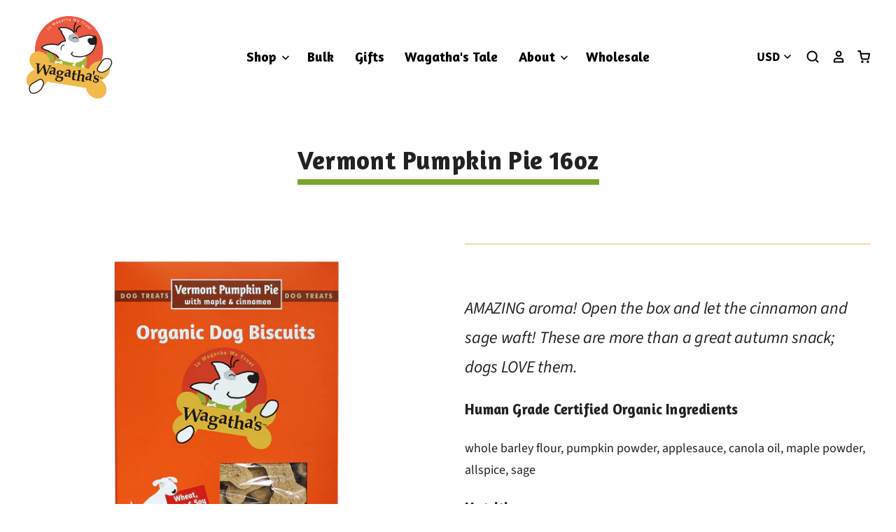

--- FILE ---
content_type: text/html; charset=utf-8
request_url: https://wagathas.com/collections/all/products/vt-pumpkin-pie-16oz-bakery-box
body_size: 23255
content:
<!doctype html>
<!--[if IE 7]><html class="no-js ie7 lt-ie8 lt-ie9 lt-ie10" lang="en"> <![endif]-->
<!--[if IE 8]><html class="no-js ie8 lt-ie9 lt-ie10" lang="en"> <![endif]-->
<!--[if IE 9]><html class="no-js ie9 lt-ie10"> <![endif]-->
<!--[if (gt IE 9)|!(IE)]><!--> <html class="no-js no-touch"> <!--<![endif]-->
<head>

  <meta charset="utf-8">
  <meta http-equiv="X-UA-Compatible" content="IE=edge,chrome=1">

  <title>
    Vermont Pumpkin Pie 16oz

    

    

    
      &ndash; Wagatha&#39;s
    
  </title>

  
    <meta name="description" content="AMAZING aroma! Open the box and let the cinnamon and sage waft! These are more than a great autumn snack; dogs LOVE them. Human Grade Certified Organic Ingredients whole barley flour, pumpkin powder, applesauce, canola oil, maple powder, allspice, sage Nutrition Crude Protein, min- 9.9%, Crude Fat, min.- 5.8%, Crude Fi" />
  

  
    <link rel="shortcut icon" href="//wagathas.com/cdn/shop/files/wagathas-logo_32x32.png?v=1613169490" type="image/png" />
  

  
    <link rel="canonical" href="https://wagathas.com/products/vt-pumpkin-pie-16oz-bakery-box" />
  
  

  <meta name="viewport" content="width=device-width" />

  <script>window.performance && window.performance.mark && window.performance.mark('shopify.content_for_header.start');</script><meta id="shopify-digital-wallet" name="shopify-digital-wallet" content="/11074371665/digital_wallets/dialog">
<meta name="shopify-checkout-api-token" content="f700f8f6534c3b24d3729c492343e6eb">
<meta id="in-context-paypal-metadata" data-shop-id="11074371665" data-venmo-supported="false" data-environment="production" data-locale="en_US" data-paypal-v4="true" data-currency="USD">
<link rel="alternate" type="application/json+oembed" href="https://wagathas.com/products/vt-pumpkin-pie-16oz-bakery-box.oembed">
<script async="async" src="/checkouts/internal/preloads.js?locale=en-US"></script>
<link rel="preconnect" href="https://shop.app" crossorigin="anonymous">
<script async="async" src="https://shop.app/checkouts/internal/preloads.js?locale=en-US&shop_id=11074371665" crossorigin="anonymous"></script>
<script id="shopify-features" type="application/json">{"accessToken":"f700f8f6534c3b24d3729c492343e6eb","betas":["rich-media-storefront-analytics"],"domain":"wagathas.com","predictiveSearch":true,"shopId":11074371665,"locale":"en"}</script>
<script>var Shopify = Shopify || {};
Shopify.shop = "wagathas.myshopify.com";
Shopify.locale = "en";
Shopify.currency = {"active":"USD","rate":"1.0"};
Shopify.country = "US";
Shopify.theme = {"name":"Pacific","id":48867377233,"schema_name":"Pacific","schema_version":"4.2.4","theme_store_id":705,"role":"main"};
Shopify.theme.handle = "null";
Shopify.theme.style = {"id":null,"handle":null};
Shopify.cdnHost = "wagathas.com/cdn";
Shopify.routes = Shopify.routes || {};
Shopify.routes.root = "/";</script>
<script type="module">!function(o){(o.Shopify=o.Shopify||{}).modules=!0}(window);</script>
<script>!function(o){function n(){var o=[];function n(){o.push(Array.prototype.slice.apply(arguments))}return n.q=o,n}var t=o.Shopify=o.Shopify||{};t.loadFeatures=n(),t.autoloadFeatures=n()}(window);</script>
<script>
  window.ShopifyPay = window.ShopifyPay || {};
  window.ShopifyPay.apiHost = "shop.app\/pay";
  window.ShopifyPay.redirectState = null;
</script>
<script id="shop-js-analytics" type="application/json">{"pageType":"product"}</script>
<script defer="defer" async type="module" src="//wagathas.com/cdn/shopifycloud/shop-js/modules/v2/client.init-shop-cart-sync_BApSsMSl.en.esm.js"></script>
<script defer="defer" async type="module" src="//wagathas.com/cdn/shopifycloud/shop-js/modules/v2/chunk.common_CBoos6YZ.esm.js"></script>
<script type="module">
  await import("//wagathas.com/cdn/shopifycloud/shop-js/modules/v2/client.init-shop-cart-sync_BApSsMSl.en.esm.js");
await import("//wagathas.com/cdn/shopifycloud/shop-js/modules/v2/chunk.common_CBoos6YZ.esm.js");

  window.Shopify.SignInWithShop?.initShopCartSync?.({"fedCMEnabled":true,"windoidEnabled":true});

</script>
<script>
  window.Shopify = window.Shopify || {};
  if (!window.Shopify.featureAssets) window.Shopify.featureAssets = {};
  window.Shopify.featureAssets['shop-js'] = {"shop-cart-sync":["modules/v2/client.shop-cart-sync_DJczDl9f.en.esm.js","modules/v2/chunk.common_CBoos6YZ.esm.js"],"init-fed-cm":["modules/v2/client.init-fed-cm_BzwGC0Wi.en.esm.js","modules/v2/chunk.common_CBoos6YZ.esm.js"],"init-windoid":["modules/v2/client.init-windoid_BS26ThXS.en.esm.js","modules/v2/chunk.common_CBoos6YZ.esm.js"],"shop-cash-offers":["modules/v2/client.shop-cash-offers_DthCPNIO.en.esm.js","modules/v2/chunk.common_CBoos6YZ.esm.js","modules/v2/chunk.modal_Bu1hFZFC.esm.js"],"shop-button":["modules/v2/client.shop-button_D_JX508o.en.esm.js","modules/v2/chunk.common_CBoos6YZ.esm.js"],"init-shop-email-lookup-coordinator":["modules/v2/client.init-shop-email-lookup-coordinator_DFwWcvrS.en.esm.js","modules/v2/chunk.common_CBoos6YZ.esm.js"],"shop-toast-manager":["modules/v2/client.shop-toast-manager_tEhgP2F9.en.esm.js","modules/v2/chunk.common_CBoos6YZ.esm.js"],"shop-login-button":["modules/v2/client.shop-login-button_DwLgFT0K.en.esm.js","modules/v2/chunk.common_CBoos6YZ.esm.js","modules/v2/chunk.modal_Bu1hFZFC.esm.js"],"avatar":["modules/v2/client.avatar_BTnouDA3.en.esm.js"],"init-shop-cart-sync":["modules/v2/client.init-shop-cart-sync_BApSsMSl.en.esm.js","modules/v2/chunk.common_CBoos6YZ.esm.js"],"pay-button":["modules/v2/client.pay-button_BuNmcIr_.en.esm.js","modules/v2/chunk.common_CBoos6YZ.esm.js"],"init-shop-for-new-customer-accounts":["modules/v2/client.init-shop-for-new-customer-accounts_DrjXSI53.en.esm.js","modules/v2/client.shop-login-button_DwLgFT0K.en.esm.js","modules/v2/chunk.common_CBoos6YZ.esm.js","modules/v2/chunk.modal_Bu1hFZFC.esm.js"],"init-customer-accounts-sign-up":["modules/v2/client.init-customer-accounts-sign-up_TlVCiykN.en.esm.js","modules/v2/client.shop-login-button_DwLgFT0K.en.esm.js","modules/v2/chunk.common_CBoos6YZ.esm.js","modules/v2/chunk.modal_Bu1hFZFC.esm.js"],"shop-follow-button":["modules/v2/client.shop-follow-button_C5D3XtBb.en.esm.js","modules/v2/chunk.common_CBoos6YZ.esm.js","modules/v2/chunk.modal_Bu1hFZFC.esm.js"],"checkout-modal":["modules/v2/client.checkout-modal_8TC_1FUY.en.esm.js","modules/v2/chunk.common_CBoos6YZ.esm.js","modules/v2/chunk.modal_Bu1hFZFC.esm.js"],"init-customer-accounts":["modules/v2/client.init-customer-accounts_C0Oh2ljF.en.esm.js","modules/v2/client.shop-login-button_DwLgFT0K.en.esm.js","modules/v2/chunk.common_CBoos6YZ.esm.js","modules/v2/chunk.modal_Bu1hFZFC.esm.js"],"lead-capture":["modules/v2/client.lead-capture_Cq0gfm7I.en.esm.js","modules/v2/chunk.common_CBoos6YZ.esm.js","modules/v2/chunk.modal_Bu1hFZFC.esm.js"],"shop-login":["modules/v2/client.shop-login_BmtnoEUo.en.esm.js","modules/v2/chunk.common_CBoos6YZ.esm.js","modules/v2/chunk.modal_Bu1hFZFC.esm.js"],"payment-terms":["modules/v2/client.payment-terms_BHOWV7U_.en.esm.js","modules/v2/chunk.common_CBoos6YZ.esm.js","modules/v2/chunk.modal_Bu1hFZFC.esm.js"]};
</script>
<script>(function() {
  var isLoaded = false;
  function asyncLoad() {
    if (isLoaded) return;
    isLoaded = true;
    var urls = ["https:\/\/chimpstatic.com\/mcjs-connected\/js\/users\/98a5e2ac62de48c6a9eadbb96\/bee89e62a191f95c4691ae829.js?shop=wagathas.myshopify.com"];
    for (var i = 0; i < urls.length; i++) {
      var s = document.createElement('script');
      s.type = 'text/javascript';
      s.async = true;
      s.src = urls[i];
      var x = document.getElementsByTagName('script')[0];
      x.parentNode.insertBefore(s, x);
    }
  };
  if(window.attachEvent) {
    window.attachEvent('onload', asyncLoad);
  } else {
    window.addEventListener('load', asyncLoad, false);
  }
})();</script>
<script id="__st">var __st={"a":11074371665,"offset":-18000,"reqid":"a37b1699-5aac-4a4e-ae97-6699a9da16c5-1768863329","pageurl":"wagathas.com\/collections\/all\/products\/vt-pumpkin-pie-16oz-bakery-box","u":"bbed7eba448e","p":"product","rtyp":"product","rid":3123304497233};</script>
<script>window.ShopifyPaypalV4VisibilityTracking = true;</script>
<script id="captcha-bootstrap">!function(){'use strict';const t='contact',e='account',n='new_comment',o=[[t,t],['blogs',n],['comments',n],[t,'customer']],c=[[e,'customer_login'],[e,'guest_login'],[e,'recover_customer_password'],[e,'create_customer']],r=t=>t.map((([t,e])=>`form[action*='/${t}']:not([data-nocaptcha='true']) input[name='form_type'][value='${e}']`)).join(','),a=t=>()=>t?[...document.querySelectorAll(t)].map((t=>t.form)):[];function s(){const t=[...o],e=r(t);return a(e)}const i='password',u='form_key',d=['recaptcha-v3-token','g-recaptcha-response','h-captcha-response',i],f=()=>{try{return window.sessionStorage}catch{return}},m='__shopify_v',_=t=>t.elements[u];function p(t,e,n=!1){try{const o=window.sessionStorage,c=JSON.parse(o.getItem(e)),{data:r}=function(t){const{data:e,action:n}=t;return t[m]||n?{data:e,action:n}:{data:t,action:n}}(c);for(const[e,n]of Object.entries(r))t.elements[e]&&(t.elements[e].value=n);n&&o.removeItem(e)}catch(o){console.error('form repopulation failed',{error:o})}}const l='form_type',E='cptcha';function T(t){t.dataset[E]=!0}const w=window,h=w.document,L='Shopify',v='ce_forms',y='captcha';let A=!1;((t,e)=>{const n=(g='f06e6c50-85a8-45c8-87d0-21a2b65856fe',I='https://cdn.shopify.com/shopifycloud/storefront-forms-hcaptcha/ce_storefront_forms_captcha_hcaptcha.v1.5.2.iife.js',D={infoText:'Protected by hCaptcha',privacyText:'Privacy',termsText:'Terms'},(t,e,n)=>{const o=w[L][v],c=o.bindForm;if(c)return c(t,g,e,D).then(n);var r;o.q.push([[t,g,e,D],n]),r=I,A||(h.body.append(Object.assign(h.createElement('script'),{id:'captcha-provider',async:!0,src:r})),A=!0)});var g,I,D;w[L]=w[L]||{},w[L][v]=w[L][v]||{},w[L][v].q=[],w[L][y]=w[L][y]||{},w[L][y].protect=function(t,e){n(t,void 0,e),T(t)},Object.freeze(w[L][y]),function(t,e,n,w,h,L){const[v,y,A,g]=function(t,e,n){const i=e?o:[],u=t?c:[],d=[...i,...u],f=r(d),m=r(i),_=r(d.filter((([t,e])=>n.includes(e))));return[a(f),a(m),a(_),s()]}(w,h,L),I=t=>{const e=t.target;return e instanceof HTMLFormElement?e:e&&e.form},D=t=>v().includes(t);t.addEventListener('submit',(t=>{const e=I(t);if(!e)return;const n=D(e)&&!e.dataset.hcaptchaBound&&!e.dataset.recaptchaBound,o=_(e),c=g().includes(e)&&(!o||!o.value);(n||c)&&t.preventDefault(),c&&!n&&(function(t){try{if(!f())return;!function(t){const e=f();if(!e)return;const n=_(t);if(!n)return;const o=n.value;o&&e.removeItem(o)}(t);const e=Array.from(Array(32),(()=>Math.random().toString(36)[2])).join('');!function(t,e){_(t)||t.append(Object.assign(document.createElement('input'),{type:'hidden',name:u})),t.elements[u].value=e}(t,e),function(t,e){const n=f();if(!n)return;const o=[...t.querySelectorAll(`input[type='${i}']`)].map((({name:t})=>t)),c=[...d,...o],r={};for(const[a,s]of new FormData(t).entries())c.includes(a)||(r[a]=s);n.setItem(e,JSON.stringify({[m]:1,action:t.action,data:r}))}(t,e)}catch(e){console.error('failed to persist form',e)}}(e),e.submit())}));const S=(t,e)=>{t&&!t.dataset[E]&&(n(t,e.some((e=>e===t))),T(t))};for(const o of['focusin','change'])t.addEventListener(o,(t=>{const e=I(t);D(e)&&S(e,y())}));const B=e.get('form_key'),M=e.get(l),P=B&&M;t.addEventListener('DOMContentLoaded',(()=>{const t=y();if(P)for(const e of t)e.elements[l].value===M&&p(e,B);[...new Set([...A(),...v().filter((t=>'true'===t.dataset.shopifyCaptcha))])].forEach((e=>S(e,t)))}))}(h,new URLSearchParams(w.location.search),n,t,e,['guest_login'])})(!0,!0)}();</script>
<script integrity="sha256-4kQ18oKyAcykRKYeNunJcIwy7WH5gtpwJnB7kiuLZ1E=" data-source-attribution="shopify.loadfeatures" defer="defer" src="//wagathas.com/cdn/shopifycloud/storefront/assets/storefront/load_feature-a0a9edcb.js" crossorigin="anonymous"></script>
<script crossorigin="anonymous" defer="defer" src="//wagathas.com/cdn/shopifycloud/storefront/assets/shopify_pay/storefront-65b4c6d7.js?v=20250812"></script>
<script data-source-attribution="shopify.dynamic_checkout.dynamic.init">var Shopify=Shopify||{};Shopify.PaymentButton=Shopify.PaymentButton||{isStorefrontPortableWallets:!0,init:function(){window.Shopify.PaymentButton.init=function(){};var t=document.createElement("script");t.src="https://wagathas.com/cdn/shopifycloud/portable-wallets/latest/portable-wallets.en.js",t.type="module",document.head.appendChild(t)}};
</script>
<script data-source-attribution="shopify.dynamic_checkout.buyer_consent">
  function portableWalletsHideBuyerConsent(e){var t=document.getElementById("shopify-buyer-consent"),n=document.getElementById("shopify-subscription-policy-button");t&&n&&(t.classList.add("hidden"),t.setAttribute("aria-hidden","true"),n.removeEventListener("click",e))}function portableWalletsShowBuyerConsent(e){var t=document.getElementById("shopify-buyer-consent"),n=document.getElementById("shopify-subscription-policy-button");t&&n&&(t.classList.remove("hidden"),t.removeAttribute("aria-hidden"),n.addEventListener("click",e))}window.Shopify?.PaymentButton&&(window.Shopify.PaymentButton.hideBuyerConsent=portableWalletsHideBuyerConsent,window.Shopify.PaymentButton.showBuyerConsent=portableWalletsShowBuyerConsent);
</script>
<script data-source-attribution="shopify.dynamic_checkout.cart.bootstrap">document.addEventListener("DOMContentLoaded",(function(){function t(){return document.querySelector("shopify-accelerated-checkout-cart, shopify-accelerated-checkout")}if(t())Shopify.PaymentButton.init();else{new MutationObserver((function(e,n){t()&&(Shopify.PaymentButton.init(),n.disconnect())})).observe(document.body,{childList:!0,subtree:!0})}}));
</script>
<link id="shopify-accelerated-checkout-styles" rel="stylesheet" media="screen" href="https://wagathas.com/cdn/shopifycloud/portable-wallets/latest/accelerated-checkout-backwards-compat.css" crossorigin="anonymous">
<style id="shopify-accelerated-checkout-cart">
        #shopify-buyer-consent {
  margin-top: 1em;
  display: inline-block;
  width: 100%;
}

#shopify-buyer-consent.hidden {
  display: none;
}

#shopify-subscription-policy-button {
  background: none;
  border: none;
  padding: 0;
  text-decoration: underline;
  font-size: inherit;
  cursor: pointer;
}

#shopify-subscription-policy-button::before {
  box-shadow: none;
}

      </style>

<script>window.performance && window.performance.mark && window.performance.mark('shopify.content_for_header.end');</script>

  
  















<meta property="og:site_name" content="Wagatha&#39;s">
<meta property="og:url" content="https://wagathas.com/products/vt-pumpkin-pie-16oz-bakery-box">
<meta property="og:title" content="Vermont Pumpkin Pie 16oz">
<meta property="og:type" content="website">
<meta property="og:description" content="AMAZING aroma! Open the box and let the cinnamon and sage waft! These are more than a great autumn snack; dogs LOVE them. Human Grade Certified Organic Ingredients whole barley flour, pumpkin powder, applesauce, canola oil, maple powder, allspice, sage Nutrition Crude Protein, min- 9.9%, Crude Fat, min.- 5.8%, Crude Fi">




    
    
    

    
    
    <meta
      property="og:image"
      content="https://wagathas.com/cdn/shop/products/Biscuits16oz-VermontPumpkinPie_1200x959.png?v=1571861033"
    />
    <meta
      property="og:image:secure_url"
      content="https://wagathas.com/cdn/shop/products/Biscuits16oz-VermontPumpkinPie_1200x959.png?v=1571861033"
    />
    <meta property="og:image:width" content="1200" />
    <meta property="og:image:height" content="959" />
    
    
    <meta property="og:image:alt" content="Vermont Pumpkin Pie 16oz" />
  









  <meta name="twitter:site" content="@Wagatha">








<meta name="twitter:title" content="Vermont Pumpkin Pie 16oz">
<meta name="twitter:description" content="AMAZING aroma! Open the box and let the cinnamon and sage waft! These are more than a great autumn snack; dogs LOVE them. Human Grade Certified Organic Ingredients whole barley flour, pumpkin powder, applesauce, canola oil, maple powder, allspice, sage Nutrition Crude Protein, min- 9.9%, Crude Fat, min.- 5.8%, Crude Fi">


    
    
    
      
      
      <meta name="twitter:card" content="summary_large_image">
    
    
    <meta
      property="twitter:image"
      content="https://wagathas.com/cdn/shop/products/Biscuits16oz-VermontPumpkinPie_1200x600_crop_center.png?v=1571861033"
    />
    <meta property="twitter:image:width" content="1200" />
    <meta property="twitter:image:height" content="600" />
    
    
    <meta property="twitter:image:alt" content="Vermont Pumpkin Pie 16oz" />
  



  <!-- Theme CSS -->
  <link href="//wagathas.com/cdn/shop/t/2/assets/theme.scss.css?v=152327791023710519151764346281" rel="stylesheet" type="text/css" media="all" />
  
  <!-- THIS IS MY CUSTOM CSS -->
  <link href="//wagathas.com/cdn/shop/t/2/assets/custom-css.scss?v=128746857902484741191673381576" rel="stylesheet" type="text/css" media="all" />
  <!-- END NEW CODE  -->

  <!-- Add media query support to IE8 -->
  <!--[if lt IE 9]>
  <script src="//wagathas.com/cdn/shop/t/2/assets/respond.min.js?v=52248677837542619231563993201"></script>
  <link href="//wagathas.com/cdn/shop/t/2/assets/respond-proxy.html" id="respond-proxy" rel="respond-proxy" />
  
  <link href="//wagathas.com/search?q=90d36063ab30eaa0925e6410db325a65" id="respond-redirect" rel="respond-redirect" />
  <script src="//wagathas.com/search?q=90d36063ab30eaa0925e6410db325a65" type="text/javascript"></script>
  <![endif]-->

  <!-- Theme object -->
  <script>

  window.Shop = {};

  Shop.version = "4.2.4";

  Shop.currency = "USD";
  Shop.moneyFormat = "${{amount}}";
  Shop.moneyFormatCurrency = "${{amount}} USD";
  Shop.cartQuantityError = {
    title: "Not available",
    message: "You can only have ** quantity ** ** title ** in your cart.",
    button: "Okay",
  };

  

  

  

  
    /*
      Override the default Shop.moneyFormat for recalculating
      prices on the product and cart templates.
    */
    Shop.currencySwitcher = true;
    Shop.moneyFormat = null;
    Shop.currencySwitcherFormat = "money_with_currency_format";
    Shop.defaultCurrency = Shop.currency;
  

</script>

  
  <link href="https://fonts.googleapis.com/css?family=Amaranth:400,400i,700,700i&display=swap" rel="stylesheet">

  <script src="//ajax.googleapis.com/ajax/libs/jquery/2.2.3/jquery.min.js" type="text/javascript"></script>


<link href="https://monorail-edge.shopifysvc.com" rel="dns-prefetch">
<script>(function(){if ("sendBeacon" in navigator && "performance" in window) {try {var session_token_from_headers = performance.getEntriesByType('navigation')[0].serverTiming.find(x => x.name == '_s').description;} catch {var session_token_from_headers = undefined;}var session_cookie_matches = document.cookie.match(/_shopify_s=([^;]*)/);var session_token_from_cookie = session_cookie_matches && session_cookie_matches.length === 2 ? session_cookie_matches[1] : "";var session_token = session_token_from_headers || session_token_from_cookie || "";function handle_abandonment_event(e) {var entries = performance.getEntries().filter(function(entry) {return /monorail-edge.shopifysvc.com/.test(entry.name);});if (!window.abandonment_tracked && entries.length === 0) {window.abandonment_tracked = true;var currentMs = Date.now();var navigation_start = performance.timing.navigationStart;var payload = {shop_id: 11074371665,url: window.location.href,navigation_start,duration: currentMs - navigation_start,session_token,page_type: "product"};window.navigator.sendBeacon("https://monorail-edge.shopifysvc.com/v1/produce", JSON.stringify({schema_id: "online_store_buyer_site_abandonment/1.1",payload: payload,metadata: {event_created_at_ms: currentMs,event_sent_at_ms: currentMs}}));}}window.addEventListener('pagehide', handle_abandonment_event);}}());</script>
<script id="web-pixels-manager-setup">(function e(e,d,r,n,o){if(void 0===o&&(o={}),!Boolean(null===(a=null===(i=window.Shopify)||void 0===i?void 0:i.analytics)||void 0===a?void 0:a.replayQueue)){var i,a;window.Shopify=window.Shopify||{};var t=window.Shopify;t.analytics=t.analytics||{};var s=t.analytics;s.replayQueue=[],s.publish=function(e,d,r){return s.replayQueue.push([e,d,r]),!0};try{self.performance.mark("wpm:start")}catch(e){}var l=function(){var e={modern:/Edge?\/(1{2}[4-9]|1[2-9]\d|[2-9]\d{2}|\d{4,})\.\d+(\.\d+|)|Firefox\/(1{2}[4-9]|1[2-9]\d|[2-9]\d{2}|\d{4,})\.\d+(\.\d+|)|Chrom(ium|e)\/(9{2}|\d{3,})\.\d+(\.\d+|)|(Maci|X1{2}).+ Version\/(15\.\d+|(1[6-9]|[2-9]\d|\d{3,})\.\d+)([,.]\d+|)( \(\w+\)|)( Mobile\/\w+|) Safari\/|Chrome.+OPR\/(9{2}|\d{3,})\.\d+\.\d+|(CPU[ +]OS|iPhone[ +]OS|CPU[ +]iPhone|CPU IPhone OS|CPU iPad OS)[ +]+(15[._]\d+|(1[6-9]|[2-9]\d|\d{3,})[._]\d+)([._]\d+|)|Android:?[ /-](13[3-9]|1[4-9]\d|[2-9]\d{2}|\d{4,})(\.\d+|)(\.\d+|)|Android.+Firefox\/(13[5-9]|1[4-9]\d|[2-9]\d{2}|\d{4,})\.\d+(\.\d+|)|Android.+Chrom(ium|e)\/(13[3-9]|1[4-9]\d|[2-9]\d{2}|\d{4,})\.\d+(\.\d+|)|SamsungBrowser\/([2-9]\d|\d{3,})\.\d+/,legacy:/Edge?\/(1[6-9]|[2-9]\d|\d{3,})\.\d+(\.\d+|)|Firefox\/(5[4-9]|[6-9]\d|\d{3,})\.\d+(\.\d+|)|Chrom(ium|e)\/(5[1-9]|[6-9]\d|\d{3,})\.\d+(\.\d+|)([\d.]+$|.*Safari\/(?![\d.]+ Edge\/[\d.]+$))|(Maci|X1{2}).+ Version\/(10\.\d+|(1[1-9]|[2-9]\d|\d{3,})\.\d+)([,.]\d+|)( \(\w+\)|)( Mobile\/\w+|) Safari\/|Chrome.+OPR\/(3[89]|[4-9]\d|\d{3,})\.\d+\.\d+|(CPU[ +]OS|iPhone[ +]OS|CPU[ +]iPhone|CPU IPhone OS|CPU iPad OS)[ +]+(10[._]\d+|(1[1-9]|[2-9]\d|\d{3,})[._]\d+)([._]\d+|)|Android:?[ /-](13[3-9]|1[4-9]\d|[2-9]\d{2}|\d{4,})(\.\d+|)(\.\d+|)|Mobile Safari.+OPR\/([89]\d|\d{3,})\.\d+\.\d+|Android.+Firefox\/(13[5-9]|1[4-9]\d|[2-9]\d{2}|\d{4,})\.\d+(\.\d+|)|Android.+Chrom(ium|e)\/(13[3-9]|1[4-9]\d|[2-9]\d{2}|\d{4,})\.\d+(\.\d+|)|Android.+(UC? ?Browser|UCWEB|U3)[ /]?(15\.([5-9]|\d{2,})|(1[6-9]|[2-9]\d|\d{3,})\.\d+)\.\d+|SamsungBrowser\/(5\.\d+|([6-9]|\d{2,})\.\d+)|Android.+MQ{2}Browser\/(14(\.(9|\d{2,})|)|(1[5-9]|[2-9]\d|\d{3,})(\.\d+|))(\.\d+|)|K[Aa][Ii]OS\/(3\.\d+|([4-9]|\d{2,})\.\d+)(\.\d+|)/},d=e.modern,r=e.legacy,n=navigator.userAgent;return n.match(d)?"modern":n.match(r)?"legacy":"unknown"}(),u="modern"===l?"modern":"legacy",c=(null!=n?n:{modern:"",legacy:""})[u],f=function(e){return[e.baseUrl,"/wpm","/b",e.hashVersion,"modern"===e.buildTarget?"m":"l",".js"].join("")}({baseUrl:d,hashVersion:r,buildTarget:u}),m=function(e){var d=e.version,r=e.bundleTarget,n=e.surface,o=e.pageUrl,i=e.monorailEndpoint;return{emit:function(e){var a=e.status,t=e.errorMsg,s=(new Date).getTime(),l=JSON.stringify({metadata:{event_sent_at_ms:s},events:[{schema_id:"web_pixels_manager_load/3.1",payload:{version:d,bundle_target:r,page_url:o,status:a,surface:n,error_msg:t},metadata:{event_created_at_ms:s}}]});if(!i)return console&&console.warn&&console.warn("[Web Pixels Manager] No Monorail endpoint provided, skipping logging."),!1;try{return self.navigator.sendBeacon.bind(self.navigator)(i,l)}catch(e){}var u=new XMLHttpRequest;try{return u.open("POST",i,!0),u.setRequestHeader("Content-Type","text/plain"),u.send(l),!0}catch(e){return console&&console.warn&&console.warn("[Web Pixels Manager] Got an unhandled error while logging to Monorail."),!1}}}}({version:r,bundleTarget:l,surface:e.surface,pageUrl:self.location.href,monorailEndpoint:e.monorailEndpoint});try{o.browserTarget=l,function(e){var d=e.src,r=e.async,n=void 0===r||r,o=e.onload,i=e.onerror,a=e.sri,t=e.scriptDataAttributes,s=void 0===t?{}:t,l=document.createElement("script"),u=document.querySelector("head"),c=document.querySelector("body");if(l.async=n,l.src=d,a&&(l.integrity=a,l.crossOrigin="anonymous"),s)for(var f in s)if(Object.prototype.hasOwnProperty.call(s,f))try{l.dataset[f]=s[f]}catch(e){}if(o&&l.addEventListener("load",o),i&&l.addEventListener("error",i),u)u.appendChild(l);else{if(!c)throw new Error("Did not find a head or body element to append the script");c.appendChild(l)}}({src:f,async:!0,onload:function(){if(!function(){var e,d;return Boolean(null===(d=null===(e=window.Shopify)||void 0===e?void 0:e.analytics)||void 0===d?void 0:d.initialized)}()){var d=window.webPixelsManager.init(e)||void 0;if(d){var r=window.Shopify.analytics;r.replayQueue.forEach((function(e){var r=e[0],n=e[1],o=e[2];d.publishCustomEvent(r,n,o)})),r.replayQueue=[],r.publish=d.publishCustomEvent,r.visitor=d.visitor,r.initialized=!0}}},onerror:function(){return m.emit({status:"failed",errorMsg:"".concat(f," has failed to load")})},sri:function(e){var d=/^sha384-[A-Za-z0-9+/=]+$/;return"string"==typeof e&&d.test(e)}(c)?c:"",scriptDataAttributes:o}),m.emit({status:"loading"})}catch(e){m.emit({status:"failed",errorMsg:(null==e?void 0:e.message)||"Unknown error"})}}})({shopId: 11074371665,storefrontBaseUrl: "https://wagathas.com",extensionsBaseUrl: "https://extensions.shopifycdn.com/cdn/shopifycloud/web-pixels-manager",monorailEndpoint: "https://monorail-edge.shopifysvc.com/unstable/produce_batch",surface: "storefront-renderer",enabledBetaFlags: ["2dca8a86"],webPixelsConfigList: [{"id":"92176560","eventPayloadVersion":"v1","runtimeContext":"LAX","scriptVersion":"1","type":"CUSTOM","privacyPurposes":["ANALYTICS"],"name":"Google Analytics tag (migrated)"},{"id":"shopify-app-pixel","configuration":"{}","eventPayloadVersion":"v1","runtimeContext":"STRICT","scriptVersion":"0450","apiClientId":"shopify-pixel","type":"APP","privacyPurposes":["ANALYTICS","MARKETING"]},{"id":"shopify-custom-pixel","eventPayloadVersion":"v1","runtimeContext":"LAX","scriptVersion":"0450","apiClientId":"shopify-pixel","type":"CUSTOM","privacyPurposes":["ANALYTICS","MARKETING"]}],isMerchantRequest: false,initData: {"shop":{"name":"Wagatha's","paymentSettings":{"currencyCode":"USD"},"myshopifyDomain":"wagathas.myshopify.com","countryCode":"US","storefrontUrl":"https:\/\/wagathas.com"},"customer":null,"cart":null,"checkout":null,"productVariants":[{"price":{"amount":12.95,"currencyCode":"USD"},"product":{"title":"Vermont Pumpkin Pie 16oz","vendor":"Wagatha's","id":"3123304497233","untranslatedTitle":"Vermont Pumpkin Pie 16oz","url":"\/products\/vt-pumpkin-pie-16oz-bakery-box","type":"Retail"},"id":"23657863807057","image":{"src":"\/\/wagathas.com\/cdn\/shop\/products\/Biscuits16oz-VermontPumpkinPie.png?v=1571861033"},"sku":"BISCUIT-16OZ-VERMONTPUMPKINPIE","title":"Default Title","untranslatedTitle":"Default Title"}],"purchasingCompany":null},},"https://wagathas.com/cdn","fcfee988w5aeb613cpc8e4bc33m6693e112",{"modern":"","legacy":""},{"shopId":"11074371665","storefrontBaseUrl":"https:\/\/wagathas.com","extensionBaseUrl":"https:\/\/extensions.shopifycdn.com\/cdn\/shopifycloud\/web-pixels-manager","surface":"storefront-renderer","enabledBetaFlags":"[\"2dca8a86\"]","isMerchantRequest":"false","hashVersion":"fcfee988w5aeb613cpc8e4bc33m6693e112","publish":"custom","events":"[[\"page_viewed\",{}],[\"product_viewed\",{\"productVariant\":{\"price\":{\"amount\":12.95,\"currencyCode\":\"USD\"},\"product\":{\"title\":\"Vermont Pumpkin Pie 16oz\",\"vendor\":\"Wagatha's\",\"id\":\"3123304497233\",\"untranslatedTitle\":\"Vermont Pumpkin Pie 16oz\",\"url\":\"\/products\/vt-pumpkin-pie-16oz-bakery-box\",\"type\":\"Retail\"},\"id\":\"23657863807057\",\"image\":{\"src\":\"\/\/wagathas.com\/cdn\/shop\/products\/Biscuits16oz-VermontPumpkinPie.png?v=1571861033\"},\"sku\":\"BISCUIT-16OZ-VERMONTPUMPKINPIE\",\"title\":\"Default Title\",\"untranslatedTitle\":\"Default Title\"}}]]"});</script><script>
  window.ShopifyAnalytics = window.ShopifyAnalytics || {};
  window.ShopifyAnalytics.meta = window.ShopifyAnalytics.meta || {};
  window.ShopifyAnalytics.meta.currency = 'USD';
  var meta = {"product":{"id":3123304497233,"gid":"gid:\/\/shopify\/Product\/3123304497233","vendor":"Wagatha's","type":"Retail","handle":"vt-pumpkin-pie-16oz-bakery-box","variants":[{"id":23657863807057,"price":1295,"name":"Vermont Pumpkin Pie 16oz","public_title":null,"sku":"BISCUIT-16OZ-VERMONTPUMPKINPIE"}],"remote":false},"page":{"pageType":"product","resourceType":"product","resourceId":3123304497233,"requestId":"a37b1699-5aac-4a4e-ae97-6699a9da16c5-1768863329"}};
  for (var attr in meta) {
    window.ShopifyAnalytics.meta[attr] = meta[attr];
  }
</script>
<script class="analytics">
  (function () {
    var customDocumentWrite = function(content) {
      var jquery = null;

      if (window.jQuery) {
        jquery = window.jQuery;
      } else if (window.Checkout && window.Checkout.$) {
        jquery = window.Checkout.$;
      }

      if (jquery) {
        jquery('body').append(content);
      }
    };

    var hasLoggedConversion = function(token) {
      if (token) {
        return document.cookie.indexOf('loggedConversion=' + token) !== -1;
      }
      return false;
    }

    var setCookieIfConversion = function(token) {
      if (token) {
        var twoMonthsFromNow = new Date(Date.now());
        twoMonthsFromNow.setMonth(twoMonthsFromNow.getMonth() + 2);

        document.cookie = 'loggedConversion=' + token + '; expires=' + twoMonthsFromNow;
      }
    }

    var trekkie = window.ShopifyAnalytics.lib = window.trekkie = window.trekkie || [];
    if (trekkie.integrations) {
      return;
    }
    trekkie.methods = [
      'identify',
      'page',
      'ready',
      'track',
      'trackForm',
      'trackLink'
    ];
    trekkie.factory = function(method) {
      return function() {
        var args = Array.prototype.slice.call(arguments);
        args.unshift(method);
        trekkie.push(args);
        return trekkie;
      };
    };
    for (var i = 0; i < trekkie.methods.length; i++) {
      var key = trekkie.methods[i];
      trekkie[key] = trekkie.factory(key);
    }
    trekkie.load = function(config) {
      trekkie.config = config || {};
      trekkie.config.initialDocumentCookie = document.cookie;
      var first = document.getElementsByTagName('script')[0];
      var script = document.createElement('script');
      script.type = 'text/javascript';
      script.onerror = function(e) {
        var scriptFallback = document.createElement('script');
        scriptFallback.type = 'text/javascript';
        scriptFallback.onerror = function(error) {
                var Monorail = {
      produce: function produce(monorailDomain, schemaId, payload) {
        var currentMs = new Date().getTime();
        var event = {
          schema_id: schemaId,
          payload: payload,
          metadata: {
            event_created_at_ms: currentMs,
            event_sent_at_ms: currentMs
          }
        };
        return Monorail.sendRequest("https://" + monorailDomain + "/v1/produce", JSON.stringify(event));
      },
      sendRequest: function sendRequest(endpointUrl, payload) {
        // Try the sendBeacon API
        if (window && window.navigator && typeof window.navigator.sendBeacon === 'function' && typeof window.Blob === 'function' && !Monorail.isIos12()) {
          var blobData = new window.Blob([payload], {
            type: 'text/plain'
          });

          if (window.navigator.sendBeacon(endpointUrl, blobData)) {
            return true;
          } // sendBeacon was not successful

        } // XHR beacon

        var xhr = new XMLHttpRequest();

        try {
          xhr.open('POST', endpointUrl);
          xhr.setRequestHeader('Content-Type', 'text/plain');
          xhr.send(payload);
        } catch (e) {
          console.log(e);
        }

        return false;
      },
      isIos12: function isIos12() {
        return window.navigator.userAgent.lastIndexOf('iPhone; CPU iPhone OS 12_') !== -1 || window.navigator.userAgent.lastIndexOf('iPad; CPU OS 12_') !== -1;
      }
    };
    Monorail.produce('monorail-edge.shopifysvc.com',
      'trekkie_storefront_load_errors/1.1',
      {shop_id: 11074371665,
      theme_id: 48867377233,
      app_name: "storefront",
      context_url: window.location.href,
      source_url: "//wagathas.com/cdn/s/trekkie.storefront.cd680fe47e6c39ca5d5df5f0a32d569bc48c0f27.min.js"});

        };
        scriptFallback.async = true;
        scriptFallback.src = '//wagathas.com/cdn/s/trekkie.storefront.cd680fe47e6c39ca5d5df5f0a32d569bc48c0f27.min.js';
        first.parentNode.insertBefore(scriptFallback, first);
      };
      script.async = true;
      script.src = '//wagathas.com/cdn/s/trekkie.storefront.cd680fe47e6c39ca5d5df5f0a32d569bc48c0f27.min.js';
      first.parentNode.insertBefore(script, first);
    };
    trekkie.load(
      {"Trekkie":{"appName":"storefront","development":false,"defaultAttributes":{"shopId":11074371665,"isMerchantRequest":null,"themeId":48867377233,"themeCityHash":"1502444462154529515","contentLanguage":"en","currency":"USD","eventMetadataId":"e13a9360-5581-483b-953f-a02d1831cf1e"},"isServerSideCookieWritingEnabled":true,"monorailRegion":"shop_domain","enabledBetaFlags":["65f19447"]},"Session Attribution":{},"S2S":{"facebookCapiEnabled":false,"source":"trekkie-storefront-renderer","apiClientId":580111}}
    );

    var loaded = false;
    trekkie.ready(function() {
      if (loaded) return;
      loaded = true;

      window.ShopifyAnalytics.lib = window.trekkie;

      var originalDocumentWrite = document.write;
      document.write = customDocumentWrite;
      try { window.ShopifyAnalytics.merchantGoogleAnalytics.call(this); } catch(error) {};
      document.write = originalDocumentWrite;

      window.ShopifyAnalytics.lib.page(null,{"pageType":"product","resourceType":"product","resourceId":3123304497233,"requestId":"a37b1699-5aac-4a4e-ae97-6699a9da16c5-1768863329","shopifyEmitted":true});

      var match = window.location.pathname.match(/checkouts\/(.+)\/(thank_you|post_purchase)/)
      var token = match? match[1]: undefined;
      if (!hasLoggedConversion(token)) {
        setCookieIfConversion(token);
        window.ShopifyAnalytics.lib.track("Viewed Product",{"currency":"USD","variantId":23657863807057,"productId":3123304497233,"productGid":"gid:\/\/shopify\/Product\/3123304497233","name":"Vermont Pumpkin Pie 16oz","price":"12.95","sku":"BISCUIT-16OZ-VERMONTPUMPKINPIE","brand":"Wagatha's","variant":null,"category":"Retail","nonInteraction":true,"remote":false},undefined,undefined,{"shopifyEmitted":true});
      window.ShopifyAnalytics.lib.track("monorail:\/\/trekkie_storefront_viewed_product\/1.1",{"currency":"USD","variantId":23657863807057,"productId":3123304497233,"productGid":"gid:\/\/shopify\/Product\/3123304497233","name":"Vermont Pumpkin Pie 16oz","price":"12.95","sku":"BISCUIT-16OZ-VERMONTPUMPKINPIE","brand":"Wagatha's","variant":null,"category":"Retail","nonInteraction":true,"remote":false,"referer":"https:\/\/wagathas.com\/collections\/all\/products\/vt-pumpkin-pie-16oz-bakery-box"});
      }
    });


        var eventsListenerScript = document.createElement('script');
        eventsListenerScript.async = true;
        eventsListenerScript.src = "//wagathas.com/cdn/shopifycloud/storefront/assets/shop_events_listener-3da45d37.js";
        document.getElementsByTagName('head')[0].appendChild(eventsListenerScript);

})();</script>
  <script>
  if (!window.ga || (window.ga && typeof window.ga !== 'function')) {
    window.ga = function ga() {
      (window.ga.q = window.ga.q || []).push(arguments);
      if (window.Shopify && window.Shopify.analytics && typeof window.Shopify.analytics.publish === 'function') {
        window.Shopify.analytics.publish("ga_stub_called", {}, {sendTo: "google_osp_migration"});
      }
      console.error("Shopify's Google Analytics stub called with:", Array.from(arguments), "\nSee https://help.shopify.com/manual/promoting-marketing/pixels/pixel-migration#google for more information.");
    };
    if (window.Shopify && window.Shopify.analytics && typeof window.Shopify.analytics.publish === 'function') {
      window.Shopify.analytics.publish("ga_stub_initialized", {}, {sendTo: "google_osp_migration"});
    }
  }
</script>
<script
  defer
  src="https://wagathas.com/cdn/shopifycloud/perf-kit/shopify-perf-kit-3.0.4.min.js"
  data-application="storefront-renderer"
  data-shop-id="11074371665"
  data-render-region="gcp-us-central1"
  data-page-type="product"
  data-theme-instance-id="48867377233"
  data-theme-name="Pacific"
  data-theme-version="4.2.4"
  data-monorail-region="shop_domain"
  data-resource-timing-sampling-rate="10"
  data-shs="true"
  data-shs-beacon="true"
  data-shs-export-with-fetch="true"
  data-shs-logs-sample-rate="1"
  data-shs-beacon-endpoint="https://wagathas.com/api/collect"
></script>
</head>






<body class="
  
  
  sidebar-disabled
  template-product
  loading-header
">
  <script>
    window.Pacific = {};
    Pacific.settings = {"favicon":"\/\/wagathas.com\/cdn\/shop\/files\/wagathas-logo.png?v=1613169490","icon_stroke_width":"thick","main-background-image":null,"color_background":"#ffffff","color_text":"#212121","color_accent":"#ec5a40","color_heading":"#222222","color_caption":"#222222","color_error":"#ec5a40","color_border":"#f1ba4b","color_button_primary_background":"#ec5310","color_button_primary_text":"#ffffff","color_button_secondary_background":"#a0b63e","color_button_secondary_text":"#ffffff","color_button_secondary_border":"#799012","color_input_text":"#2d2100","color_input_background":"#ffffff","color_input_border":"#e6af16","color_header_background":"#ffffff","color_header_text":"#000000","font_size_base":18,"font_body":{"error":"json not allowed for this object"},"font_menu":{"error":"json not allowed for this object"},"font_menu_capitalize":false,"font_menu_spacing":0,"font_heading":{"error":"json not allowed for this object"},"font_heading_capitalize":false,"font_heading_spacing":1,"font_caption":{"error":"json not allowed for this object"},"font_caption_capitalize":true,"font_caption_spacing":5,"font_button":{"error":"json not allowed for this object"},"font_button_capitalize":true,"font_button_spacing":5,"enable-sidebar":"none","sidebar-link-list-1":"","sidebar-link-list-2":"","sidebar-link-list-3":"","product_text_style":"under","product_image_flip":true,"social_default_image":"\/\/wagathas.com\/cdn\/shop\/files\/shutterstock_153843461.jpg?v=1613172771","social-facebook-url":"https:\/\/www.facebook.com\/pages\/Wagathas\/130157127007230","social-twitter-url":"https:\/\/twitter.com\/Wagatha","social-pinterest-url":"","social-instagram-url":"http:\/\/instagram.com\/wagathasdogbiscuits","social-kickstarter-url":"","social-vimeo-url":"","social-youtube-url":"","social-email-address":"","social-rss-url":"","product-show-share-buttons":false,"blog-show-share-buttons":false,"share-widget-facebook":false,"share-widget-twitter":false,"share-widget-pinterest":false,"share-widget-fancy":false,"share-widget-email":false,"enable_currency_converter":true,"currency_display_format":"money_format","currency_converter_currencies":"CAD USD","currency_converter_default":"USD","checkout_header_image":null,"checkout_logo_image":"\/\/wagathas.com\/cdn\/shop\/files\/wagathas-logo.png?v=1613169490","checkout_logo_position":"center","checkout_logo_size":"large","checkout_body_background_image":null,"checkout_body_background_color":"#fff","checkout_input_background_color_mode":"white","checkout_sidebar_background_image":null,"checkout_sidebar_background_color":"#fafafa","checkout_heading_font":"-apple-system, BlinkMacSystemFont, 'Segoe UI', Roboto, Helvetica, Arial, sans-serif, 'Apple Color Emoji', 'Segoe UI Emoji', 'Segoe UI Symbol'","checkout_body_font":"-apple-system, BlinkMacSystemFont, 'Segoe UI', Roboto, Helvetica, Arial, sans-serif, 'Apple Color Emoji', 'Segoe UI Emoji', 'Segoe UI Symbol'","checkout_accent_color":"#ec5310","checkout_button_color":"#ec5310","checkout_error_color":"#ec5310","customer_layout":"customer_area"};
    document.documentElement.className=document.documentElement.className.replace(/\bno-js\b/,'js');
    if(('ontouchstart' in window)||window.DocumentTouch&&document instanceof DocumentTouch)document.documentElement.className=document.documentElement.className.replace(/\bno-touch\b/,'has-touch');
  </script>
  <div id="shopify-section-pxs-announcement-bar" class="shopify-section"><script
  type="application/json"
  data-section-type="pxs-announcement-bar"
  data-section-id="pxs-announcement-bar"
></script>












  </div>
  <div id="shopify-section-header" class="shopify-section section-header"><div class="intersection-target"></div>
<div data-section-id="header" data-section-type="header">
  <script
    type="application/json"
    data-section-data>
    {
      "currency": {
        "enable": true,
        "shop_currency": "USD",
        "default_currency": "USD",
        "display_format": "money_format",
        "money_format": "${{amount}}",
        "money_format_no_currency": "${{amount}}",
        "money_format_currency": "${{amount}} USD"
      },
      "settings": {
        "layout": "inline",
        "centerLogo": false,
        "sticky": true,
        "show_border": false,
        "enable_live_search": false,
        "search_results_display": "products"
      }
    }
  </script>


  

  

    

  

  

  

  <div class="main-header-wrapper
    "
  >
    <div class="mobile-nav-wrapper" data-mobile-nav>
      <div class="mobile-nav-overlay" data-mobile-nav-overlay></div>
      <div class="site-mobile-nav" data-mobile-nav-panel>
        <div class="mobile-nav-close" data-mobile-nav-close>
          








  <svg class="svg-icon icon-close " xmlns="http://www.w3.org/2000/svg" width="20" height="20" viewBox="0 0 20 20" fill="none">
    
  <title>Close Icon</title>

    <path d="M15 5L10 10L5 15" stroke="currentColor" stroke-width="2" stroke-linecap="round" stroke-linejoin="round"/>
    <path d="M5 5L10 10L15 15" stroke="currentColor" stroke-width="2" stroke-linecap="round" stroke-linejoin="round"/>
  </svg>


























































        </div>
        
        
        <nav class="mobile-nav-content">
          









<ul
  class="navmenu navmenu-depth-1"
  data-navmenu
  aria-label="Main Menu"
>
  
    
    

    
    
    
    
    
<li class="navmenu-item      navmenu-item-parent      navmenu-id-shop      navmenu-meganav-item-parent"
      data-navmenu-meganav-trigger
      data-navmenu-parent
      
    >
      <a
        class="navmenu-link navmenu-link-parent "
        href="/collections/all"
        
          aria-haspopup="true"
          aria-expanded="false"
        
      >
        Shop
        
          <span class="navmenu-icon navmenu-icon-depth-1"
            data-navmenu-trigger
          >
            
          






























  <svg class="svg-icon icon-plus navmenu-svg-not-active" xmlns="http://www.w3.org/2000/svg" width="20" height="20" viewBox="0 0 20 20" fill="none">
    
  <title>Plus Icon</title>

    <path d="M10 4.16669V15.8334" stroke="currentColor" stroke-width="2" stroke-linecap="round" stroke-linejoin="round"/>
    <path d="M4.16675 10H15.8334" stroke="currentColor" stroke-width="2" stroke-linecap="round" stroke-linejoin="round"/>
  </svg>




































          




















  <svg class="svg-icon icon-minus navmenu-svg-active" xmlns="http://www.w3.org/2000/svg" width="20" height="20" viewBox="0 0 20 20" fill="none">
    
  <title>Minus Icon</title>

    <path d="M4.16675 10H15.8334" stroke="currentColor" stroke-width="2" stroke-linecap="round" stroke-linejoin="round"/>
  </svg>














































        
          </span>
        
      </a>
      
        
          





<div class="navmenu-submenu-container"
  data-navmenu-submenu
  data-meganav-id-1559167474136
>
  

  <ul
    class="navmenu navmenu-depth-2 navmenu-submenu"
    aria-label="Shop"
    data-navmenu
  >
    
      
      

      <li class="navmenu-item navmenu-item-parent navmenu-id-organic-biscuits">
        <a
          class="navmenu-link  "
          href="/collections/biscuits"
        >
          




          Organic Biscuits
          
        </a>
        
      </li>
    
      
      

      <li class="navmenu-item navmenu-item-parent navmenu-id-little-bites">
        <a
          class="navmenu-link  "
          href="/collections/little-bites"
        >
          




          Little Bites
          
        </a>
        
      </li>
    
      
      

      <li class="navmenu-item navmenu-item-parent navmenu-id-meat-treats">
        <a
          class="navmenu-link  "
          href="/collections/meat-treats"
        >
          




          Meat Treats
          
        </a>
        
      </li>
    
      
      

      <li class="navmenu-item navmenu-item-parent navmenu-id-bulk">
        <a
          class="navmenu-link  "
          href="/collections/bulk"
        >
          




          Bulk
          
        </a>
        
      </li>
    
      
      

      <li class="navmenu-item navmenu-item-parent navmenu-id-bundles">
        <a
          class="navmenu-link  "
          href="/collections/bundles"
        >
          




          Bundles
          
        </a>
        
      </li>
    
      
      

      <li class="navmenu-item navmenu-item-parent navmenu-id-gift-it">
        <a
          class="navmenu-link  "
          href="/pages/gift-it"
        >
          




          Gift It!
          
        </a>
        
      </li>
    
  </ul>

  
    <aside class="meganav-promo-container
  meganav-promo-2-column
  meganav-promo-position-last"
  
>
  
  

  
    
    
    
    
    
    

    

    
    
    

    
    
    

    

    <figure class="meganav-promo-item
      
        meganav-promo-item-layout-outside-below-center
      
    ">

      

      
        <a href="/collections/biscuits">
      

      

      
        
        <div
          class="meganav-promo-item-image natural"
          role="img"
          aria-label=""
          

  
    
    style="
      
        background-image: url('//wagathas.com/cdn/shop/files/feature-biscuits_5a800c05-8e2b-4fbc-b8ef-aadbf2078f78_599x396.png?v=1613172621');
      

      padding-bottom:66.110183639399%;
    "
    

  






        >
        </div>
      

      
        
      <figcaption class="promo-item-caption">
        <h4></h4>
        <p>Organic Dog Treats</p>
      </figcaption>
    
      

      
        </a>
      

    </figure>

  
    
    
    
    
    
    

    

    
    
    

    
    
    

    

    <figure class="meganav-promo-item
      
        meganav-promo-item-layout-outside-below-center
      
    ">

      

      
        <a href="/collections/little-bites">
      

      

      
        
        <div
          class="meganav-promo-item-image natural"
          role="img"
          aria-label=""
          

  
    
    style="
      
        background-image: url('//wagathas.com/cdn/shop/files/feature-littlebites_2c1e152a-a872-4511-9fd3-57003b41198c_599x396.jpg?v=1613169579');
      

      padding-bottom:66.110183639399%;
    "
    

  






        >
        </div>
      

      
        
      <figcaption class="promo-item-caption">
        <h4></h4>
        <p>Little Bites Heart Shape</p>
      </figcaption>
    
      

      
        </a>
      

    </figure>

  
  <style>
    
  </style>
</aside>

  
</div>

        
      
    </li>
  
    
    

    
    
    
    
    
<li class="navmenu-item            navmenu-id-bulk      "
      
      
      
    >
      <a
        class="navmenu-link  "
        href="/collections/bulk"
        
      >
        Bulk
        
      </a>
      
    </li>
  
    
    

    
    
    
    
    
<li class="navmenu-item            navmenu-id-gifts      "
      
      
      
    >
      <a
        class="navmenu-link  "
        href="/collections/gifts"
        
      >
        Gifts
        
      </a>
      
    </li>
  
    
    

    
    
    
    
    
<li class="navmenu-item            navmenu-id-wagathas-tale      "
      
      
      
    >
      <a
        class="navmenu-link  "
        href="/collections/wagathas-tale"
        
      >
        Wagatha's Tale
        
      </a>
      
    </li>
  
    
    

    
    
    
    
    
<li class="navmenu-item      navmenu-item-parent      navmenu-id-about      "
      
      data-navmenu-parent
      
    >
      <a
        class="navmenu-link navmenu-link-parent "
        href="/pages/about-us"
        
          aria-haspopup="true"
          aria-expanded="false"
        
      >
        About
        
          <span class="navmenu-icon navmenu-icon-depth-1"
            data-navmenu-trigger
          >
            
          






























  <svg class="svg-icon icon-plus navmenu-svg-not-active" xmlns="http://www.w3.org/2000/svg" width="20" height="20" viewBox="0 0 20 20" fill="none">
    
  <title>Plus Icon</title>

    <path d="M10 4.16669V15.8334" stroke="currentColor" stroke-width="2" stroke-linecap="round" stroke-linejoin="round"/>
    <path d="M4.16675 10H15.8334" stroke="currentColor" stroke-width="2" stroke-linecap="round" stroke-linejoin="round"/>
  </svg>




































          




















  <svg class="svg-icon icon-minus navmenu-svg-active" xmlns="http://www.w3.org/2000/svg" width="20" height="20" viewBox="0 0 20 20" fill="none">
    
  <title>Minus Icon</title>

    <path d="M4.16675 10H15.8334" stroke="currentColor" stroke-width="2" stroke-linecap="round" stroke-linejoin="round"/>
  </svg>














































        
          </span>
        
      </a>
      
        



<ul
  class="navmenu navmenu-depth-2 navmenu-submenu"
  data-navmenu
  data-navmenu-submenu
  aria-label="Shop"
>
  
    

    
    

    
      <li
        class="navmenu-item navmenu-id-our-ingredients"
      >
        <a
          class="navmenu-link "
          href="/pages/wagathas-products"
        >
          Our Ingredients
        </a>
      </li>
    
  
    

    
    

    
      <li
        class="navmenu-item navmenu-id-about-wagathas"
      >
        <a
          class="navmenu-link "
          href="/pages/about-us"
        >
          About Wagatha's
        </a>
      </li>
    
  
    

    
    

    
      <li
        class="navmenu-item navmenu-id-contact-us"
      >
        <a
          class="navmenu-link "
          href="/pages/contact-us"
        >
          Contact Us
        </a>
      </li>
    
  
</ul>

      
    </li>
  
    
    

    
    
    
    
    
<li class="navmenu-item            navmenu-id-wholesale      "
      
      
      
    >
      <a
        class="navmenu-link  "
        href="/pages/wholesale"
        
      >
        Wholesale
        
      </a>
      
    </li>
  
</ul>

        </nav>

        <div class="mobile-nav-tools" data-mobile-nav-tools>
          <a class="mobile-nav-tools-account" href="/account">
            
















































  <svg class="svg-icon icon-user-account " xmlns="http://www.w3.org/2000/svg" width="20" height="20" viewBox="0 0 20 20" fill="none">
    
  <title>User account Icon</title>

    <path fill-rule="evenodd" clip-rule="evenodd" d="M16.3333 17.5V15.8333C16.3333 13.9924 14.8409 12.5 12.9999 12.5H7.16659C5.32564 12.5 3.83325 13.9924 3.83325 15.8333V17.5H16.3333Z" stroke="currentColor" stroke-width="2"/>
    <path fill-rule="evenodd" clip-rule="evenodd" d="M10.0833 2.5C8.24238 2.5 6.75 3.99238 6.75 5.83333C6.75 7.67428 8.24238 9.16667 10.0833 9.16667C11.9243 9.16667 13.4167 7.67428 13.4167 5.83333C13.4167 3.99238 11.9243 2.5 10.0833 2.5Z" stroke="currentColor" stroke-width="2"/>
  </svg>


















            <span>Login / Register</span>
          </a>

        

  <div class="select-wrapper currency-switcher">
    <select id="currencies" name="currencies" data-currency-converter>
      
      
      <option value="USD" selected="selected">USD</option>
      
        
          <option value="CAD">CAD</option>
        
      
        
      
    </select>
    
































































  <svg class="svg-icon icon-chevron-down " xmlns="http://www.w3.org/2000/svg" width="20" height="20" viewBox="0 0 20 20" fill="none">
    
  <title>Chevron down Icon</title>

    <path d="M5 7.5L10 12.5L15 7.5" fill="transparent" stroke="currentColor" stroke-width="2" stroke-linecap="round" stroke-linejoin="round"/>
  </svg>


  </div>


        </div>

      </div>

    </div>

    <header class="main-header
      header-layout-inline
      header-left-logo-desktop
      header-center-logo-mobile
      
      
      " role="banner"
      data-header-container
    >
      
    <button class="mobile-navigation-toggle">
      <div class="mobile-nav-toggle-wrapper" tabindex="-1">
        


















  <svg class="svg-icon icon-menu " xmlns="http://www.w3.org/2000/svg" width="20" height="20" viewBox="0 0 20 20" fill="none">
    
  <title>Menu Icon</title>

    <path d="M2.5 5H17.5" stroke="currentColor" stroke-width="2" stroke-linecap="round" stroke-linejoin="round"/>
    <path d="M2.5 10H15.5" stroke="currentColor" stroke-width="2" stroke-linecap="round" stroke-linejoin="round"/>
    <path d="M2.5 15H12.5" stroke="currentColor" stroke-width="2" stroke-linecap="round" stroke-linejoin="round"/>
  </svg>
















































        <div class="nav-toggle-ie-11">
          








  <svg class="svg-icon icon-close " xmlns="http://www.w3.org/2000/svg" width="20" height="20" viewBox="0 0 20 20" fill="none">
    
  <title>Close Icon</title>

    <path d="M15 5L10 10L5 15" stroke="currentColor" stroke-width="2" stroke-linecap="round" stroke-linejoin="round"/>
    <path d="M5 5L10 10L15 15" stroke="currentColor" stroke-width="2" stroke-linecap="round" stroke-linejoin="round"/>
  </svg>


























































        </div>
      </div>
    </button>

  
      
    <a href="/search" class="header-search-button" data-header-search-button>
      <div class="header-search-icon">
        




































  <svg class="svg-icon icon-search " xmlns="http://www.w3.org/2000/svg" viewBox="0 0 20 20" width="20" height="20" fill="none">
    
  <title>Search Icon</title>

    <path fill-rule="evenodd" clip-rule="evenodd" d="M9.16667 2.5C5.48477 2.5 2.5 5.48477 2.5 9.16667C2.5 12.8486 5.48477 15.8333 9.16667 15.8333C12.8486 15.8333 15.8333 12.8486 15.8333 9.16667C15.8333 5.48477 12.8486 2.5 9.16667 2.5Z" stroke="currentColor" stroke-width="2" stroke-linecap="round" stroke-linejoin="round"/>
    <path fill-rule="evenodd" clip-rule="evenodd" d="M17.5 17.5L15.6875 15.6875L13.875 13.875L17.5 17.5Z" stroke="currentColor" stroke-width="2" stroke-linecap="round" stroke-linejoin="round"/>
  </svg>






























      </div>
    </a>
  
      
    <div class="branding" data-header-branding>
      
        

        <a class="logo" href="/">
          

          

          
            

  

  <img
    
      src="//wagathas.com/cdn/shop/files/wagathas-logo_211x200.png?v=1613169490"
    
    alt="Wagatha&#39;s"

    
      data-rimg
      srcset="//wagathas.com/cdn/shop/files/wagathas-logo_211x200.png?v=1613169490 1x, //wagathas.com/cdn/shop/files/wagathas-logo_232x220.png?v=1613169490 1.1x"
    

    class="header-logo-desktop"
    style="
            max-width: 125px;
          "
    
  >




          
          
            

  

  <img
    
      src="//wagathas.com/cdn/shop/files/wagathas-logo_211x200.png?v=1613169490"
    
    alt="Wagatha&#39;s"

    
      data-rimg
      srcset="//wagathas.com/cdn/shop/files/wagathas-logo_211x200.png?v=1613169490 1x, //wagathas.com/cdn/shop/files/wagathas-logo_232x220.png?v=1613169490 1.1x"
    

    class="header-logo-mobile"
    style="
            max-width: 90px;
          "
    
  >




          

        </a>

        
      
    </div>
  
      
    <div class="branding-spacer">
      
        

  

  <img
    
      src="//wagathas.com/cdn/shop/files/wagathas-logo_211x200.png?v=1613169490"
    
    alt="Wagatha&#39;s"

    
      data-rimg
      srcset="//wagathas.com/cdn/shop/files/wagathas-logo_211x200.png?v=1613169490 1x, //wagathas.com/cdn/shop/files/wagathas-logo_232x220.png?v=1613169490 1.1x"
    

    class="header-logo-desktop"
    style="
            max-width: 125px;
          "
    
  >




      

      
        

  

  <img
    
      src="//wagathas.com/cdn/shop/files/wagathas-logo_211x200.png?v=1613169490"
    
    alt="Wagatha&#39;s"

    
      data-rimg
      srcset="//wagathas.com/cdn/shop/files/wagathas-logo_211x200.png?v=1613169490 1x, //wagathas.com/cdn/shop/files/wagathas-logo_232x220.png?v=1613169490 1.1x"
    

    class="header-logo-mobile"
    style="
            max-width: 90px;
          "
    
  >




      
    </div>
  
      
    <div class="header-tools" data-header-tools>
      <!--<h5 class="wholesale-login"><a href="/pages/wholesale">Wholesale Login</a></h5>-->
      <div class="currency-switcher-wrapper">
        

  <div class="select-wrapper currency-switcher">
    <select id="currencies" name="currencies" data-currency-converter>
      
      
      <option value="USD" selected="selected">USD</option>
      
        
          <option value="CAD">CAD</option>
        
      
        
      
    </select>
    
































































  <svg class="svg-icon icon-chevron-down " xmlns="http://www.w3.org/2000/svg" width="20" height="20" viewBox="0 0 20 20" fill="none">
    
  <title>Chevron down Icon</title>

    <path d="M5 7.5L10 12.5L15 7.5" fill="transparent" stroke="currentColor" stroke-width="2" stroke-linecap="round" stroke-linejoin="round"/>
  </svg>


  </div>


      </div>

      <a class="header-tools-search" data-header-search-button href="/search">
          




































  <svg class="svg-icon icon-search " xmlns="http://www.w3.org/2000/svg" viewBox="0 0 20 20" width="20" height="20" fill="none">
    
  <title>Search Icon</title>

    <path fill-rule="evenodd" clip-rule="evenodd" d="M9.16667 2.5C5.48477 2.5 2.5 5.48477 2.5 9.16667C2.5 12.8486 5.48477 15.8333 9.16667 15.8333C12.8486 15.8333 15.8333 12.8486 15.8333 9.16667C15.8333 5.48477 12.8486 2.5 9.16667 2.5Z" stroke="currentColor" stroke-width="2" stroke-linecap="round" stroke-linejoin="round"/>
    <path fill-rule="evenodd" clip-rule="evenodd" d="M17.5 17.5L15.6875 15.6875L13.875 13.875L17.5 17.5Z" stroke="currentColor" stroke-width="2" stroke-linecap="round" stroke-linejoin="round"/>
  </svg>






























      </a>

      <a class="header-tools-account" href="/account">
        
















































  <svg class="svg-icon icon-user-account " xmlns="http://www.w3.org/2000/svg" width="20" height="20" viewBox="0 0 20 20" fill="none">
    
  <title>User account Icon</title>

    <path fill-rule="evenodd" clip-rule="evenodd" d="M16.3333 17.5V15.8333C16.3333 13.9924 14.8409 12.5 12.9999 12.5H7.16659C5.32564 12.5 3.83325 13.9924 3.83325 15.8333V17.5H16.3333Z" stroke="currentColor" stroke-width="2"/>
    <path fill-rule="evenodd" clip-rule="evenodd" d="M10.0833 2.5C8.24238 2.5 6.75 3.99238 6.75 5.83333C6.75 7.67428 8.24238 9.16667 10.0833 9.16667C11.9243 9.16667 13.4167 7.67428 13.4167 5.83333C13.4167 3.99238 11.9243 2.5 10.0833 2.5Z" stroke="currentColor" stroke-width="2"/>
  </svg>


















      </a>

      <a href="/cart"
        class="header-tools-cart
          cart-contents-dot
          
      ">
        
          <div class="header-tools-cart-icon">
        
          
            








































  <svg class="svg-icon icon-shopping-cart " xmlns="http://www.w3.org/2000/svg" width="20" height="20" viewBox="0 0 20 20" fill="none">
    
  <title>Shopping cart Icon</title>

    <path d="M2 2H4.90909L6.85818 12.2019C6.99544 12.9259 7.60828 13.4427 8.31273 13.4286H15.3818C16.0863 13.4427 16.6991 12.9259 16.8364 12.2019L18 5.80952H5.63636" stroke="currentColor" stroke-width="2" stroke-linecap="round" stroke-linejoin="round"/>
    <path fill-rule="evenodd" clip-rule="evenodd" d="M7.81834 16.4763C7.41668 16.4763 7.09106 16.8174 7.09106 17.2382C7.09106 17.659 7.41668 18.0001 7.81834 18.0001C8.22 18.0001 8.54561 17.659 8.54561 17.2382C8.54561 16.8174 8.22 16.4763 7.81834 16.4763Z" stroke="currentColor" stroke-width="2"/>
    <path fill-rule="evenodd" clip-rule="evenodd" d="M15.8183 16.4763C15.4167 16.4763 15.0911 16.8174 15.0911 17.2382C15.0911 17.659 15.4167 18.0001 15.8183 18.0001C16.22 18.0001 16.5456 17.659 16.5456 17.2382C16.5456 16.8174 16.22 16.4763 15.8183 16.4763Z" stroke="currentColor" stroke-width="2"/>
  </svg>


























          

          

        
          </div>

        

      </a>

    </div>

  
      
      
    
    

    <nav class="navigation" data-header-navigation>
      
      









<ul
  class="navmenu navmenu-depth-1"
  data-navmenu
  aria-label="Main Menu"
>
  
    
    

    
    
    
    
    
<li class="navmenu-item      navmenu-item-parent      navmenu-id-shop      navmenu-meganav-item-parent"
      data-navmenu-meganav-trigger
      data-navmenu-parent
      
    >
      <a
        class="navmenu-link navmenu-link-parent "
        href="/collections/all"
        
          aria-haspopup="true"
          aria-expanded="false"
        
      >
        Shop
        
          <span class="navmenu-icon navmenu-icon-depth-1"
            data-navmenu-trigger
          >
            
      
































































  <svg class="svg-icon icon-chevron-down " xmlns="http://www.w3.org/2000/svg" width="20" height="20" viewBox="0 0 20 20" fill="none">
    
  <title>Chevron down Icon</title>

    <path d="M5 7.5L10 12.5L15 7.5" fill="transparent" stroke="currentColor" stroke-width="2" stroke-linecap="round" stroke-linejoin="round"/>
  </svg>


      
          </span>
        
      </a>
      
        
          





<div
  class="navmenu-submenu navmenu-meganav"
  data-navmenu-submenu
  data-meganav-menu
  data-meganav-id="1559167474136"
  data-meganav-id-1559167474136
>
  <div class="navmenu-meganav-wrapper">
    

    <nav class="meganav-nav-container">
      <ul
        class="navmenu-meganav navmenu-meganav-depth-2 navmenu-meganav-submenu"
        data-navmenu
        aria-label="Shop"
      >
        
          
          

          <li
            class="navmenu-meganav-item navmenu-meganav-item-parent"
          >
            <a
              class="navmenu-meganav-link  "
              href="/collections/biscuits"
            >
              




              Organic Biscuits
            </a>
            
          </li>
        
          
          

          <li
            class="navmenu-meganav-item navmenu-meganav-item-parent"
          >
            <a
              class="navmenu-meganav-link  "
              href="/collections/little-bites"
            >
              




              Little Bites
            </a>
            
          </li>
        
          
          

          <li
            class="navmenu-meganav-item navmenu-meganav-item-parent"
          >
            <a
              class="navmenu-meganav-link  "
              href="/collections/meat-treats"
            >
              




              Meat Treats
            </a>
            
          </li>
        
          
          

          <li
            class="navmenu-meganav-item navmenu-meganav-item-parent"
          >
            <a
              class="navmenu-meganav-link  "
              href="/collections/bulk"
            >
              




              Bulk
            </a>
            
          </li>
        
          
          

          <li
            class="navmenu-meganav-item navmenu-meganav-item-parent"
          >
            <a
              class="navmenu-meganav-link  "
              href="/collections/bundles"
            >
              




              Bundles
            </a>
            
          </li>
        
          
          

          <li
            class="navmenu-meganav-item navmenu-meganav-item-parent"
          >
            <a
              class="navmenu-meganav-link  "
              href="/pages/gift-it"
            >
              




              Gift It!
            </a>
            
          </li>
        
      </ul>
    </nav>

    
      <aside class="meganav-promo-container
  meganav-promo-2-column
  meganav-promo-position-last"
  style="width: 60%"
>
  
  

  
    
    
    
    
    
    

    

    
    
    

    
    
    

    

    <figure class="meganav-promo-item
      
        meganav-promo-item-layout-outside-below-center
      
    ">

      

      
        <a href="/collections/biscuits">
      

      

      
        
        <div
          class="meganav-promo-item-image natural"
          role="img"
          aria-label=""
          

  
    
    style="
      
        background-image: url('//wagathas.com/cdn/shop/files/feature-biscuits_5a800c05-8e2b-4fbc-b8ef-aadbf2078f78_599x396.png?v=1613172621');
      

      padding-bottom:66.110183639399%;
    "
    

  






        >
        </div>
      

      
        
      <figcaption class="promo-item-caption">
        <h4></h4>
        <p>Organic Dog Treats</p>
      </figcaption>
    
      

      
        </a>
      

    </figure>

  
    
    
    
    
    
    

    

    
    
    

    
    
    

    

    <figure class="meganav-promo-item
      
        meganav-promo-item-layout-outside-below-center
      
    ">

      

      
        <a href="/collections/little-bites">
      

      

      
        
        <div
          class="meganav-promo-item-image natural"
          role="img"
          aria-label=""
          

  
    
    style="
      
        background-image: url('//wagathas.com/cdn/shop/files/feature-littlebites_2c1e152a-a872-4511-9fd3-57003b41198c_599x396.jpg?v=1613169579');
      

      padding-bottom:66.110183639399%;
    "
    

  






        >
        </div>
      

      
        
      <figcaption class="promo-item-caption">
        <h4></h4>
        <p>Little Bites Heart Shape</p>
      </figcaption>
    
      

      
        </a>
      

    </figure>

  
  <style>
    
  </style>
</aside>

    
  </div>
</div>

        
      
    </li>
  
    
    

    
    
    
    
    
<li class="navmenu-item            navmenu-id-bulk      "
      
      
      
    >
      <a
        class="navmenu-link  "
        href="/collections/bulk"
        
      >
        Bulk
        
      </a>
      
    </li>
  
    
    

    
    
    
    
    
<li class="navmenu-item            navmenu-id-gifts      "
      
      
      
    >
      <a
        class="navmenu-link  "
        href="/collections/gifts"
        
      >
        Gifts
        
      </a>
      
    </li>
  
    
    

    
    
    
    
    
<li class="navmenu-item            navmenu-id-wagathas-tale      "
      
      
      
    >
      <a
        class="navmenu-link  "
        href="/collections/wagathas-tale"
        
      >
        Wagatha's Tale
        
      </a>
      
    </li>
  
    
    

    
    
    
    
    
<li class="navmenu-item      navmenu-item-parent      navmenu-id-about      "
      
      data-navmenu-parent
      
    >
      <a
        class="navmenu-link navmenu-link-parent "
        href="/pages/about-us"
        
          aria-haspopup="true"
          aria-expanded="false"
        
      >
        About
        
          <span class="navmenu-icon navmenu-icon-depth-1"
            data-navmenu-trigger
          >
            
      
































































  <svg class="svg-icon icon-chevron-down " xmlns="http://www.w3.org/2000/svg" width="20" height="20" viewBox="0 0 20 20" fill="none">
    
  <title>Chevron down Icon</title>

    <path d="M5 7.5L10 12.5L15 7.5" fill="transparent" stroke="currentColor" stroke-width="2" stroke-linecap="round" stroke-linejoin="round"/>
  </svg>


      
          </span>
        
      </a>
      
        



<ul
  class="navmenu navmenu-depth-2 navmenu-submenu"
  data-navmenu
  data-navmenu-submenu
  aria-label="Shop"
>
  
    

    
    

    
      <li
        class="navmenu-item navmenu-id-our-ingredients"
      >
        <a
          class="navmenu-link "
          href="/pages/wagathas-products"
        >
          Our Ingredients
        </a>
      </li>
    
  
    

    
    

    
      <li
        class="navmenu-item navmenu-id-about-wagathas"
      >
        <a
          class="navmenu-link "
          href="/pages/about-us"
        >
          About Wagatha's
        </a>
      </li>
    
  
    

    
    

    
      <li
        class="navmenu-item navmenu-id-contact-us"
      >
        <a
          class="navmenu-link "
          href="/pages/contact-us"
        >
          Contact Us
        </a>
      </li>
    
  
</ul>

      
    </li>
  
    
    

    
    
    
    
    
<li class="navmenu-item            navmenu-id-wholesale      "
      
      
      
    >
      <a
        class="navmenu-link  "
        href="/pages/wholesale"
        
      >
        Wholesale
        
      </a>
      
    </li>
  
</ul>

    </nav>
  
    </header>
  </div>
  <div
  class="header-livesearch"
  data-search
>
  <div class="header-search-overlay" data-search-overlay></div>
  <form
    action="/search"
    method="get"
    name="search-form"
    autocomplete="off"
    class="livesearch-form"
    data-search-form
  >
    <div class="livesearch-form-wrapper">
      <input
        type="text"
        name="q"
        placeholder="Search for something"
        class="livesearch-input"
        data-search-form-input
      />
      <button
        class="livesearch-button-close"
        type="button"
        aria-label="Translation missing: en.general.search.form_close"
        data-search-form-button-close
      >
        








  <svg class="svg-icon icon-close " xmlns="http://www.w3.org/2000/svg" width="20" height="20" viewBox="0 0 20 20" fill="none">
    
  <title>Close Icon</title>

    <path d="M15 5L10 10L5 15" stroke="currentColor" stroke-width="2" stroke-linecap="round" stroke-linejoin="round"/>
    <path d="M5 5L10 10L15 15" stroke="currentColor" stroke-width="2" stroke-linecap="round" stroke-linejoin="round"/>
  </svg>


























































      </button>
    </div>
  </form>

  




<div class="
  livesearch-results
  
  
  livesearch-results-layout-compact
" data-livesearch-results>
  <div class="livesearch-dropdown-wrapper">
    
      <div class="livesearch-quicklinks">
        <h3 class="livesearch-quicklinks-heading meta">Quick links</h3>
        <ul class="livesearch-quicklinks-list">
          
            <li><a href="/pages/contact-us">Contact Us</a></li>
          
            <li><a href="/pages/faqs">FAQs</a></li>
          
            <li><a href="/pages/shipping">Shipping</a></li>
          
            <li><a href="/pages/returns">Returns</a></li>
          
        </ul>
      </div>
    
    <div class="livesearch-results-wrapper" data-livesearch-results-wrapper>
      <div class="livesearch-results-products" data-livesearch-products>
        <ul
          class="livesearch-products-list livesearch-products-list-placeholder"
          data-livesearch-products-placeholder
        >
          
          
            
              
  <li class="livesearch-product livesearch-product-placeholder">
    <div class="livesearch-product-link livesearch-product-link-placeholder">
      <figure class="livesearch-product-figure livesearch-product-figure-placeholder"></figure>

      <div class="livesearch-product-content livesearch-product-content-placeholder">
        <div class="livesearch-product-title"></div>
        <div class="livesearch-product-price"></div>
        <div class="livesearch-product-vendor"></div>
      </div>
    </div>
  </li>

            
              
  <li class="livesearch-product livesearch-product-placeholder">
    <div class="livesearch-product-link livesearch-product-link-placeholder">
      <figure class="livesearch-product-figure livesearch-product-figure-placeholder"></figure>

      <div class="livesearch-product-content livesearch-product-content-placeholder">
        <div class="livesearch-product-title"></div>
        <div class="livesearch-product-price"></div>
        <div class="livesearch-product-vendor"></div>
      </div>
    </div>
  </li>

            
          
          
            
  <li class="livesearch-product livesearch-product-placeholder">
    <div class="livesearch-product-link livesearch-product-link-placeholder">
      <figure class="livesearch-product-figure livesearch-product-figure-placeholder"></figure>

      <div class="livesearch-product-content livesearch-product-content-placeholder">
        <div class="livesearch-product-title"></div>
        <div class="livesearch-product-price"></div>
        <div class="livesearch-product-vendor"></div>
      </div>
    </div>
  </li>

          
            
  <li class="livesearch-product livesearch-product-placeholder">
    <div class="livesearch-product-link livesearch-product-link-placeholder">
      <figure class="livesearch-product-figure livesearch-product-figure-placeholder"></figure>

      <div class="livesearch-product-content livesearch-product-content-placeholder">
        <div class="livesearch-product-title"></div>
        <div class="livesearch-product-price"></div>
        <div class="livesearch-product-vendor"></div>
      </div>
    </div>
  </li>

          
        </ul>
      </div>
      <div class="livesearch-results-pages">
        <h2 class="livesearch-pages-header meta">
          
        </h2>
        <div class="livesearch-results-pages-wrapper" data-livesearch-pages>
          <ul
            class="livesearch-pages-list livesearch-pages-list-placeholder"
            data-livesearch-pages-placeholder
          >
            
              
  <li class="livesearch-page livesearch-page-placeholder">
    <div class="livesearch-page-link livesearch-page-link-placeholder">
      <div></div>
      <div></div>
    </div>
  </li>

            
              
  <li class="livesearch-page livesearch-page-placeholder">
    <div class="livesearch-page-link livesearch-page-link-placeholder">
      <div></div>
      <div></div>
    </div>
  </li>

            
          </ul>
        </div>
      </div>
    </div>
  </div>
  <a class="livesearch-viewall" data-livesearch-viewall>
    View all results
    (<span class="livesearch-results-count" data-livesearch-results-count>0</span>)
  </a>
</div>

</div>

</div>

</div>

  <div class="main-content-wrapper">
    <div class="main-content">
      
        <div class="page-header">
          <div class="breadcrumbs">

  <a href="/">Home</a> <span class="divider">/</span>

  
    
      <a href="/collections">Collections</a>
      
        <span class="divider">/</span>
        <a href="/collections/all">All of Our Treats!</a>
      
    
      <span class="divider">/</span> <span>Vermont Pumpkin Pie 16oz</span>
  

</div>



  <div class="product-details">
    <h1 class="page-title" itemprop="name">Vermont Pumpkin Pie 16oz</h1>
    <a class="product-vendor vendor" href="/collections/vendors?q=Wagatha%27s">Wagatha's</a>
  </div>


        </div>
      
      	
		<div id="shopify-section-page-product" class="shopify-section page-product">

<script
  type="application/json"
  data-section-type="page-product"
  data-section-id="page-product"
  data-section-data
>
  {
  "product": {"id":3123304497233,"title":"Vermont Pumpkin Pie 16oz","handle":"vt-pumpkin-pie-16oz-bakery-box","description":"\u003cmeta charset=\"utf-8\"\u003e\u003cmeta charset=\"utf-8\"\u003e\n\u003cp class=\"featured\"\u003e\u003cspan\u003eAMAZING aroma! Open the box and let the cinnamon and sage waft! These are more than a great autumn snack; dogs LOVE them.\u003c\/span\u003e\u003c\/p\u003e\n\u003ch4\u003eHuman Grade Certified Organic Ingredients\u003c\/h4\u003e\n\u003cmeta charset=\"utf-8\"\u003e\n\u003cp\u003e\u003cspan\u003ewhole barley flour, pumpkin powder, applesauce, canola oil, maple powder, allspice, sage\u003c\/span\u003e\u003c\/p\u003e\n\u003ch4\u003eNutrition\u003c\/h4\u003e\n\u003cmeta charset=\"utf-8\"\u003e\n\u003cp\u003e\u003cspan\u003eCrude Protein, min- 9.9%, Crude Fat, min.- 5.8%, Crude Fiber, max. -1.5%, Moisture, max- 4.2%, Ash, max.- 1.91%\u003c\/span\u003e\u003c\/p\u003e","published_at":"2019-07-30T09:37:48-04:00","created_at":"2019-07-24T20:00:51-04:00","vendor":"Wagatha's","type":"Retail","tags":["16oz","Biscuits","retail","VT Pumpkin Pie"],"price":1295,"price_min":1295,"price_max":1295,"available":true,"price_varies":false,"compare_at_price":null,"compare_at_price_min":0,"compare_at_price_max":0,"compare_at_price_varies":false,"variants":[{"id":23657863807057,"title":"Default Title","option1":"Default Title","option2":null,"option3":null,"sku":"BISCUIT-16OZ-VERMONTPUMPKINPIE","requires_shipping":true,"taxable":true,"featured_image":null,"available":true,"name":"Vermont Pumpkin Pie 16oz","public_title":null,"options":["Default Title"],"price":1295,"weight":454,"compare_at_price":null,"inventory_management":null,"barcode":"","requires_selling_plan":false,"selling_plan_allocations":[]}],"images":["\/\/wagathas.com\/cdn\/shop\/products\/Biscuits16oz-VermontPumpkinPie.png?v=1571861033","\/\/wagathas.com\/cdn\/shop\/products\/Biscuits16ozPile-VermontPumpkinPie.png?v=1571861033","\/\/wagathas.com\/cdn\/shop\/products\/Ingredients_VermontPumpkinPie.png?v=1571861038","\/\/wagathas.com\/cdn\/shop\/products\/Biscuits16ozSingle-VermontPumpkinPie.png?v=1571861038"],"featured_image":"\/\/wagathas.com\/cdn\/shop\/products\/Biscuits16oz-VermontPumpkinPie.png?v=1571861033","options":["Title"],"media":[{"alt":null,"id":5447019921489,"position":1,"preview_image":{"aspect_ratio":1.251,"height":758,"width":948,"src":"\/\/wagathas.com\/cdn\/shop\/products\/Biscuits16oz-VermontPumpkinPie.png?v=1571861033"},"aspect_ratio":1.251,"height":758,"media_type":"image","src":"\/\/wagathas.com\/cdn\/shop\/products\/Biscuits16oz-VermontPumpkinPie.png?v=1571861033","width":948},{"alt":null,"id":5447019954257,"position":2,"preview_image":{"aspect_ratio":1.249,"height":759,"width":948,"src":"\/\/wagathas.com\/cdn\/shop\/products\/Biscuits16ozPile-VermontPumpkinPie.png?v=1571861033"},"aspect_ratio":1.249,"height":759,"media_type":"image","src":"\/\/wagathas.com\/cdn\/shop\/products\/Biscuits16ozPile-VermontPumpkinPie.png?v=1571861033","width":948},{"alt":null,"id":5447020019793,"position":3,"preview_image":{"aspect_ratio":1.251,"height":758,"width":948,"src":"\/\/wagathas.com\/cdn\/shop\/products\/Ingredients_VermontPumpkinPie.png?v=1571861038"},"aspect_ratio":1.251,"height":758,"media_type":"image","src":"\/\/wagathas.com\/cdn\/shop\/products\/Ingredients_VermontPumpkinPie.png?v=1571861038","width":948},{"alt":null,"id":5447019987025,"position":4,"preview_image":{"aspect_ratio":1.251,"height":758,"width":948,"src":"\/\/wagathas.com\/cdn\/shop\/products\/Biscuits16ozSingle-VermontPumpkinPie.png?v=1571861038"},"aspect_ratio":1.251,"height":758,"media_type":"image","src":"\/\/wagathas.com\/cdn\/shop\/products\/Biscuits16ozSingle-VermontPumpkinPie.png?v=1571861038","width":948}],"requires_selling_plan":false,"selling_plan_groups":[],"content":"\u003cmeta charset=\"utf-8\"\u003e\u003cmeta charset=\"utf-8\"\u003e\n\u003cp class=\"featured\"\u003e\u003cspan\u003eAMAZING aroma! Open the box and let the cinnamon and sage waft! These are more than a great autumn snack; dogs LOVE them.\u003c\/span\u003e\u003c\/p\u003e\n\u003ch4\u003eHuman Grade Certified Organic Ingredients\u003c\/h4\u003e\n\u003cmeta charset=\"utf-8\"\u003e\n\u003cp\u003e\u003cspan\u003ewhole barley flour, pumpkin powder, applesauce, canola oil, maple powder, allspice, sage\u003c\/span\u003e\u003c\/p\u003e\n\u003ch4\u003eNutrition\u003c\/h4\u003e\n\u003cmeta charset=\"utf-8\"\u003e\n\u003cp\u003e\u003cspan\u003eCrude Protein, min- 9.9%, Crude Fat, min.- 5.8%, Crude Fiber, max. -1.5%, Moisture, max- 4.2%, Ash, max.- 1.91%\u003c\/span\u003e\u003c\/p\u003e"},
  "sectionSettings": {"enable_zoom":true,"enable_product_quantity":false,"enable_send_to_cart":false,"show_spb":false,"product_column_layout":"two-column"},
  "cartText": ["Item","Items"],
  "enableHistory": true,
  "message": "{{ product }} has been successfully added to your {{ cart_link }}. Feel free to {{ continue_link }} or {{ checkout_link }}.",
  "cartLink": "cart",
  "continueLink": "continue shopping",
  "checkoutLink": "check out"
}

</script>

<div data-section-id="page-product">
  
  
  
  
  

  
  

  <div class="product-wrap two-column clearfix" itemscope itemtype="http://schema.org/Product">

    

    

    
    

    

    
    

    
    

    
      
          
  

  

  <div class="product-images clearfix">
    <div class="product-main-image zoom-active">
      <div class="product-image-wrapper" data-product-image>
        

  
    <noscript data-rimg-noscript>
      <img
        
          src="//wagathas.com/cdn/shop/products/Biscuits16oz-VermontPumpkinPie_949x758.png?v=1571861033"
        

        alt="Vermont Pumpkin Pie 16oz"
        data-rimg="noscript"
        srcset="//wagathas.com/cdn/shop/products/Biscuits16oz-VermontPumpkinPie_949x758.png?v=1571861033 1x"
        
        
        
      >
    </noscript>
  

  <img
    
      src="//wagathas.com/cdn/shop/products/Biscuits16oz-VermontPumpkinPie_949x758.png?v=1571861033"
    
    alt="Vermont Pumpkin Pie 16oz"

    
      data-rimg="lazy"
      data-rimg-scale="1"
      data-rimg-template="//wagathas.com/cdn/shop/products/Biscuits16oz-VermontPumpkinPie_{size}.png?v=1571861033"
      data-rimg-max="948x758"
      data-rimg-crop=""
      
      srcset="data:image/svg+xml;utf8,<svg%20xmlns='http://www.w3.org/2000/svg'%20width='949'%20height='758'></svg>"
    

    
    
    
  >




      </div>

      
        <div class="product-zoom"></div>
      
    </div>

    
    <div class="product-thumbnails">
      
        

        

  

  <img
    
      src="//wagathas.com/cdn/shop/products/Biscuits16oz-VermontPumpkinPie_60x48.png?v=1571861033"
    
    alt="Vermont Pumpkin Pie 16oz"

    
      data-rimg
      srcset="//wagathas.com/cdn/shop/products/Biscuits16oz-VermontPumpkinPie_60x48.png?v=1571861033 1x, //wagathas.com/cdn/shop/products/Biscuits16oz-VermontPumpkinPie_120x96.png?v=1571861033 2x, //wagathas.com/cdn/shop/products/Biscuits16oz-VermontPumpkinPie_180x144.png?v=1571861033 3x, //wagathas.com/cdn/shop/products/Biscuits16oz-VermontPumpkinPie_240x192.png?v=1571861033 4x"
    

    
    
    
          data-image-id="13283890495569"
        
  >




      
        

        

  

  <img
    
      src="//wagathas.com/cdn/shop/products/Biscuits16ozPile-VermontPumpkinPie_60x49.png?v=1571861033"
    
    alt="Vermont Pumpkin Pie 16oz"

    
      data-rimg
      srcset="//wagathas.com/cdn/shop/products/Biscuits16ozPile-VermontPumpkinPie_60x49.png?v=1571861033 1x, //wagathas.com/cdn/shop/products/Biscuits16ozPile-VermontPumpkinPie_120x98.png?v=1571861033 2x, //wagathas.com/cdn/shop/products/Biscuits16ozPile-VermontPumpkinPie_180x147.png?v=1571861033 3x, //wagathas.com/cdn/shop/products/Biscuits16ozPile-VermontPumpkinPie_240x196.png?v=1571861033 4x"
    

    
    
    
          data-image-id="13283890528337"
        
  >




      
        

        

  

  <img
    
      src="//wagathas.com/cdn/shop/products/Ingredients_VermontPumpkinPie_60x48.png?v=1571861038"
    
    alt="Vermont Pumpkin Pie 16oz"

    
      data-rimg
      srcset="//wagathas.com/cdn/shop/products/Ingredients_VermontPumpkinPie_60x48.png?v=1571861038 1x, //wagathas.com/cdn/shop/products/Ingredients_VermontPumpkinPie_120x96.png?v=1571861038 2x, //wagathas.com/cdn/shop/products/Ingredients_VermontPumpkinPie_180x144.png?v=1571861038 3x, //wagathas.com/cdn/shop/products/Ingredients_VermontPumpkinPie_240x192.png?v=1571861038 4x"
    

    
    
    
          data-image-id="13283890593873"
        
  >




      
        

        

  

  <img
    
      src="//wagathas.com/cdn/shop/products/Biscuits16ozSingle-VermontPumpkinPie_60x48.png?v=1571861038"
    
    alt="Vermont Pumpkin Pie 16oz"

    
      data-rimg
      srcset="//wagathas.com/cdn/shop/products/Biscuits16ozSingle-VermontPumpkinPie_60x48.png?v=1571861038 1x, //wagathas.com/cdn/shop/products/Biscuits16ozSingle-VermontPumpkinPie_120x96.png?v=1571861038 2x, //wagathas.com/cdn/shop/products/Biscuits16ozSingle-VermontPumpkinPie_180x144.png?v=1571861038 3x, //wagathas.com/cdn/shop/products/Biscuits16ozSingle-VermontPumpkinPie_240x192.png?v=1571861038 4x"
    

    
    
    
          data-image-id="13283890561105"
        
  >




      
    </div>
    
    
  </div>

<script type="application/json" data-images>
  {
    "defaultImageId":13283890495569,
"13283890495569": "\u003cdiv class=\"product-image-wrapper\" data-product-image\u003e                \u003cnoscript data-rimg-noscript\u003e      \u003cimg                  src=\"\/\/wagathas.com\/cdn\/shop\/products\/Biscuits16oz-VermontPumpkinPie_949x758.png?v=1571861033\"                alt=\"Vermont Pumpkin Pie 16oz\"        data-rimg=\"noscript\"        srcset=\"\/\/wagathas.com\/cdn\/shop\/products\/Biscuits16oz-VermontPumpkinPie_949x758.png?v=1571861033 1x\"                              \u003e    \u003c\/noscript\u003e    \u003cimg          src=\"\/\/wagathas.com\/cdn\/shop\/products\/Biscuits16oz-VermontPumpkinPie_949x758.png?v=1571861033\"        alt=\"Vermont Pumpkin Pie 16oz\"          data-rimg=\"lazy\"      data-rimg-scale=\"1\"      data-rimg-template=\"\/\/wagathas.com\/cdn\/shop\/products\/Biscuits16oz-VermontPumpkinPie_{size}.png?v=1571861033\"      data-rimg-max=\"948x758\"      data-rimg-crop=\"\"            srcset=\"data:image\/svg+xml;utf8,\u003csvg%20xmlns='http:\/\/www.w3.org\/2000\/svg'%20width='949'%20height='758'\u003e\u003c\/svg\u003e\"                  \u003e        \u003c\/div\u003e",
"13283890528337": "\u003cdiv class=\"product-image-wrapper\" data-product-image\u003e                \u003cnoscript data-rimg-noscript\u003e      \u003cimg                  src=\"\/\/wagathas.com\/cdn\/shop\/products\/Biscuits16ozPile-VermontPumpkinPie_948x759.png?v=1571861033\"                alt=\"Vermont Pumpkin Pie 16oz\"        data-rimg=\"noscript\"        srcset=\"\/\/wagathas.com\/cdn\/shop\/products\/Biscuits16ozPile-VermontPumpkinPie_948x759.png?v=1571861033 1x\"                              \u003e    \u003c\/noscript\u003e    \u003cimg          src=\"\/\/wagathas.com\/cdn\/shop\/products\/Biscuits16ozPile-VermontPumpkinPie_948x759.png?v=1571861033\"        alt=\"Vermont Pumpkin Pie 16oz\"          data-rimg=\"lazy\"      data-rimg-scale=\"1\"      data-rimg-template=\"\/\/wagathas.com\/cdn\/shop\/products\/Biscuits16ozPile-VermontPumpkinPie_{size}.png?v=1571861033\"      data-rimg-max=\"948x759\"      data-rimg-crop=\"\"            srcset=\"data:image\/svg+xml;utf8,\u003csvg%20xmlns='http:\/\/www.w3.org\/2000\/svg'%20width='948'%20height='759'\u003e\u003c\/svg\u003e\"                  \u003e        \u003c\/div\u003e",
"13283890593873": "\u003cdiv class=\"product-image-wrapper\" data-product-image\u003e                \u003cnoscript data-rimg-noscript\u003e      \u003cimg                  src=\"\/\/wagathas.com\/cdn\/shop\/products\/Ingredients_VermontPumpkinPie_949x758.png?v=1571861038\"                alt=\"Vermont Pumpkin Pie 16oz\"        data-rimg=\"noscript\"        srcset=\"\/\/wagathas.com\/cdn\/shop\/products\/Ingredients_VermontPumpkinPie_949x758.png?v=1571861038 1x\"                              \u003e    \u003c\/noscript\u003e    \u003cimg          src=\"\/\/wagathas.com\/cdn\/shop\/products\/Ingredients_VermontPumpkinPie_949x758.png?v=1571861038\"        alt=\"Vermont Pumpkin Pie 16oz\"          data-rimg=\"lazy\"      data-rimg-scale=\"1\"      data-rimg-template=\"\/\/wagathas.com\/cdn\/shop\/products\/Ingredients_VermontPumpkinPie_{size}.png?v=1571861038\"      data-rimg-max=\"948x758\"      data-rimg-crop=\"\"            srcset=\"data:image\/svg+xml;utf8,\u003csvg%20xmlns='http:\/\/www.w3.org\/2000\/svg'%20width='949'%20height='758'\u003e\u003c\/svg\u003e\"                  \u003e        \u003c\/div\u003e",
"13283890561105": "\u003cdiv class=\"product-image-wrapper\" data-product-image\u003e                \u003cnoscript data-rimg-noscript\u003e      \u003cimg                  src=\"\/\/wagathas.com\/cdn\/shop\/products\/Biscuits16ozSingle-VermontPumpkinPie_949x758.png?v=1571861038\"                alt=\"Vermont Pumpkin Pie 16oz\"        data-rimg=\"noscript\"        srcset=\"\/\/wagathas.com\/cdn\/shop\/products\/Biscuits16ozSingle-VermontPumpkinPie_949x758.png?v=1571861038 1x\"                              \u003e    \u003c\/noscript\u003e    \u003cimg          src=\"\/\/wagathas.com\/cdn\/shop\/products\/Biscuits16ozSingle-VermontPumpkinPie_949x758.png?v=1571861038\"        alt=\"Vermont Pumpkin Pie 16oz\"          data-rimg=\"lazy\"      data-rimg-scale=\"1\"      data-rimg-template=\"\/\/wagathas.com\/cdn\/shop\/products\/Biscuits16ozSingle-VermontPumpkinPie_{size}.png?v=1571861038\"      data-rimg-max=\"948x758\"      data-rimg-crop=\"\"            srcset=\"data:image\/svg+xml;utf8,\u003csvg%20xmlns='http:\/\/www.w3.org\/2000\/svg'%20width='949'%20height='758'\u003e\u003c\/svg\u003e\"                  \u003e        \u003c\/div\u003e"}
</script>
        
    
      
    
      
          
  <div class="product-description rte" itemprop="description">
    <meta charset="utf-8"><meta charset="utf-8">
<p class="featured"><span>AMAZING aroma! Open the box and let the cinnamon and sage waft! These are more than a great autumn snack; dogs LOVE them.</span></p>
<h4>Human Grade Certified Organic Ingredients</h4>
<meta charset="utf-8">
<p><span>whole barley flour, pumpkin powder, applesauce, canola oil, maple powder, allspice, sage</span></p>
<h4>Nutrition</h4>
<meta charset="utf-8">
<p><span>Crude Protein, min- 9.9%, Crude Fat, min.- 5.8%, Crude Fiber, max. -1.5%, Moisture, max- 4.2%, Ash, max.- 1.91%</span></p>
  </div>


        
    
      
          


<div
  class="
    product-form
    
  "
  data-product-form="3123304497233"
>

  <meta itemprop="name" content="Vermont Pumpkin Pie 16oz">
  <meta itemprop="brand" content="Wagatha's">
  <meta itemprop="url" content="https://wagathas.com/products/vt-pumpkin-pie-16oz-bakery-box">
  <meta itemprop="image" content="//wagathas.com/cdn/shop/products/Biscuits16oz-VermontPumpkinPie_grande.png?v=1571861033">

  

  <form method="post" action="/cart/add" id="product-form-page-product" accept-charset="UTF-8" class="shopify-product-form" enctype="multipart/form-data"><input type="hidden" name="form_type" value="product" /><input type="hidden" name="utf8" value="✓" />
    <div id="infiniteoptions-container"></div>
    <div id="uploadery-container"></div>

    <div class="product-options">
      
        <input
          name="id"
          value="23657863807057"
          type="hidden"
        >
      
    </div>

    

    <div class="product-submit" itemprop="offers" itemscope itemtype="http://schema.org/Offer">
      <meta itemprop="price" content="12.95" />
      <meta itemprop="priceCurrency" content="USD" />

      <span class="product-price">
        <span
          class="product-price-minimum money"
          data-variant-price
        >
          $12.95
        </span>

        <span
          class="
            product-price-compare
            money
            original
            
              hidden
            
          "
          data-variant-compare-at-price
        >
          
        </span>
      </span>

      <span class="payment-buttons-container">
        
          <input class="add-to-cart" type="submit" value="Add to cart" />
          <link itemprop="availability" href="http://schema.org/InStock">

          
        
      </span>
    </div>

    <div class="product-message"></div>

  <input type="hidden" name="product-id" value="3123304497233" /><input type="hidden" name="section-id" value="page-product" /></form>
</div>

        
    
      
          













      
    
  </div>
</div>

</div>

<div id="shopify-section-static-product-recommendations" class="shopify-section static-product-recommendations">
  

  <script
    type="application/json"
    data-section-type="static-product-recommendations"
    data-section-id="static-product-recommendations"
    data-section-data
  >
    {
      "settings": {
        "limit": 4
      },
      "productId": 3123304497233
    }
  </script>

  <section
    class="product-section--recommendations recommended-products"
    data-html
    data-product-recommendations
  >
    
  </section>


</div>

		
    </div>

    
  </div>

  <div id="shopify-section-promotions" class="shopify-section"><div data-section-id="promotions" data-section-type="promotions">

  
  

  

  

    </footer>
  </div>

</div>

</div>
  <div id="shopify-section-footer" class="shopify-section"><div data-section-id="footer" data-section-type="footer">

  
  

  <div class="main-footer-wrapper">
    <footer class="main-footer has-border">

      
        <div class="footer-modules showing-3-modules">
          

<div class="footer-module footer-link-lists">
  

    

    
      <div class="footer-link-list">
        <h4>How Can We Help?</h4>
        <ul>
          
            <li><a href="/pages/contact-us">Contact Us</a></li>
          
            <li><a href="/pages/faqs">FAQs</a></li>
          
            <li><a href="/pages/shipping">Shipping</a></li>
          
            <li><a href="/pages/returns">Returns</a></li>
          
        </ul>
      </div>
    
  

    

    
  
</div>


          
<div class="footer-module footer-text-box">
  
    <h4>We Promise to Treat You Well</h4>
  

  <div class="rte">
    <p>Wagatha&#x27;s mission is to treat dogs <em>and</em> owners well by making the highest quality dog treats &amp; offering the best customer service. <strong>We strive to exceed the expectations of our customers (two legged and four).</strong></p><p></p><p><a href="mailto:customerservice@wagathas.com">customerservice@wagathas.com<br/></a>(802) 367-1010<a href="mailto:customerservice@wagathas.com"><br/></a></p>
  </div>
</div>


          
<div class="footer-module footer-connect">
  
    <div class="newsletter-subscription">
  
    <h4>Be the first to know about sales and new products!</h4>
  

  <form method="post" action="/contact#contact_form" id="contact_form" accept-charset="UTF-8" class="contact-form"><input type="hidden" name="form_type" value="customer" /><input type="hidden" name="utf8" value="✓" />
    <input class="newsletter-email" name="contact[email]" type="email" placeholder="your@email.com" value="">
    <input type="hidden" id="contact_tags" name="contact[tags]" value="prospect,newsletter"/>
    <button class="newsletter-submit" type="submit">
















  <svg class="svg-icon icon-mail " xmlns="http://www.w3.org/2000/svg" width="20" height="20" viewBox="0 0 20 20" fill="none">
    
  <title>Mail Icon</title>

    <path fill-rule="evenodd" clip-rule="evenodd" d="M3.33335 3.33337H16.6667C17.5834 3.33337 18.3334 4.08337 18.3334 5.00004V15C18.3334 15.9167 17.5834 16.6667 16.6667 16.6667H3.33335C2.41669 16.6667 1.66669 15.9167 1.66669 15V5.00004C1.66669 4.08337 2.41669 3.33337 3.33335 3.33337Z" stroke="currentColor" stroke-width="2" stroke-linecap="round" stroke-linejoin="round"/>
    <path d="M18.3334 5L10 10.8333L1.66669 5" stroke="currentColor" stroke-width="2" stroke-linecap="round" stroke-linejoin="round"/>
  </svg>

















































</button>
  </form>
</div>

  

  
    <div class="social-networks">
      <ul>
        
          <li class="social-link facebook">
            <a href="https://www.facebook.com/pages/Wagathas/130157127007230" target="_blank">
              










  <svg class="svg-icon icon-facebook " xmlns="http://www.w3.org/2000/svg" width="20" height="20" viewBox="0 0 20 20" fill="none">
    
  <title>Facebook Icon</title>

    <path fill-rule="evenodd" clip-rule="evenodd" d="M14.5834 1.66669H12.0834C9.78223 1.66669 7.91675 3.53217 7.91675 5.83335V8.33335H5.41675V11.6667H7.91675V18.3334H11.2501V11.6667H13.7501L14.5834 8.33335H11.2501V5.83335C11.2501 5.37312 11.6232 5.00002 12.0834 5.00002H14.5834V1.66669Z" fill="currentColor"/>
  </svg>
























































            </a>
          </li>
        
        
          <li class="social-link twitter">
            <a href="https://twitter.com/Wagatha" target="_blank">
              














































  <svg class="svg-icon icon-twitter " xmlns="http://www.w3.org/2000/svg" width="20" height="20" viewBox="0 0 20 20" fill="none">
    
  <title>Twitter Icon</title>

    <path fill-rule="evenodd" clip-rule="evenodd" d="M19.1666 2.53193C18.3686 3.09483 17.485 3.52535 16.5499 3.80693C15.5219 2.62488 13.8652 2.21036 12.4017 2.76897C10.9381 3.32759 9.97892 4.74051 9.99992 6.30693V7.14026C7.02547 7.21739 4.20994 5.80024 2.49992 3.36526C2.49992 3.36526 -0.833415 10.8653 6.66659 14.1986C4.95036 15.3636 2.90588 15.9477 0.833252 15.8653C8.33325 20.0319 17.4999 15.8653 17.4999 6.28193C17.4992 6.04981 17.4768 5.81826 17.4333 5.59026C18.2838 4.75151 18.8839 3.69252 19.1666 2.53193Z" fill="currentColor"/>
  </svg>




















            </a>
          </li>
        
        
        
        
          <li class="social-link instagram">
            <a href="http://instagram.com/wagathasdogbiscuits" target="_blank">
              












  <svg class="svg-icon icon-instagram " xmlns="http://www.w3.org/2000/svg" width="20" height="20" viewBox="0 0 20 20" fill="none">
    
  <title>Instagram Icon</title>

    <path fill-rule="evenodd" clip-rule="evenodd" d="M10 0C12.716 0 13.057 0.0119999 14.123 0.0599999C15.748 0.134 17.176 0.533 18.322 1.678C19.468 2.824 19.866 4.252 19.94 5.877C19.988 6.943 20 7.284 20 10C20 12.716 19.988 13.057 19.94 14.123C19.866 15.748 19.467 17.176 18.322 18.322C17.176 19.468 15.748 19.866 14.123 19.94C13.057 19.988 12.716 20 10 20C7.284 20 6.943 19.988 5.877 19.94C4.252 19.866 2.824 19.467 1.678 18.322C0.533 17.176 0.134 15.748 0.0599999 14.123C0.0119999 13.057 0 12.716 0 10C0 7.284 0.0119999 6.943 0.0599999 5.877C0.134 4.252 0.533 2.824 1.678 1.678C2.824 0.533 4.252 0.134 5.877 0.0599999C6.943 0.0119999 7.284 0 10 0ZM10 1.802C7.33 1.802 7.013 1.812 5.96 1.86C4.82 1.912 3.765 2.14 2.952 2.952C2.14 3.765 1.912 4.821 1.86 5.959C1.812 7.013 1.802 7.33 1.802 10C1.802 12.67 1.812 12.987 1.86 14.04C1.912 15.18 2.14 16.235 2.952 17.048C3.765 17.86 4.821 18.088 5.959 18.14C7.013 18.188 7.33 18.198 10 18.198C12.67 18.198 12.987 18.188 14.04 18.14C15.18 18.088 16.235 17.86 17.048 17.047C17.86 16.235 18.088 15.179 18.14 14.041C18.188 12.987 18.198 12.67 18.198 10C18.198 7.33 18.188 7.013 18.14 5.96C18.088 4.82 17.86 3.765 17.047 2.952C16.235 2.14 15.179 1.912 14.041 1.86C12.987 1.812 12.67 1.802 10 1.802V1.802ZM10 4.865C10.6743 4.865 11.3421 4.99782 11.9651 5.25588C12.5881 5.51394 13.1542 5.89218 13.631 6.36901C14.1078 6.84584 14.4861 7.41191 14.7441 8.03492C15.0022 8.65793 15.135 9.32566 15.135 10C15.135 10.6743 15.0022 11.3421 14.7441 11.9651C14.4861 12.5881 14.1078 13.1542 13.631 13.631C13.1542 14.1078 12.5881 14.4861 11.9651 14.7441C11.3421 15.0022 10.6743 15.135 10 15.135C8.63811 15.135 7.33201 14.594 6.36901 13.631C5.40601 12.668 4.865 11.3619 4.865 10C4.865 8.63811 5.40601 7.33201 6.36901 6.36901C7.33201 5.40601 8.63811 4.865 10 4.865V4.865ZM10 13.333C10.8841 13.333 11.732 12.9818 12.3571 12.3566C12.9823 11.7315 13.3335 10.8836 13.3335 9.9995C13.3335 9.1154 12.9823 8.26751 12.3571 7.64236C11.732 7.01721 10.8841 6.666 10 6.666C9.1159 6.666 8.26801 7.01721 7.64286 7.64236C7.01771 8.26751 6.6665 9.1154 6.6665 9.9995C6.6665 10.8836 7.01771 11.7315 7.64286 12.3566C8.26801 12.9818 9.1159 13.333 10 13.333V13.333ZM15.338 5.862C15.0197 5.862 14.7145 5.73557 14.4895 5.51053C14.2644 5.28548 14.138 4.98026 14.138 4.662C14.138 4.34374 14.2644 4.03852 14.4895 3.81347C14.7145 3.58843 15.0197 3.462 15.338 3.462C15.6563 3.462 15.9615 3.58843 16.1865 3.81347C16.4116 4.03852 16.538 4.34374 16.538 4.662C16.538 4.98026 16.4116 5.28548 16.1865 5.51053C15.9615 5.73557 15.6563 5.862 15.338 5.862Z" fill="currentColor"/>
  </svg>






















































            </a>
          </li>
        
        
        
        
        
        
      </ul>
    </div>
  
</div>

            
          
        </div>
      

      <div class="copyright">
        

        

        <p role="contentinfo">
          Copyright &copy; 
          2026
         <a href="/" title="">Wagatha&#39;s</a>. <a href="/pages/sitemap">Sitemap</a> | <a href="/pages/privacy-policy">Privacy Policy</a><br/>
        </p>

        
          <div class="payment-options">
            
              <svg xmlns="http://www.w3.org/2000/svg" role="img" aria-labelledby="pi-american_express" viewBox="0 0 38 24" width="38" height="24"><title id="pi-american_express">American Express</title><path fill="#000" d="M35 0H3C1.3 0 0 1.3 0 3v18c0 1.7 1.4 3 3 3h32c1.7 0 3-1.3 3-3V3c0-1.7-1.4-3-3-3Z" opacity=".07"/><path fill="#006FCF" d="M35 1c1.1 0 2 .9 2 2v18c0 1.1-.9 2-2 2H3c-1.1 0-2-.9-2-2V3c0-1.1.9-2 2-2h32Z"/><path fill="#FFF" d="M22.012 19.936v-8.421L37 11.528v2.326l-1.732 1.852L37 17.573v2.375h-2.766l-1.47-1.622-1.46 1.628-9.292-.02Z"/><path fill="#006FCF" d="M23.013 19.012v-6.57h5.572v1.513h-3.768v1.028h3.678v1.488h-3.678v1.01h3.768v1.531h-5.572Z"/><path fill="#006FCF" d="m28.557 19.012 3.083-3.289-3.083-3.282h2.386l1.884 2.083 1.89-2.082H37v.051l-3.017 3.23L37 18.92v.093h-2.307l-1.917-2.103-1.898 2.104h-2.321Z"/><path fill="#FFF" d="M22.71 4.04h3.614l1.269 2.881V4.04h4.46l.77 2.159.771-2.159H37v8.421H19l3.71-8.421Z"/><path fill="#006FCF" d="m23.395 4.955-2.916 6.566h2l.55-1.315h2.98l.55 1.315h2.05l-2.904-6.566h-2.31Zm.25 3.777.875-2.09.873 2.09h-1.748Z"/><path fill="#006FCF" d="M28.581 11.52V4.953l2.811.01L32.84 9l1.456-4.046H37v6.565l-1.74.016v-4.51l-1.644 4.494h-1.59L30.35 7.01v4.51h-1.768Z"/></svg>

            
              <svg viewBox="0 0 38 24" xmlns="http://www.w3.org/2000/svg" role="img" width="38" height="24" aria-labelledby="pi-diners_club"><title id="pi-diners_club">Diners Club</title><path opacity=".07" d="M35 0H3C1.3 0 0 1.3 0 3v18c0 1.7 1.4 3 3 3h32c1.7 0 3-1.3 3-3V3c0-1.7-1.4-3-3-3z"/><path fill="#fff" d="M35 1c1.1 0 2 .9 2 2v18c0 1.1-.9 2-2 2H3c-1.1 0-2-.9-2-2V3c0-1.1.9-2 2-2h32"/><path d="M12 12v3.7c0 .3-.2.3-.5.2-1.9-.8-3-3.3-2.3-5.4.4-1.1 1.2-2 2.3-2.4.4-.2.5-.1.5.2V12zm2 0V8.3c0-.3 0-.3.3-.2 2.1.8 3.2 3.3 2.4 5.4-.4 1.1-1.2 2-2.3 2.4-.4.2-.4.1-.4-.2V12zm7.2-7H13c3.8 0 6.8 3.1 6.8 7s-3 7-6.8 7h8.2c3.8 0 6.8-3.1 6.8-7s-3-7-6.8-7z" fill="#3086C8"/></svg>
            
              <svg viewBox="0 0 38 24" width="38" height="24" role="img" aria-labelledby="pi-discover" fill="none" xmlns="http://www.w3.org/2000/svg"><title id="pi-discover">Discover</title><path fill="#000" opacity=".07" d="M35 0H3C1.3 0 0 1.3 0 3v18c0 1.7 1.4 3 3 3h32c1.7 0 3-1.3 3-3V3c0-1.7-1.4-3-3-3z"/><path d="M35 1c1.1 0 2 .9 2 2v18c0 1.1-.9 2-2 2H3c-1.1 0-2-.9-2-2V3c0-1.1.9-2 2-2h32z" fill="#fff"/><path d="M3.57 7.16H2v5.5h1.57c.83 0 1.43-.2 1.96-.63.63-.52 1-1.3 1-2.11-.01-1.63-1.22-2.76-2.96-2.76zm1.26 4.14c-.34.3-.77.44-1.47.44h-.29V8.1h.29c.69 0 1.11.12 1.47.44.37.33.59.84.59 1.37 0 .53-.22 1.06-.59 1.39zm2.19-4.14h1.07v5.5H7.02v-5.5zm3.69 2.11c-.64-.24-.83-.4-.83-.69 0-.35.34-.61.8-.61.32 0 .59.13.86.45l.56-.73c-.46-.4-1.01-.61-1.62-.61-.97 0-1.72.68-1.72 1.58 0 .76.35 1.15 1.35 1.51.42.15.63.25.74.31.21.14.32.34.32.57 0 .45-.35.78-.83.78-.51 0-.92-.26-1.17-.73l-.69.67c.49.73 1.09 1.05 1.9 1.05 1.11 0 1.9-.74 1.9-1.81.02-.89-.35-1.29-1.57-1.74zm1.92.65c0 1.62 1.27 2.87 2.9 2.87.46 0 .86-.09 1.34-.32v-1.26c-.43.43-.81.6-1.29.6-1.08 0-1.85-.78-1.85-1.9 0-1.06.79-1.89 1.8-1.89.51 0 .9.18 1.34.62V7.38c-.47-.24-.86-.34-1.32-.34-1.61 0-2.92 1.28-2.92 2.88zm12.76.94l-1.47-3.7h-1.17l2.33 5.64h.58l2.37-5.64h-1.16l-1.48 3.7zm3.13 1.8h3.04v-.93h-1.97v-1.48h1.9v-.93h-1.9V8.1h1.97v-.94h-3.04v5.5zm7.29-3.87c0-1.03-.71-1.62-1.95-1.62h-1.59v5.5h1.07v-2.21h.14l1.48 2.21h1.32l-1.73-2.32c.81-.17 1.26-.72 1.26-1.56zm-2.16.91h-.31V8.03h.33c.67 0 1.03.28 1.03.82 0 .55-.36.85-1.05.85z" fill="#231F20"/><path d="M20.16 12.86a2.931 2.931 0 100-5.862 2.931 2.931 0 000 5.862z" fill="url(#pi-paint0_linear)"/><path opacity=".65" d="M20.16 12.86a2.931 2.931 0 100-5.862 2.931 2.931 0 000 5.862z" fill="url(#pi-paint1_linear)"/><path d="M36.57 7.506c0-.1-.07-.15-.18-.15h-.16v.48h.12v-.19l.14.19h.14l-.16-.2c.06-.01.1-.06.1-.13zm-.2.07h-.02v-.13h.02c.06 0 .09.02.09.06 0 .05-.03.07-.09.07z" fill="#231F20"/><path d="M36.41 7.176c-.23 0-.42.19-.42.42 0 .23.19.42.42.42.23 0 .42-.19.42-.42 0-.23-.19-.42-.42-.42zm0 .77c-.18 0-.34-.15-.34-.35 0-.19.15-.35.34-.35.18 0 .33.16.33.35 0 .19-.15.35-.33.35z" fill="#231F20"/><path d="M37 12.984S27.09 19.873 8.976 23h26.023a2 2 0 002-1.984l.024-3.02L37 12.985z" fill="#F48120"/><defs><linearGradient id="pi-paint0_linear" x1="21.657" y1="12.275" x2="19.632" y2="9.104" gradientUnits="userSpaceOnUse"><stop stop-color="#F89F20"/><stop offset=".25" stop-color="#F79A20"/><stop offset=".533" stop-color="#F68D20"/><stop offset=".62" stop-color="#F58720"/><stop offset=".723" stop-color="#F48120"/><stop offset="1" stop-color="#F37521"/></linearGradient><linearGradient id="pi-paint1_linear" x1="21.338" y1="12.232" x2="18.378" y2="6.446" gradientUnits="userSpaceOnUse"><stop stop-color="#F58720"/><stop offset=".359" stop-color="#E16F27"/><stop offset=".703" stop-color="#D4602C"/><stop offset=".982" stop-color="#D05B2E"/></linearGradient></defs></svg>
            
              <svg viewBox="0 0 38 24" xmlns="http://www.w3.org/2000/svg" role="img" width="38" height="24" aria-labelledby="pi-master"><title id="pi-master">Mastercard</title><path opacity=".07" d="M35 0H3C1.3 0 0 1.3 0 3v18c0 1.7 1.4 3 3 3h32c1.7 0 3-1.3 3-3V3c0-1.7-1.4-3-3-3z"/><path fill="#fff" d="M35 1c1.1 0 2 .9 2 2v18c0 1.1-.9 2-2 2H3c-1.1 0-2-.9-2-2V3c0-1.1.9-2 2-2h32"/><circle fill="#EB001B" cx="15" cy="12" r="7"/><circle fill="#F79E1B" cx="23" cy="12" r="7"/><path fill="#FF5F00" d="M22 12c0-2.4-1.2-4.5-3-5.7-1.8 1.3-3 3.4-3 5.7s1.2 4.5 3 5.7c1.8-1.2 3-3.3 3-5.7z"/></svg>
            
              <svg viewBox="0 0 38 24" xmlns="http://www.w3.org/2000/svg" width="38" height="24" role="img" aria-labelledby="pi-paypal"><title id="pi-paypal">PayPal</title><path opacity=".07" d="M35 0H3C1.3 0 0 1.3 0 3v18c0 1.7 1.4 3 3 3h32c1.7 0 3-1.3 3-3V3c0-1.7-1.4-3-3-3z"/><path fill="#fff" d="M35 1c1.1 0 2 .9 2 2v18c0 1.1-.9 2-2 2H3c-1.1 0-2-.9-2-2V3c0-1.1.9-2 2-2h32"/><path fill="#003087" d="M23.9 8.3c.2-1 0-1.7-.6-2.3-.6-.7-1.7-1-3.1-1h-4.1c-.3 0-.5.2-.6.5L14 15.6c0 .2.1.4.3.4H17l.4-3.4 1.8-2.2 4.7-2.1z"/><path fill="#3086C8" d="M23.9 8.3l-.2.2c-.5 2.8-2.2 3.8-4.6 3.8H18c-.3 0-.5.2-.6.5l-.6 3.9-.2 1c0 .2.1.4.3.4H19c.3 0 .5-.2.5-.4v-.1l.4-2.4v-.1c0-.2.3-.4.5-.4h.3c2.1 0 3.7-.8 4.1-3.2.2-1 .1-1.8-.4-2.4-.1-.5-.3-.7-.5-.8z"/><path fill="#012169" d="M23.3 8.1c-.1-.1-.2-.1-.3-.1-.1 0-.2 0-.3-.1-.3-.1-.7-.1-1.1-.1h-3c-.1 0-.2 0-.2.1-.2.1-.3.2-.3.4l-.7 4.4v.1c0-.3.3-.5.6-.5h1.3c2.5 0 4.1-1 4.6-3.8v-.2c-.1-.1-.3-.2-.5-.2h-.1z"/></svg>
            
              <svg xmlns="http://www.w3.org/2000/svg" role="img" viewBox="0 0 38 24" width="38" height="24" aria-labelledby="pi-shopify_pay"><title id="pi-shopify_pay">Shop Pay</title><path opacity=".07" d="M35 0H3C1.3 0 0 1.3 0 3v18c0 1.7 1.4 3 3 3h32c1.7 0 3-1.3 3-3V3c0-1.7-1.4-3-3-3z" fill="#000"/><path d="M35.889 0C37.05 0 38 .982 38 2.182v19.636c0 1.2-.95 2.182-2.111 2.182H2.11C.95 24 0 23.018 0 21.818V2.182C0 .982.95 0 2.111 0H35.89z" fill="#5A31F4"/><path d="M9.35 11.368c-1.017-.223-1.47-.31-1.47-.705 0-.372.306-.558.92-.558.54 0 .934.238 1.225.704a.079.079 0 00.104.03l1.146-.584a.082.082 0 00.032-.114c-.475-.831-1.353-1.286-2.51-1.286-1.52 0-2.464.755-2.464 1.956 0 1.275 1.15 1.597 2.17 1.82 1.02.222 1.474.31 1.474.705 0 .396-.332.582-.993.582-.612 0-1.065-.282-1.34-.83a.08.08 0 00-.107-.035l-1.143.57a.083.083 0 00-.036.111c.454.92 1.384 1.437 2.627 1.437 1.583 0 2.539-.742 2.539-1.98s-1.155-1.598-2.173-1.82v-.003zM15.49 8.855c-.65 0-1.224.232-1.636.646a.04.04 0 01-.069-.03v-2.64a.08.08 0 00-.08-.081H12.27a.08.08 0 00-.08.082v8.194a.08.08 0 00.08.082h1.433a.08.08 0 00.081-.082v-3.594c0-.695.528-1.227 1.239-1.227.71 0 1.226.521 1.226 1.227v3.594a.08.08 0 00.081.082h1.433a.08.08 0 00.081-.082v-3.594c0-1.51-.981-2.577-2.355-2.577zM20.753 8.62c-.778 0-1.507.24-2.03.588a.082.082 0 00-.027.109l.632 1.088a.08.08 0 00.11.03 2.5 2.5 0 011.318-.366c1.25 0 2.17.891 2.17 2.068 0 1.003-.736 1.745-1.669 1.745-.76 0-1.288-.446-1.288-1.077 0-.361.152-.657.548-.866a.08.08 0 00.032-.113l-.596-1.018a.08.08 0 00-.098-.035c-.799.299-1.359 1.018-1.359 1.984 0 1.46 1.152 2.55 2.76 2.55 1.877 0 3.227-1.313 3.227-3.195 0-2.018-1.57-3.492-3.73-3.492zM28.675 8.843c-.724 0-1.373.27-1.845.746-.026.027-.069.007-.069-.029v-.572a.08.08 0 00-.08-.082h-1.397a.08.08 0 00-.08.082v8.182a.08.08 0 00.08.081h1.433a.08.08 0 00.081-.081v-2.683c0-.036.043-.054.069-.03a2.6 2.6 0 001.808.7c1.682 0 2.993-1.373 2.993-3.157s-1.313-3.157-2.993-3.157zm-.271 4.929c-.956 0-1.681-.768-1.681-1.783s.723-1.783 1.681-1.783c.958 0 1.68.755 1.68 1.783 0 1.027-.713 1.783-1.681 1.783h.001z" fill="#fff"/></svg>

            
              <svg viewBox="0 0 38 24" xmlns="http://www.w3.org/2000/svg" role="img" width="38" height="24" aria-labelledby="pi-visa"><title id="pi-visa">Visa</title><path opacity=".07" d="M35 0H3C1.3 0 0 1.3 0 3v18c0 1.7 1.4 3 3 3h32c1.7 0 3-1.3 3-3V3c0-1.7-1.4-3-3-3z"/><path fill="#fff" d="M35 1c1.1 0 2 .9 2 2v18c0 1.1-.9 2-2 2H3c-1.1 0-2-.9-2-2V3c0-1.1.9-2 2-2h32"/><path d="M28.3 10.1H28c-.4 1-.7 1.5-1 3h1.9c-.3-1.5-.3-2.2-.6-3zm2.9 5.9h-1.7c-.1 0-.1 0-.2-.1l-.2-.9-.1-.2h-2.4c-.1 0-.2 0-.2.2l-.3.9c0 .1-.1.1-.1.1h-2.1l.2-.5L27 8.7c0-.5.3-.7.8-.7h1.5c.1 0 .2 0 .2.2l1.4 6.5c.1.4.2.7.2 1.1.1.1.1.1.1.2zm-13.4-.3l.4-1.8c.1 0 .2.1.2.1.7.3 1.4.5 2.1.4.2 0 .5-.1.7-.2.5-.2.5-.7.1-1.1-.2-.2-.5-.3-.8-.5-.4-.2-.8-.4-1.1-.7-1.2-1-.8-2.4-.1-3.1.6-.4.9-.8 1.7-.8 1.2 0 2.5 0 3.1.2h.1c-.1.6-.2 1.1-.4 1.7-.5-.2-1-.4-1.5-.4-.3 0-.6 0-.9.1-.2 0-.3.1-.4.2-.2.2-.2.5 0 .7l.5.4c.4.2.8.4 1.1.6.5.3 1 .8 1.1 1.4.2.9-.1 1.7-.9 2.3-.5.4-.7.6-1.4.6-1.4 0-2.5.1-3.4-.2-.1.2-.1.2-.2.1zm-3.5.3c.1-.7.1-.7.2-1 .5-2.2 1-4.5 1.4-6.7.1-.2.1-.3.3-.3H18c-.2 1.2-.4 2.1-.7 3.2-.3 1.5-.6 3-1 4.5 0 .2-.1.2-.3.2M5 8.2c0-.1.2-.2.3-.2h3.4c.5 0 .9.3 1 .8l.9 4.4c0 .1 0 .1.1.2 0-.1.1-.1.1-.1l2.1-5.1c-.1-.1 0-.2.1-.2h2.1c0 .1 0 .1-.1.2l-3.1 7.3c-.1.2-.1.3-.2.4-.1.1-.3 0-.5 0H9.7c-.1 0-.2 0-.2-.2L7.9 9.5c-.2-.2-.5-.5-.9-.6-.6-.3-1.7-.5-1.9-.5L5 8.2z" fill="#142688"/></svg>
            
          </div>
        
      </div>

    </footer>
  </div>

  <div class="modal-wrapper">
    <div class="modal-content">
      <h2 class="modal-title"></h2>

      <div class="modal-message rte"></div>

      <span class="modal-close modal-close-secondary">Close</span>
    </div>
  </div>

</div>

</div>

  <!-- Scripts -->
  <script
    src="//wagathas.com/cdn/shop/t/2/assets/pacific.js?v=99903830858708038811563993200"
    data-scripts
    data-shopify-api-url="//wagathas.com/cdn/shopifycloud/storefront/assets/themes_support/api.jquery-7ab1a3a4.js"
    data-shopify-currencies-url="//cdn.shopify.com/s/javascripts/currencies.js"
    data-shopify-common-url="//wagathas.com/cdn/shopifycloud/storefront/assets/themes_support/shopify_common-5f594365.js"
    data-jquery-currencies-url="//wagathas.com/cdn/shop/t/2/assets/jquery.currencies.js?v=161073391099585318481563993200"
    data-jquery-templates-url="//ajax.aspnetcdn.com/ajax/jquery.templates/beta1/jquery.tmpl.min.js"
    data-jquery-cart-url="//wagathas.com/cdn/shop/t/2/assets/jquery.cart.min.js?v=45667099002182766571563993200"
    data-countries-url="/services/javascripts/countries.js"
    data-customer-area-url="//wagathas.com/cdn/shopifycloud/storefront/assets/themes_support/customer_area-f1b6eefc.js"
  ></script>


</body>
</html>


--- FILE ---
content_type: text/css
request_url: https://wagathas.com/cdn/shop/t/2/assets/theme.scss.css?v=152327791023710519151764346281
body_size: 23622
content:
@font-face{font-family:Source Sans Pro;font-weight:700;font-style:normal;src:url(//wagathas.com/cdn/fonts/source_sans_pro/sourcesanspro_n7.41cbad1715ffa6489ec3aab1c16fda6d5bdf2235.woff2) format("woff2"),url(//wagathas.com/cdn/fonts/source_sans_pro/sourcesanspro_n7.01173495588557d2be0eb2bb2ecdf8e4f01cf917.woff) format("woff")}@font-face{font-family:Source Sans Pro;font-weight:700;font-style:italic;src:url(//wagathas.com/cdn/fonts/source_sans_pro/sourcesanspro_i7.98bb15b3a23880a6e1d86ade6dbb197526ff768d.woff2) format("woff2"),url(//wagathas.com/cdn/fonts/source_sans_pro/sourcesanspro_i7.6274cea5e22a575d33653322a4399caadffb1338.woff) format("woff")}@font-face{font-family:Source Sans Pro;font-weight:900;font-style:normal;src:url(//wagathas.com/cdn/fonts/source_sans_pro/sourcesanspro_n9.1e67acf3c80599aabb74136a2bc4be83e9bfb685.woff2) format("woff2"),url(//wagathas.com/cdn/fonts/source_sans_pro/sourcesanspro_n9.2ba8dc05dbd13b357d2dde6bd29738581d84ee80.woff) format("woff")}@font-face{font-family:Source Sans Pro;font-weight:900;font-style:italic;src:url(//wagathas.com/cdn/fonts/source_sans_pro/sourcesanspro_i9.e357ce359c97c7e12a8ac2cc6f34d512f0edce47.woff2) format("woff2"),url(//wagathas.com/cdn/fonts/source_sans_pro/sourcesanspro_i9.b0230fc5a4589c9345058dda2b2def17e4035fd7.woff) format("woff")}@font-face{font-family:Source Sans Pro;font-weight:700;font-style:normal;src:url(//wagathas.com/cdn/fonts/source_sans_pro/sourcesanspro_n7.41cbad1715ffa6489ec3aab1c16fda6d5bdf2235.woff2) format("woff2"),url(//wagathas.com/cdn/fonts/source_sans_pro/sourcesanspro_n7.01173495588557d2be0eb2bb2ecdf8e4f01cf917.woff) format("woff")}@font-face{font-family:Source Sans Pro;font-weight:700;font-style:italic;src:url(//wagathas.com/cdn/fonts/source_sans_pro/sourcesanspro_i7.98bb15b3a23880a6e1d86ade6dbb197526ff768d.woff2) format("woff2"),url(//wagathas.com/cdn/fonts/source_sans_pro/sourcesanspro_i7.6274cea5e22a575d33653322a4399caadffb1338.woff) format("woff")}@font-face{font-family:Source Sans Pro;font-weight:900;font-style:normal;src:url(//wagathas.com/cdn/fonts/source_sans_pro/sourcesanspro_n9.1e67acf3c80599aabb74136a2bc4be83e9bfb685.woff2) format("woff2"),url(//wagathas.com/cdn/fonts/source_sans_pro/sourcesanspro_n9.2ba8dc05dbd13b357d2dde6bd29738581d84ee80.woff) format("woff")}@font-face{font-family:Source Sans Pro;font-weight:900;font-style:italic;src:url(//wagathas.com/cdn/fonts/source_sans_pro/sourcesanspro_i9.e357ce359c97c7e12a8ac2cc6f34d512f0edce47.woff2) format("woff2"),url(//wagathas.com/cdn/fonts/source_sans_pro/sourcesanspro_i9.b0230fc5a4589c9345058dda2b2def17e4035fd7.woff) format("woff")}@font-face{font-family:Source Sans Pro;font-weight:400;font-style:normal;src:url(//wagathas.com/cdn/fonts/source_sans_pro/sourcesanspro_n4.50ae3e156aed9a794db7e94c4d00984c7b66616c.woff2) format("woff2"),url(//wagathas.com/cdn/fonts/source_sans_pro/sourcesanspro_n4.d1662e048bd96ae7123e46600ff9744c0d84502d.woff) format("woff")}@font-face{font-family:Source Sans Pro;font-weight:400;font-style:italic;src:url(//wagathas.com/cdn/fonts/source_sans_pro/sourcesanspro_i4.130f29b9baa0095b80aea9236ca9ef6ab0069c67.woff2) format("woff2"),url(//wagathas.com/cdn/fonts/source_sans_pro/sourcesanspro_i4.6146c8c8ae7b8853ccbbc8b859fcf805016ee743.woff) format("woff")}@font-face{font-family:Source Sans Pro;font-weight:700;font-style:normal;src:url(//wagathas.com/cdn/fonts/source_sans_pro/sourcesanspro_n7.41cbad1715ffa6489ec3aab1c16fda6d5bdf2235.woff2) format("woff2"),url(//wagathas.com/cdn/fonts/source_sans_pro/sourcesanspro_n7.01173495588557d2be0eb2bb2ecdf8e4f01cf917.woff) format("woff")}@font-face{font-family:Source Sans Pro;font-weight:700;font-style:italic;src:url(//wagathas.com/cdn/fonts/source_sans_pro/sourcesanspro_i7.98bb15b3a23880a6e1d86ade6dbb197526ff768d.woff2) format("woff2"),url(//wagathas.com/cdn/fonts/source_sans_pro/sourcesanspro_i7.6274cea5e22a575d33653322a4399caadffb1338.woff) format("woff")}@font-face{font-family:Source Sans Pro;font-weight:700;font-style:normal;src:url(//wagathas.com/cdn/fonts/source_sans_pro/sourcesanspro_n7.41cbad1715ffa6489ec3aab1c16fda6d5bdf2235.woff2) format("woff2"),url(//wagathas.com/cdn/fonts/source_sans_pro/sourcesanspro_n7.01173495588557d2be0eb2bb2ecdf8e4f01cf917.woff) format("woff")}@font-face{font-family:Source Sans Pro;font-weight:700;font-style:italic;src:url(//wagathas.com/cdn/fonts/source_sans_pro/sourcesanspro_i7.98bb15b3a23880a6e1d86ade6dbb197526ff768d.woff2) format("woff2"),url(//wagathas.com/cdn/fonts/source_sans_pro/sourcesanspro_i7.6274cea5e22a575d33653322a4399caadffb1338.woff) format("woff")}@font-face{font-family:Source Sans Pro;font-weight:900;font-style:normal;src:url(//wagathas.com/cdn/fonts/source_sans_pro/sourcesanspro_n9.1e67acf3c80599aabb74136a2bc4be83e9bfb685.woff2) format("woff2"),url(//wagathas.com/cdn/fonts/source_sans_pro/sourcesanspro_n9.2ba8dc05dbd13b357d2dde6bd29738581d84ee80.woff) format("woff")}@font-face{font-family:Source Sans Pro;font-weight:900;font-style:italic;src:url(//wagathas.com/cdn/fonts/source_sans_pro/sourcesanspro_i9.e357ce359c97c7e12a8ac2cc6f34d512f0edce47.woff2) format("woff2"),url(//wagathas.com/cdn/fonts/source_sans_pro/sourcesanspro_i9.b0230fc5a4589c9345058dda2b2def17e4035fd7.woff) format("woff")}@font-face{font-family:Source Sans Pro;font-weight:400;font-style:normal;src:url(//wagathas.com/cdn/fonts/source_sans_pro/sourcesanspro_n4.50ae3e156aed9a794db7e94c4d00984c7b66616c.woff2) format("woff2"),url(//wagathas.com/cdn/fonts/source_sans_pro/sourcesanspro_n4.d1662e048bd96ae7123e46600ff9744c0d84502d.woff) format("woff")}@font-face{font-family:Source Sans Pro;font-weight:400;font-style:italic;src:url(//wagathas.com/cdn/fonts/source_sans_pro/sourcesanspro_i4.130f29b9baa0095b80aea9236ca9ef6ab0069c67.woff2) format("woff2"),url(//wagathas.com/cdn/fonts/source_sans_pro/sourcesanspro_i4.6146c8c8ae7b8853ccbbc8b859fcf805016ee743.woff) format("woff")}@font-face{font-family:Source Sans Pro;font-weight:700;font-style:normal;src:url(//wagathas.com/cdn/fonts/source_sans_pro/sourcesanspro_n7.41cbad1715ffa6489ec3aab1c16fda6d5bdf2235.woff2) format("woff2"),url(//wagathas.com/cdn/fonts/source_sans_pro/sourcesanspro_n7.01173495588557d2be0eb2bb2ecdf8e4f01cf917.woff) format("woff")}@font-face{font-family:Source Sans Pro;font-weight:700;font-style:italic;src:url(//wagathas.com/cdn/fonts/source_sans_pro/sourcesanspro_i7.98bb15b3a23880a6e1d86ade6dbb197526ff768d.woff2) format("woff2"),url(//wagathas.com/cdn/fonts/source_sans_pro/sourcesanspro_i7.6274cea5e22a575d33653322a4399caadffb1338.woff) format("woff")}/*! normalize.css v3.0.1 | MIT License | git.io/normalize */html{font-family:sans-serif;-ms-text-size-adjust:100%;-webkit-text-size-adjust:100%}body{margin:0}article,aside,details,figcaption,figure,footer,header,hgroup,main,nav,section,summary{display:block}audio,canvas,progress,video{display:inline-block;vertical-align:baseline}audio:not([controls]){display:none;height:0}[hidden],template{display:none}a{background:transparent}a:active,a:hover{outline:0}abbr[title]{border-bottom:1px dotted}b,strong{font-weight:700}dfn{font-style:italic}h1{font-size:2em;margin:.67em 0}mark{background:#ff0;color:#000}small{font-size:80%}sub,sup{font-size:75%;line-height:0;position:relative;vertical-align:baseline}sup{top:-.5em}sub{bottom:-.25em}img{border:0}svg:not(:root){overflow:hidden}figure{margin:1em 40px}hr{box-sizing:content-box;height:0}pre{overflow:auto}code,kbd,pre,samp{font-family:monospace,monospace;font-size:1em}button,input,optgroup,select,textarea{color:inherit;font:inherit;margin:0}button{overflow:visible}button,select{text-transform:none}button,html input[type=button],input[type=reset],input[type=submit]{-webkit-appearance:button;cursor:pointer}button[disabled],html input[disabled]{cursor:default}button::-moz-focus-inner,input::-moz-focus-inner{border:0;padding:0}input{line-height:normal}input[type=checkbox],input[type=radio]{box-sizing:border-box;padding:0}input[type=number]::-webkit-inner-spin-button,input[type=number]::-webkit-outer-spin-button{height:auto}input[type=search]{-webkit-appearance:textfield;box-sizing:content-box}input[type=search]::-webkit-search-cancel-button,input[type=search]::-webkit-search-decoration{-webkit-appearance:none}fieldset{border:1px solid #c0c0c0;margin:0 2px;padding:.35em .625em .75em}legend{border:0;padding:0}textarea{overflow:auto}optgroup{font-weight:700}table{border-collapse:collapse;border-spacing:0}td,th{padding:0}@keyframes fade-in{0%{opacity:0}to{opacity:1}}@keyframes unfold{0%{opacity:0;transform:perspective(2000px) rotateX(-15deg);transform-origin:50% -40px}to{opacity:1;transform:perspective(2000px) rotateX(0);transform-origin:50% -40px}}@keyframes slide-in{0%{opacity:0;transform:translate3d(-100%,0,0)}50%{opacity:1}to{transform:translateZ(0)}}@keyframes slide-down{0%{transform:translate3d(0,-100%,0)}to{transform:translateZ(0)}}@keyframes sneak-in{0%{opacity:0;transform:translate(-20px)}to{opacity:1;transform:translate(0)}}@keyframes sneak-in-vertical{0%{opacity:0;transform:translate3d(0,20px,0)}to{opacity:1;transform:translateZ(0)}}@keyframes placeholder-shimmer{0%{opacity:.65}50%{opacity:1}to{opacity:.65}}.button.secondary,.submit.secondary,button.secondary,input[type=submit].secondary,input[type=button].secondary,.smart-payment-buttons .add-to-cart:not(.disabled),.button.disabled,.submit.disabled,button.disabled,input[type=submit].disabled,input[type=button].disabled,.button,.submit,button,input[type=submit],input[type=button],.payment-buttons-container .shopify-payment-button__button--unbranded{font-family:Source Sans Pro,sans-serif;font-style:normal;font-weight:700;font-size:.92188rem;text-transform:uppercase;transition:color .15s cubic-bezier(.4,0,.2,1),background-color .25s cubic-bezier(.4,0,.2,1),border .25s cubic-bezier(.4,0,.2,1),box-shadow .25s cubic-bezier(.4,0,.2,1);width:auto;min-height:4.10625rem;padding:.68437rem 1.36875rem;margin-right:12px;line-height:1.5;letter-spacing:.05em;color:#fff;cursor:pointer;background:#ec5310;border:1px solid transparent;border-radius:3px}.smart-payment-buttons .add-to-cart:hover:not(.disabled),.button:hover,.submit:hover,button:hover,input[type=submit]:hover,input[type=button]:hover,.payment-buttons-container .shopify-payment-button__button--unbranded:hover,.smart-payment-buttons .add-to-cart:active:not(.disabled),.button:active,.submit:active,button:active,input[type=submit]:active,input[type=button]:active,.payment-buttons-container .shopify-payment-button__button--unbranded:active{background:#cf4d13}.smart-payment-buttons .add-to-cart:active:not(.disabled),.button:active,.submit:active,button:active,input[type=submit]:active,input[type=button]:active,.payment-buttons-container .shopify-payment-button__button--unbranded:active{border-color:#0000001a;box-shadow:inset 0 1px 3px #0003}.smart-payment-buttons .add-to-cart:focus:not(.disabled),.button:focus,.submit:focus,button:focus,input[type=submit]:focus,input[type=button]:focus,.payment-buttons-container .shopify-payment-button__button--unbranded:focus{outline:0;box-shadow:0 0 0 2.5px #58a3ffb3}.smart-payment-buttons .add-to-cart:active:focus:not(.disabled),.button:active:focus,.submit:active:focus,button:active:focus,input[type=submit]:active:focus,input[type=button]:active:focus,.payment-buttons-container .shopify-payment-button__button--unbranded:active:focus{box-shadow:inset 0 1px 2px #0000004d,0 0 0 2.5px #58a3ffb3}.button.secondary,.submit.secondary,button.secondary,input[type=submit].secondary,input[type=button].secondary,.smart-payment-buttons .add-to-cart:not(.disabled){color:#fff;background:#a0b63e;border-color:#799012}.button.secondary:hover,.submit.secondary:hover,button.secondary:hover,input[type=submit].secondary:hover,input[type=button].secondary:hover,.smart-payment-buttons .add-to-cart:hover:not(.disabled){color:#e6e6e6;background:#9cb239;border-color:#7f980f}.button.secondary:active,.submit.secondary:active,button.secondary:active,input[type=submit].secondary:active,input[type=button].secondary:active,.smart-payment-buttons .add-to-cart:active:not(.disabled){background:#a0b63e;border:1px solid #7f980f}.button.secondary:hover,.submit.secondary:hover,button.secondary:hover,input[type=submit].secondary:hover,input[type=button].secondary:hover,.smart-payment-buttons .add-to-cart:hover:not(.disabled),.button.secondary:active,.submit.secondary:active,button.secondary:active,input[type=submit].secondary:active,input[type=button].secondary:active,.smart-payment-buttons .add-to-cart:active:not(.disabled){background:#9cb239}.button.disabled,.submit.disabled,button.disabled,input[type=submit].disabled,input[type=button].disabled{color:#797979;cursor:not-allowed;background:#2121211a}.button.disabled:hover,.submit.disabled:hover,button.disabled:hover,input[type=submit].disabled:hover,input[type=button].disabled:hover{color:#797979;background:#2121211a}.button.disabled:active,.submit.disabled:active,button.disabled:active,input[type=submit].disabled:active,input[type=button].disabled:active{border:0;box-shadow:none}input[type=text],input[type=email],input[type=password],input[type=search],input[type=telephone],input[type=tel],input[type=number],textarea,select{font-family:Source Sans Pro,sans-serif;font-style:normal;font-weight:400;font-size:1.125rem;transition:color .15s cubic-bezier(.4,0,.2,1),background-color .25s cubic-bezier(.4,0,.2,1),border .25s cubic-bezier(.4,0,.2,1),box-shadow .25s cubic-bezier(.4,0,.2,1);width:100%;padding:calc(7px * 1.21667) .68437rem calc(7px * 1.21667) 1.02656rem;line-height:1.5;color:#2d2100;background:#fff;border:1px solid #e6af16;border-radius:3px;outline:none;-webkit-appearance:none;-moz-appearance:none;appearance:none}@media (max-width: 540px){input[type=text],input[type=email],input[type=password],input[type=search],input[type=telephone],input[type=tel],input[type=number],textarea,select{font-size:.98438rem}}input[type=text]:hover,input[type=email]:hover,input[type=password]:hover,input[type=search]:hover,input[type=telephone]:hover,input[type=tel]:hover,input[type=number]:hover,textarea:hover,select:hover{border-color:#ca9b18}input[type=text]:active,input[type=email]:active,input[type=password]:active,input[type=search]:active,input[type=telephone]:active,input[type=tel]:active,input[type=number]:active,textarea:active,select:active,input[type=text]:focus,input[type=email]:focus,input[type=password]:focus,input[type=search]:focus,input[type=telephone]:focus,input[type=tel]:focus,input[type=number]:focus,textarea:focus,select:focus{border-color:#58a3ff;box-shadow:0 0 0 2.5px #58a3ffb3}input[type=text]::-webkit-input-placeholder,input[type=email]::-webkit-input-placeholder,input[type=password]::-webkit-input-placeholder,input[type=search]::-webkit-input-placeholder,input[type=telephone]::-webkit-input-placeholder,input[type=tel]::-webkit-input-placeholder,input[type=number]::-webkit-input-placeholder,textarea::-webkit-input-placeholder,select::-webkit-input-placeholder{color:#aba699}input[type=text]:-ms-input-placeholder,input[type=email]:-ms-input-placeholder,input[type=password]:-ms-input-placeholder,input[type=search]:-ms-input-placeholder,input[type=telephone]:-ms-input-placeholder,input[type=tel]:-ms-input-placeholder,input[type=number]:-ms-input-placeholder,textarea:-ms-input-placeholder,select:-ms-input-placeholder{color:#aba699}input[type=text]::-ms-input-placeholder,input[type=email]::-ms-input-placeholder,input[type=password]::-ms-input-placeholder,input[type=search]::-ms-input-placeholder,input[type=telephone]::-ms-input-placeholder,input[type=tel]::-ms-input-placeholder,input[type=number]::-ms-input-placeholder,textarea::-ms-input-placeholder,select::-ms-input-placeholder{color:#aba699}input[type=text]::placeholder,input[type=email]::placeholder,input[type=password]::placeholder,input[type=search]::placeholder,input[type=telephone]::placeholder,input[type=tel]::placeholder,input[type=number]::placeholder,textarea::placeholder,select::placeholder{color:#aba699}input[disabled][type=text],input[disabled][type=email],input[disabled][type=password],input[disabled][type=search],input[disabled][type=telephone],input[disabled][type=tel],input[disabled][type=number],textarea[disabled],select[disabled],input[disabled][type=text]:focus,input[disabled][type=email]:focus,input[disabled][type=password]:focus,input[disabled][type=search]:focus,input[disabled][type=telephone]:focus,input[disabled][type=tel]:focus,input[disabled][type=number]:focus,textarea[disabled]:focus,select[disabled]:focus,input[disabled][type=text]:active,input[disabled][type=email]:active,input[disabled][type=password]:active,input[disabled][type=search]:active,input[disabled][type=telephone]:active,input[disabled][type=tel]:active,input[disabled][type=number]:active,textarea[disabled]:active,select[disabled]:active,input[disabled][type=text]:active:focus,input[disabled][type=email]:active:focus,input[disabled][type=password]:active:focus,input[disabled][type=search]:active:focus,input[disabled][type=telephone]:active:focus,input[disabled][type=tel]:active:focus,input[disabled][type=number]:active:focus,textarea[disabled]:active:focus,select[disabled]:active:focus{color:#aba699;background-color:#f4f3f2;border-color:#c0bcb2;box-shadow:none}.checkbox-wrapper{position:relative}.checkbox-wrapper .checkbox-icon{transition:color .15s cubic-bezier(.4,0,.2,1),background-color .25s cubic-bezier(.4,0,.2,1),border .25s cubic-bezier(.4,0,.2,1),box-shadow .25s cubic-bezier(.4,0,.2,1);position:absolute;top:0;left:0;width:18px;height:18px;pointer-events:none;border:1px solid #e6af16;border-radius:2px}.checkbox-wrapper .checkbox-icon svg{position:absolute;top:1px;left:1px;width:12px;height:12px;color:#fff;pointer-events:none;opacity:0;transition:opacity .15s cubic-bezier(.4,0,.2,1)}.checkbox-wrapper input[type=checkbox]{z-index:1;width:18px;height:18px;opacity:0}.checkbox-wrapper input[type=checkbox]:hover~.checkbox-icon{border-color:#ca9b18}.checkbox-wrapper input[type=checkbox]:focus~.checkbox-icon{border-color:transparent;box-shadow:0 0 0 2.5px #58a3ffb3}.checkbox-wrapper input[type=checkbox]:checked~.checkbox-icon{background:#ec5a40;border-color:#ec5a40}.checkbox-wrapper input[type=checkbox]:checked~.checkbox-icon svg{opacity:1}.checkbox-wrapper input[type=checkbox]:not(:disabled){cursor:pointer}@font-face{font-family:Social Icons;src:url(//wagathas.com/cdn/shop/t/2/assets/pixelunionsocialicons-regular.eot?v=67152799333607820471563993201);src:url(//wagathas.com/cdn/shop/t/2/assets/pixelunionsocialicons-regular.eot?%23iefix&v=67152799333607820471563993201) format("embedded-opentype"),url(//wagathas.com/cdn/shop/t/2/assets/pixelunionsocialicons-regular.woff?v=166346450244837970441563993201) format("woff");font-weight:400;font-style:normal}@font-face{font-family:Pacific;src:url(//wagathas.com/cdn/shop/t/2/assets/pacific-icons.eot?v=74912783835964579941563993200);src:url(//wagathas.com/cdn/shop/t/2/assets/pacific-icons.eot?%23iefix&v=74912783835964579941563993200) format("embedded-opentype"),url(//wagathas.com/cdn/shop/t/2/assets/pacific-icons.woff?v=156460543866264186621563993200) format("woff");font-weight:400;font-style:normal}body{font-family:Source Sans Pro,sans-serif;font-style:normal;font-weight:400;font-size:1.125rem;color:#212121;line-height:1.75;-webkit-font-smoothing:antialiased}@media (max-width: 540px){body{font-size:.98438rem}}a{color:#ec5a40;text-decoration:none}a:hover{color:#a22610}h1,.template-cart .page-title,.slide-title,h2,.page-title,h3,h4,.cart-item-title,h5,h6{font-family:Source Sans Pro,sans-serif;font-style:normal;font-weight:700;line-height:1.2;color:#222;letter-spacing:.01em}h1 b,.template-cart .page-title b,.slide-title b,h2 b,.page-title b,h3 b,h4 b,.cart-item-title b,h5 b,h6 b,h1 strong,.template-cart .page-title strong,.slide-title strong,h2 strong,.page-title strong,h3 strong,h4 strong,.cart-item-title strong,h5 strong,h6 strong{font-weight:900}h1 em,.template-cart .page-title em,.slide-title em,h2 em,.page-title em,h3 em,h4 em,.cart-item-title em,h5 em,h6 em,h1 b em,.template-cart .page-title b em,.slide-title b em,h2 b em,.page-title b em,h3 b em,h4 b em,.cart-item-title b em,h5 b em,h6 b em,h1 strong em,.template-cart .page-title strong em,.slide-title strong em,h2 strong em,.page-title strong em,h3 strong em,h4 strong em,.cart-item-title strong em,h5 strong em,h6 strong em,h1 em b,.template-cart .page-title em b,.slide-title em b,h2 em b,.page-title em b,h3 em b,h4 em b,.cart-item-title em b,h5 em b,h6 em b,h1 em strong,.template-cart .page-title em strong,.slide-title em strong,h2 em strong,.page-title em strong,h3 em strong,h4 em strong,.cart-item-title em strong,h5 em strong,h6 em strong{font-style:italic}h1,.template-cart .page-title,.slide-title{font-size:2.8125rem}@media (max-width: 1020px){h1,.template-cart .page-title,.slide-title{font-size:2.25rem}}h2,.page-title{font-size:2.25rem}@media (max-width: 720px){h2,.page-title{font-size:1.6875rem}}h3{font-size:1.6875rem}h4,.cart-item-title{font-size:1.26563rem}@media (max-width: 540px){h4,.cart-item-title{font-size:1.125rem}}h5{font-size:1.125rem}h6{font-size:.98438rem}.navigation,.currency-switcher,.site-mobile-nav .navmenu-link{font-family:Source Sans Pro,sans-serif;font-style:normal;font-weight:700;font-size:1.125rem;letter-spacing:0em}@media (max-width: 540px){.navigation,.currency-switcher,.site-mobile-nav .navmenu-link{font-size:.98438rem}}.page-title{margin:1.71094rem 0;text-align:center}.section-title{font-family:Source Sans Pro,sans-serif;font-style:normal;font-weight:700;font-size:1.125rem;line-height:1.2;letter-spacing:.01em;color:#222}.meta,.modal-close-secondary,.order-item-vendor,.order-note,.cart-items th,.cart-item-vendor,.collection-description-more,.product-list-item-badge,.home-feature-content p:first-child,.product-vendor,.main-footer h4,.footer-tweet .timePosted,#coin-container select{font-family:Source Sans Pro,sans-serif;font-style:normal;font-weight:400;font-size:.78125rem;text-transform:uppercase;letter-spacing:.05em;color:#222}p,ul,ol,dl,blockquote,table,code,figure{margin-top:1.71094rem;margin-bottom:1.71094rem}figure{margin-left:0;margin-right:0}img{max-width:100%}ul,ol,dl{padding-left:22px}ul{list-style:outside none}ol{list-style:outside decimal}hr{height:2px;background:#f1ba4b;border:none}blockquote{position:relative;margin:0;color:#212121}@media (min-width: 1021px){blockquote{padding-left:2.25rem}}@media (max-width: 1020px){blockquote{padding-left:2.25rem}}@media (max-width: 720px){blockquote{padding-left:2.05312rem}}@media (max-width: 540px){blockquote{padding-left:1.36875rem}}@media (max-width: 360px){blockquote{padding-left:1.02656rem}}blockquote:before{content:"";position:absolute;width:1px;top:9px;bottom:0;left:0;background:#f1ba4b}blockquote>*:first-child{margin-top:0}blockquote>*:last-child{margin-bottom:0}blockquote.highlight{font-size:1.6875rem;line-height:1.58333;margin-left:-50px;margin-right:-50px}@media (max-width: 720px){blockquote.highlight{margin-left:0;margin-right:0}}cite{display:block;margin-top:10px!important;color:#212121}table{font-size:1.125rem;background:transparent;color:#212121;border:1px solid #f1ba4b;border-top:none;border-radius:5px;border-collapse:separate;line-height:1.57143}@media (max-width: 540px){table{font-size:.98438rem}}table.clean{border:none;border-radius:0}table .column-title{display:none}td,th{border-top:1px solid #f1ba4b}.clean td,.clean th{border:none}thead th:first-child{border-radius:5px 0 0}thead th:last-child{border-radius:0 5px 0 0}tbody tr:first-child td:first-child,tbody tr:first-child th:first-child{border-radius:5px 0 0}tbody tr:first-child td:last-child,tbody tr:first-child th:last-child{border-radius:0 5px 0 0}thead+tbody tr:first-child td:first-child,thead+tbody tr:first-child th:first-child,thead+tbody tr:first-child td:last-child,thead+tbody tr:first-child th:last-child{border-radius:0}tbody tr:last-child td:first-child,tbody tr:last-child th:first-child{border-radius:0 0 0 5px}tbody tr:last-child td:last-child,tbody tr:last-child th:last-child{border-radius:0 0 5px}th{background:#f7f7f7;padding:15px;color:#222}td{border-left:1px solid #f1ba4b;padding-top:2.05312rem;padding-bottom:2.05312rem}@media (min-width: 1021px){td{padding-right:2.25rem}}@media (max-width: 1020px){td{padding-right:2.25rem}}@media (max-width: 720px){td{padding-right:2.05312rem}}@media (max-width: 540px){td{padding-right:1.36875rem}}@media (max-width: 360px){td{padding-right:1.02656rem}}@media (min-width: 1021px){td{padding-left:2.25rem}}@media (max-width: 1020px){td{padding-left:2.25rem}}@media (max-width: 720px){td{padding-left:2.05312rem}}@media (max-width: 540px){td{padding-left:1.36875rem}}@media (max-width: 360px){td{padding-left:1.02656rem}}td:first-child{border-left:none}table.mobile-layout{border-bottom:none}table.mobile-layout .column-title{font-family:Source Sans Pro,sans-serif;font-style:normal;font-weight:700;display:inline-block}table.mobile-layout thead{display:none}table.mobile-layout tr td{width:100%;display:block;text-align:left;border-top:1px solid #f1ba4b!important;border-left:none;float:left;clear:left}table.mobile-layout td:last-child{border-bottom:none}table.mobile-layout tr:last-child td:last-child{border-bottom:1px solid #f1ba4b!important}.input-wrapper{margin:25px 0;color:#222}.input-wrapper label{display:block;margin-bottom:10px}.input-group-wrapper{margin:25px 0}.input-group-wrapper span{display:block}.input-group-wrapper label{font-size:.98438rem;display:block;margin:11px 0}.input-group-wrapper input{margin-right:5px}input,textarea{width:100%;max-width:670px;font-family:inherit}input[type=checkbox],input[type=radio],textarea[type=checkbox],textarea[type=radio]{width:auto}input:focus,textarea:focus{outline:none}input[type=text]::-ms-expand,input[type=email]::-ms-expand,input[type=password]::-ms-expand,input[type=search]::-ms-expand,input[type=telephone]::-ms-expand,input[type=tel]::-ms-expand,input[type=number]::-ms-expand,textarea::-ms-expand,select::-ms-expand{display:none}input[type=text].error,.error input[type=text],input[type=email].error,.error input[type=email],input[type=password].error,.error input[type=password],input[type=search].error,.error input[type=search],input[type=telephone].error,.error input[type=telephone],input[type=tel].error,.error input[type=tel],input[type=number].error,.error input[type=number],textarea.error,.error textarea,select.error,.error select{color:#ec5a40;border:1px solid #ec5a40}input[type=text].error::-webkit-input-placeholder,.error input[type=text]::-webkit-input-placeholder,input[type=email].error::-webkit-input-placeholder,.error input[type=email]::-webkit-input-placeholder,input[type=password].error::-webkit-input-placeholder,.error input[type=password]::-webkit-input-placeholder,input[type=search].error::-webkit-input-placeholder,.error input[type=search]::-webkit-input-placeholder,input[type=telephone].error::-webkit-input-placeholder,.error input[type=telephone]::-webkit-input-placeholder,input[type=tel].error::-webkit-input-placeholder,.error input[type=tel]::-webkit-input-placeholder,input[type=number].error::-webkit-input-placeholder,.error input[type=number]::-webkit-input-placeholder,textarea.error::-webkit-input-placeholder,.error textarea::-webkit-input-placeholder,select.error::-webkit-input-placeholder,.error select::-webkit-input-placeholder{color:#fad2cb}input[type=text].error::-moz-placeholder,.error input[type=text]::-moz-placeholder,input[type=email].error::-moz-placeholder,.error input[type=email]::-moz-placeholder,input[type=password].error::-moz-placeholder,.error input[type=password]::-moz-placeholder,input[type=search].error::-moz-placeholder,.error input[type=search]::-moz-placeholder,input[type=telephone].error::-moz-placeholder,.error input[type=telephone]::-moz-placeholder,input[type=tel].error::-moz-placeholder,.error input[type=tel]::-moz-placeholder,input[type=number].error::-moz-placeholder,.error input[type=number]::-moz-placeholder,textarea.error::-moz-placeholder,.error textarea::-moz-placeholder,select.error::-moz-placeholder,.error select::-moz-placeholder{color:#fad2cb}input[type=text].error:-moz-placeholder,.error input[type=text]:-moz-placeholder,input[type=email].error:-moz-placeholder,.error input[type=email]:-moz-placeholder,input[type=password].error:-moz-placeholder,.error input[type=password]:-moz-placeholder,input[type=search].error:-moz-placeholder,.error input[type=search]:-moz-placeholder,input[type=telephone].error:-moz-placeholder,.error input[type=telephone]:-moz-placeholder,input[type=tel].error:-moz-placeholder,.error input[type=tel]:-moz-placeholder,input[type=number].error:-moz-placeholder,.error input[type=number]:-moz-placeholder,textarea.error:-moz-placeholder,.error textarea:-moz-placeholder,select.error:-moz-placeholder,.error select:-moz-placeholder{color:#fad2cb}input[type=text].error:-ms-input-placeholder,.error input[type=text]:-ms-input-placeholder,input[type=email].error:-ms-input-placeholder,.error input[type=email]:-ms-input-placeholder,input[type=password].error:-ms-input-placeholder,.error input[type=password]:-ms-input-placeholder,input[type=search].error:-ms-input-placeholder,.error input[type=search]:-ms-input-placeholder,input[type=telephone].error:-ms-input-placeholder,.error input[type=telephone]:-ms-input-placeholder,input[type=tel].error:-ms-input-placeholder,.error input[type=tel]:-ms-input-placeholder,input[type=number].error:-ms-input-placeholder,.error input[type=number]:-ms-input-placeholder,textarea.error:-ms-input-placeholder,.error textarea:-ms-input-placeholder,select.error:-ms-input-placeholder,.error select:-ms-input-placeholder{color:#fad2cb}input[type=text]:not(:disabled),input[type=email]:not(:disabled),input[type=password]:not(:disabled),input[type=search]:not(:disabled),input[type=telephone]:not(:disabled),input[type=tel]:not(:disabled),input[type=number]:not(:disabled),textarea:not(:disabled),select:not(:disabled){cursor:pointer}@media (max-width: 540px){input[type=text],input[type=email],input[type=password],input[type=search],input[type=telephone],input[type=tel],input[type=number],textarea,select{font-size:1.125rem}}@media (max-width: 540px) and (max-width: 540px){input[type=text],input[type=email],input[type=password],input[type=search],input[type=telephone],input[type=tel],input[type=number],textarea,select{font-size:.98438rem}}.error-message,.errors{color:#ec5a40}select{max-width:100%}@media (max-width: 540px){select{font-size:1.125rem}}@media (max-width: 540px) and (max-width: 540px){select{font-size:.98438rem}}.select-wrapper{position:relative}.select-wrapper svg{position:absolute;right:1.71094rem;width:16px;height:16px;top:50%;transform:translate(50%,-50%);pointer-events:none}label+.select-wrapper{margin-top:10px}.checkbox-wrapper+label{cursor:pointer;margin-left:4px}iframe{border:none}.rte>*:first-child{margin-top:0}.rte>*:last-child{margin-bottom:0}.rte ul{list-style:disc}.rte li{margin:11px 0}th,b,strong{font-weight:700}em,th,b em,strong em,em b,em strong{font-style:italic}*{box-sizing:border-box}html:after{display:none}@media (max-width: 1020px){html:after{content:"L"}}@media (max-width: 720px){html:after{content:"M"}}@media (max-width: 540px){html:after{content:"S"}}@media (max-width: 360px){html:after{content:"XS"}}@media (min-width: 1021px){html:after{content:"XL"}}html.scroll-locked{height:100%;overflow:hidden}body{background-image:none;background-color:#fff;color:#212121;transition:padding .15s cubic-bezier(.4,0,.2,1)}body.modal-overflow{overflow:hidden;position:relative}.scroll-locked body{overflow:hidden;height:100%;touch-action:manipulation}.main-content-wrapper{position:relative;display:flex;justify-content:space-between;max-width:1472px;min-width:320px;padding-top:0;padding-right:0;margin:0 auto}@media (min-width: 1021px){.main-content-wrapper{padding-right:2.25rem}}@media (max-width: 1020px){.main-content-wrapper{padding-right:2.25rem}}@media (max-width: 720px){.main-content-wrapper{padding-right:2.05312rem}}@media (max-width: 540px){.main-content-wrapper{padding-right:1.36875rem}}@media (max-width: 360px){.main-content-wrapper{padding-right:1.02656rem}}@media (min-width: 1021px){.main-content-wrapper{padding-left:2.25rem}}@media (max-width: 1020px){.main-content-wrapper{padding-left:2.25rem}}@media (max-width: 720px){.main-content-wrapper{padding-left:2.05312rem}}@media (max-width: 540px){.main-content-wrapper{padding-left:1.36875rem}}@media (max-width: 360px){.main-content-wrapper{padding-left:1.02656rem}}@media (max-width: 720px){.main-content-wrapper{display:block}}.main-content-wrapper,.main-footer-wrapper{transition:opacity .15s cubic-bezier(.4,0,.2,1) .15s}.loading-header .main-content-wrapper,.loading-header .main-footer-wrapper{pointer-events:none;opacity:0}@media (max-width: 720px){.sidebar{order:3}}.main-content{width:65%;margin:0 auto}@media (max-width: 1020px){.main-content{width:80%}}@media (max-width: 720px){.main-content{width:100%}}.sidebar-enabled .main-content{padding-bottom:4.10625rem}.rte .tabs{position:relative;display:block;max-width:100%;height:42px;padding:0;margin:2.05312rem 0 0 30px;white-space:nowrap;text-align:left;overflow:hidden;z-index:10}.rte .tabs li{font-size:.98438rem;display:inline-block;height:41px;line-height:42px;padding:0 16px;margin:0;border:1px solid transparent;border-bottom:none;cursor:pointer;color:#222}.rte .tabs li.active{border-color:#f1ba4b;height:42px;border-radius:5px 5px 0 0;background:#fff}.rte .tabs-content{position:relative;top:-1px;z-index:5;display:block;width:100%;padding-top:2.05312rem;padding-bottom:2.05312rem;margin:0 0 2.05312rem;overflow:hidden;border:1px solid #f1ba4b;border-radius:5px}@media (min-width: 1021px){.rte .tabs-content{padding-right:2.25rem}}@media (max-width: 1020px){.rte .tabs-content{padding-right:2.25rem}}@media (max-width: 720px){.rte .tabs-content{padding-right:2.05312rem}}@media (max-width: 540px){.rte .tabs-content{padding-right:1.36875rem}}@media (max-width: 360px){.rte .tabs-content{padding-right:1.02656rem}}@media (min-width: 1021px){.rte .tabs-content{padding-left:2.25rem}}@media (max-width: 1020px){.rte .tabs-content{padding-left:2.25rem}}@media (max-width: 720px){.rte .tabs-content{padding-left:2.05312rem}}@media (max-width: 540px){.rte .tabs-content{padding-left:1.36875rem}}@media (max-width: 360px){.rte .tabs-content{padding-left:1.02656rem}}.rte .tabs-content>li{display:none;margin:0}.rte .tabs-content>li>*:first-child{margin-top:0}.rte .tabs-content>li>*:last-child{margin-bottom:0}.rte .tabs-content>li.active{display:block}.modal-wrapper{display:none;position:fixed;top:0;right:0;bottom:0;left:0;background:#ffffffb3;z-index:9999;opacity:0;filter:alpha(opacity=0);-webkit-transition:opacity .3s cubic-bezier(.25,.46,.45,.94);-moz-transition:opacity .3s cubic-bezier(.25,.46,.45,.94);transition:opacity .3s cubic-bezier(.25,.46,.45,.94)}.modal-wrapper.active,.modal-wrapper.opening{display:block}.modal-wrapper.opening,.modal-wrapper.open{opacity:1;filter:alpha(opacity=100)}.modal-overflow .modal-wrapper{overflow-y:scroll;-webkit-overflow-scrolling:touch}@media (max-width: 540px){.modal-wrapper{padding-bottom:30px}}.modal-content{position:absolute;top:55%;left:50%;width:60%;max-width:640px;padding-top:2.05312rem;padding-bottom:2.05312rem;background:#fff;border:1px solid #f1ba4b;opacity:0;filter:alpha(opacity=0);-webkit-transition:opacity .3s cubic-bezier(.25,.46,.45,.94),top .3s cubic-bezier(.25,.46,.45,.94);-moz-transition:opacity .3s cubic-bezier(.25,.46,.45,.94),top .3s cubic-bezier(.25,.46,.45,.94);transition:opacity .3s cubic-bezier(.25,.46,.45,.94),top .3s cubic-bezier(.25,.46,.45,.94)}@media (min-width: 1021px){.modal-content{padding-right:2.25rem}}@media (max-width: 1020px){.modal-content{padding-right:2.25rem}}@media (max-width: 720px){.modal-content{padding-right:2.05312rem}}@media (max-width: 540px){.modal-content{padding-right:1.36875rem}}@media (max-width: 360px){.modal-content{padding-right:1.02656rem}}@media (min-width: 1021px){.modal-content{padding-left:2.25rem}}@media (max-width: 1020px){.modal-content{padding-left:2.25rem}}@media (max-width: 720px){.modal-content{padding-left:2.05312rem}}@media (max-width: 540px){.modal-content{padding-left:1.36875rem}}@media (max-width: 360px){.modal-content{padding-left:1.02656rem}}@media (max-width: 1020px){.modal-content{width:70%}}@media (max-width: 720px){.modal-content{width:80%}}@media (max-width: 540px){.modal-content{position:relative;margin:0 0 2.05312rem!important;top:2.05312rem!important;left:1.36875rem!important;width:calc(100% - 2.7375rem);padding:70px 1.36875rem 1.36875rem}}@media (max-width: 360px){.modal-content{position:relative;margin:0 0 2.05312rem!important;top:2.05312rem!important;left:1.02656rem!important;width:calc(100% - 2.05312rem);padding:70px 1.02656rem 1.02656rem}}.open .modal-content{top:50%;opacity:1;filter:alpha(opacity=100)}.modal-overflow .modal-content{top:2.05312rem!important;margin-bottom:2.05312rem}.modal-close-secondary{position:absolute;top:30px;right:30px;line-height:1;cursor:pointer;color:#212121}.modal-close-secondary:hover{color:#222}.modal-close-secondary:after{content:"\e010";top:3px;position:relative;margin-left:5px;font-family:Pacific;font-size:25px;font-weight:400;line-height:0;-webkit-font-smoothing:antialiased}@media (max-width: 540px){.modal-close-secondary{right:50%;margin-right:-35px}}.modal-title{margin-top:0}.placeholder-svg{min-height:25vh}.home-slideshow .placeholder-svg{min-height:66vh}.sidebar-enabled .home-slideshow .placeholder-svg{min-height:44vh}@media screen and (max-width: 720px){.sidebar-enabled .home-slideshow .placeholder-svg{min-height:25vh}}@media screen and (max-width: 542px){.sidebar-enabled .home-slideshow .placeholder-svg{min-height:200px}}@media screen and (max-width: 720px){.home-slideshow .placeholder-svg{min-height:25vh}}@media screen and (max-width: 542px){.home-slideshow .placeholder-svg{min-height:200px}}.placeholder-background{background-color:#f2f2f2}.placeholder-svg{background-color:#f2f2f2;fill:#585858}.template-404 .main-content .rte{max-width:640px;margin:0 auto;text-align:center}.template-customers-login .main-content,.template-customers-register .main-content,.template-customers-addresses .main-content{max-width:600px}.template-customers-order .main-content,.template-customers-account .main-content{width:100%;max-width:960px}.account-logged-in-as{font-size:.98438rem;margin-top:15px;text-align:center}.successful-reset,.recover-password{display:none}.errors ul{padding:0}.toggle-forgetfulness{display:inline-block;margin:0 0 0 10px}.toggle-forgetfulness span{cursor:pointer;color:#ec5a40;font-size:14px}.account-info,.order-history{margin-top:35px}.account-info{text-align:center}.account-info p{margin:10px 0}.account-info-name{font-size:20px;line-height:1.25;color:#222}@media (max-width: 540px){.order-history,.default-address{text-align:center}}.order-history .original-price{opacity:.7}.order-history .order-discount{display:flex;justify-content:flex-end;color:#ec5a40}@media (max-width: 540px){.order-history .order-discount{justify-content:center}}.order-history .sub-total li{margin-bottom:.34219rem;line-height:1.4}.order-history .sub-total li:last-child{margin-bottom:0}.order-history .icon-sale-tag{width:11px;height:11px;margin-right:.15rem}.order-history .order-discounts .icon-sale-tag{width:12px;height:12px}.order-history .order-item-discounts{padding-left:0;margin:.625rem 0 0;line-height:1.4;color:#ec5a40}.order-history .order-item-discounts li{margin-bottom:5px}.order-history .order-item-discounts .money{white-space:nowrap}.order-history-orders{table-layout:fixed;width:100%}@media (max-width: 540px){.order-history-orders{table-layout:auto;border:none}.order-history-orders thead{display:none}}@media (max-width: 540px){.order-history-orders tr{display:block;margin-top:2.7375rem}.order-history-orders tr:first-child{margin-top:0}}.order-history-orders th{font-weight:400;text-align:left}.order-history-orders th,.order-history-orders td{padding:1.71094rem 20px}@media (max-width: 540px){.order-history-orders th,.order-history-orders td{font-size:1.125rem;display:block;margin-top:5px;padding:0;border:none;text-align:center}}@media (max-width: 540px) and (max-width: 540px){.order-history-orders th,.order-history-orders td{font-size:.98438rem}}@media (max-width: 540px){.order-payment-status:before{content:": "}}@media (max-width: 540px){.order-fulfillment-status:before{content:": "}}.customer-addresses{font-size:0;margin:35px -10px 0}@media (max-width: 720px){.customer-addresses{margin:0;text-align:center}}.customer-address{font-size:1.125rem;display:inline-block;vertical-align:top;width:50%;padding:0 10px;margin-bottom:35px}@media (max-width: 540px){.customer-address{font-size:.98438rem}}.customer-address>p:first-child{margin-top:0}@media (max-width: 720px){.customer-address{display:block;width:100%;margin-top:35px;margin-bottom:0;padding:0}}.customer-address.editing{display:none}.customer-address-is-default{font-size:.98438rem;color:#636363}.customer-address-modify{font-size:.98438rem;margin-bottom:0}.customer-address-modify span{color:#ec5a40;cursor:pointer}.customer-address-edit-form{font-size:16px}@media (max-width: 720px){.customer-address-edit-form{text-align:left}}.add-new-address{padding-top:35px;border-top:1px solid #f1ba4b}@media (max-width: 720px){.add-new-address{margin-top:35px;text-align:center}}.customer-new-address{display:none;margin-top:35px;padding-top:35px;border-top:1px solid #f1ba4b}.customer-new-address.show{display:block}.account-logged-in-as+.customer-new-address{padding-top:0;border-top:0}.button.toggle-new-address{margin-right:0}.new-first-name{margin-top:0}.order-history-order{table-layout:fixed;width:100%}@media (max-width: 540px){.order-history-order{table-layout:auto;border:none}.order-history-order thead{display:none}.order-history-order tr{display:block}}@media (max-width: 540px){.order-history-order tr{display:block;margin-top:35px;padding-top:35px;border-top:1px solid #f1ba4b}.order-history-order tr:first-child{padding-top:0;border-top:none}}.order-history-order th,.order-history-order td{padding:20px 2vw}@media (max-width: 540px){.order-history-order th,.order-history-order td{font-size:1.125rem;padding:0;display:block;border:none;text-align:center}}@media (max-width: 540px) and (max-width: 540px){.order-history-order th,.order-history-order td{font-size:.98438rem}}.order-history-order th.first{width:65%;text-align:left;padding:20px}@media (max-width: 720px){.order-history-order th.first{width:60%}}.order-history-order th{width:10%;padding:0}.order-history-order th.last{width:25%;text-align:right;padding:20px}@media (max-width: 720px){.order-history-order th.last{width:30%}}.order-item-image{float:left}@media (min-width: 541px){.order-item-image{max-width:160px;max-height:160px;width:auto}}@media (min-width: 541px) and (max-width: 720px){.order-item-image{max-width:100px;max-height:100px}}@media (max-width: 540px){.order-item-image{float:none;width:100%;height:auto}}.order-item-image-placeholder-svg{float:left;min-height:100px}@media (min-width: 541px){.order-item-image-placeholder-svg{width:160px;height:160px}}@media (min-width: 541px) and (max-width: 720px){.order-item-image-placeholder-svg{width:100px;height:100px}}@media (max-width: 540px){.order-item-image-placeholder-svg{float:none;width:calc(100vw - 30px);height:calc(100vw - 30px)}}.order-item-wrap{font-size:.98438rem;margin-left:180px}@media (max-width: 720px){.order-item-wrap{margin-left:120px}}.order-item-wrap>span{display:block}@media (max-width: 540px){.order-item-wrap{margin-left:0;margin-top:20px}}.order-item-wrap .final-price-discounted{color:#ec5a40}.order-item-vendor{margin-bottom:7px}.order-item-title{font-size:1.125rem;margin-bottom:7px}@media (max-width: 540px){.order-item-title{font-size:.98438rem}}.order-item-title a,.order-item-title a:hover{color:#222}.order-item-variant-option{font-family:Source Sans Pro,sans-serif;font-style:normal;font-weight:700;margin:0 0 .625rem}.order-item-variant-option span{font-family:Source Sans Pro,sans-serif;font-style:normal;font-weight:400}.order-item-quantity{text-align:center}@media (max-width: 540px){.order-item-quantity{margin-top:15px;margin-bottom:15px}.order-item-quantity:before{content:"x "}}.order-item-total{color:#222;text-align:right}.order-item-total>*{display:block}.order-item-total .final-price:not(:first-child){color:#ec5a40}.order-item-total-each{font-size:.98438rem;color:#212121}.order-totals{text-align:right}@media (max-width: 540px){.order-totals{margin-top:35px;padding-top:35px;border-top:1px solid #f1ba4b;text-align:center}}@media (max-width: 540px){.order-totals ul{padding-left:0;font-size:0}}.order-totals span{display:inline-block;width:150px;color:#222}@media (max-width: 540px){.order-totals span{padding-left:10px;text-align:left}}@media (max-width: 540px){.order-totals label,.order-totals span{font-size:1.125rem;display:inline-block;width:50%}}@media (max-width: 540px) and (max-width: 540px){.order-totals label,.order-totals span{font-size:.98438rem}}@media (max-width: 540px){.order-totals .order-discount-title,.order-totals .order-discount-price{font-size:1.125rem;display:inline-block;width:50%;text-align:left}}@media (max-width: 540px) and (max-width: 540px){.order-totals .order-discount-title,.order-totals .order-discount-price{font-size:.98438rem}}@media (max-width: 540px){.order-totals .order-discount-title{padding-right:10px;text-align:right}}.order-totals .order-discount-price{flex-shrink:0;width:150px}@media (max-width: 540px){.order-totals .order-discount-price{width:50%;padding-left:10px}}.order-totals .order-discount-price .money{width:auto;padding-left:0;color:#ec5a40}@media (max-width: 540px){.order-totals label{padding-right:10px;text-align:right}}.order-total span{font-size:1.26563rem}@media (max-width: 1020px){.order-total span{font-size:1.125rem}}.order-note{color:#4d4d4d;display:inline-block;margin-top:7px}.shipping-info{font-size:0}@media (max-width: 540px){.shipping-info{margin-top:35px;padding-top:35px;border-top:1px solid #f1ba4b}}.shipping-info>div{display:inline-block;font-size:1.125rem}@media (max-width: 540px){.shipping-info>div{font-size:.98438rem}}@media (max-width: 540px){.shipping-info>div{display:block;text-align:center}}@media (max-width: 540px){.shipping-address h3{margin-top:0}}.billing-address{padding-left:30px}@media (max-width: 540px){.billing-address{padding-left:0;margin-top:35px}}.template-customers-activate_account .main-content input[type=submit]{margin-right:10px}.blog-subscribe{text-align:center;margin-top:25px}.blog-subscribe a{color:#222}.blog-subscribe a:before{content:"\e017";padding-right:5px;font-family:Pacific;font-size:16px;font-weight:400;line-height:1;-webkit-font-smoothing:antialiased}.blog-post{margin-top:4.10625rem;padding-top:4.10625rem;border-top:1px solid #f1ba4b}.blog-post:first-child{padding-top:0;border-top:none}.post-meta{color:#212121}.template-article .post-meta{margin-top:2.7375rem}.post-title{margin-top:15px;margin-bottom:25px}.post-title a{color:#222}.post-image{margin-bottom:1.3em;text-align:center}.post-tags a{color:inherit}.post-tags a:hover{color:#474747}.template-article .share-buttons{margin-top:3.42187rem}.article-title{font-size:2.8125rem}@media (max-width: 1020px){.article-title{font-size:2.25rem}}.single-post-pagination{margin-top:3.42187rem}.single-post-pagination div{display:block;width:50%;float:left}.single-post-pagination span{color:#212121}.previous-post a:before,.previous-post span:before{content:"\e013";padding-right:5px;font-family:Pacific;font-size:16px;font-weight:400;line-height:1;-webkit-font-smoothing:antialiased}.next-post{text-align:right;float:right}.next-post a:after,.next-post span:after{content:"\e014";padding-left:5px;font-family:Pacific;font-size:16px;font-weight:400;line-height:1;-webkit-font-smoothing:antialiased}.post-content p{margin-top:0}.post-content p+p,.post-content p+blockquote,.post-content blockquote+p,.post-content blockquote+blockquote{margin-top:2.7375rem}.post-content p+:not(p,blockquote){margin-top:4.10625rem}@media (max-width: 720px){.post-content p+:not(p){margin-top:2.7375rem}}.post-content h2{margin-bottom:1.02656rem}.post-content h3{margin-bottom:.68437rem}.post-content h4{margin-bottom:1.71094rem}.post-comments{margin-top:4.10625rem;padding-top:4.10625rem;border-top:1px solid #f1ba4b}.post-comments h3{margin-top:0}.post-comments .section-title{text-align:center}.post-comments-list{margin-bottom:4.10625rem;padding-bottom:4.10625rem;border-bottom:1px solid #f1ba4b}.post-comment{margin-top:3.42187rem}.post-comment-author{color:#222}.post-comment-date{margin-top:15px;color:#212121}.post-read-more{color:#ec5a40}.template-cart .main-content{width:100%;font-size:0}@media (max-width: 720px){.template-cart .main-content>form{display:flex;flex-flow:column nowrap}}.template-cart .icon-sale-tag{width:11px;height:11px}.template-cart .cart-discounts .icon-sale-tag{width:12px;height:12px}.template-cart .icon-sale-tag{margin-right:.15rem}.cart-items{font-size:1.125rem;table-layout:fixed;width:100%;margin-bottom:2.7375rem;-webkit-transition:height .3s ease-in;-moz-transition:height .3s ease-in;transition:height .3s ease-in}@media (max-width: 540px){.cart-items{font-size:.98438rem}}@media (max-width: 720px){.cart-items{table-layout:auto;margin-top:0;order:1}}@media (max-width: 720px){.cart-items thead{display:none}}.cart-items.empty{height:0;overflow:hidden}.cart-items th,.cart-items td{padding-right:2vw;padding-left:2vw;text-align:center;border-bottom:1px solid #f1ba4b;border-radius:0!important}.cart-items th{background:none;color:#222;width:16.66%;padding-bottom:24px}.cart-items th.first{width:35%}.cart-items th.price{width:31.66%}.cart-items .first{text-align:left;padding-left:0}.cart-items .last{text-align:right;padding-right:0}.cart-items .price,.cart-items .cart-item-price{text-align:right}@media (max-width: 720px){.cart-items .price,.cart-items .cart-item-price{text-align:center}}.cart-item{-webkit-transition:opacity .3s ease-in,height .3s ease-in;-moz-transition:opacity .3s ease-in,height .3s ease-in;transition:opacity .3s ease-in,height .3s ease-in}.cart-item.removing{opacity:0;filter:alpha(opacity=0)}@media (max-width: 720px){.cart-item{display:-ms-grid;display:grid;align-items:center;border:1px solid #f1ba4b;border-radius:5px;-ms-grid-columns:1fr 1fr;grid-template-columns:1fr 1fr}.cart-item:not(:last-child){margin-bottom:2.7375rem}.cart-item>td{display:block;padding-right:0;padding-left:0;text-align:center!important}}.cart-item .original-price,.cart-item .final-price{display:block}.cart-item .original-price{opacity:.7}.cart-item .final-price:not(:first-child){color:#ec5a40}.no-ajax .cart-item-product.first{padding-left:30px;position:relative}@media (max-width: 720px){.no-ajax .cart-item-product.first{padding-left:0;width:100% \	}}@media (max-width: 720px){.cart-item-product{padding-bottom:0;-ms-grid-row:1;-ms-grid-column:1;-ms-grid-column-span:2;grid-column-start:1;grid-column-end:span 2}}.cart-item-product>span{display:block;margin-left:120px}@media (max-width: 720px){.cart-item-product>span{margin-left:0;text-align:center}}.cart-item-image{float:left;width:100px}.cart-item-image img{display:block}@media (max-width: 720px){.cart-item-image img{margin:0 auto}}.cart-item-image svg{min-height:100px;width:100px;height:100px}@media (max-width: 720px){.cart-item-image{float:none;margin-bottom:15px;display:inline-block;width:auto;max-width:100%}.cart-item-image svg{width:calc(100vw - 30px);height:calc(100vw - 30px)}}.cart-item-vendor{margin-bottom:7px}.cart-item-vendor a{color:#222}.cart-item-title{margin-bottom:7px}.cart-item-title a{color:#222}.cart-item-option,.cart-item-discounts{font-size:.98438rem}.cart-item-discounts{padding-left:0;margin:.625rem 0 0;line-height:1.4;color:#ec5a40}.cart-item-discounts li{margin-bottom:5px}.cart-line-item-properties{font-size:.98438rem;margin-top:15px;margin-left:120px}.cart-line-item-properties>span{display:block}.cart-item-remove{position:absolute;top:21px;left:-15px;color:#4d4d4d;padding:0 15px}@media (max-width: 720px){.cart-item-remove{left:-6px;top:2px}}.cart-item-price{text-align:right}@media (max-width: 720px){.cart-item-price{width:100%;padding-top:0;padding-bottom:10px;margin-top:10px;text-align:center;-ms-grid-row:2;-ms-grid-column:1;-ms-grid-column-span:2;grid-column-start:1;grid-column-end:span 2}}td.cart-item-quantity{padding-left:0;padding-right:0;white-space:nowrap;font-size:0}@media (max-width: 720px){td.cart-item-quantity{padding:15px 0;border-top:0;border-right:1px solid #f1ba4b;border-bottom:0;-ms-grid-row:3;-ms-grid-column:1;-ms-grid-column-span:1;grid-column-start:1;grid-column-end:span 1}}input.cart-item-quantity-display{background:none;border:none;padding:0;display:inline;width:40px;text-align:right;margin-right:10px;font-size:16px}@media (max-width: 1020px){input.cart-item-quantity-display{display:block;text-align:center;width:100%;margin-bottom:5px;margin-right:0}}@media (max-width: 720px){input.cart-item-quantity-display{display:inline;width:40px;margin-bottom:0;margin-right:10px}}.cart-item-increase,.cart-item-decrease{position:relative;display:inline-block;width:36px;height:36px;vertical-align:-12px;padding:0 10px;color:#2d2100;cursor:pointer;border:1px solid #e6af16;-webkit-user-select:none;-moz-user-select:none;-ms-user-select:none;user-select:none}.cart-item-increase .svg-icon,.cart-item-decrease .svg-icon{position:absolute;top:8px;left:8px;pointer-events:none}.cart-item-decrease{border-radius:5px 0 0 5px}.cart-item-increase{border-left:none;border-radius:0 5px 5px 0}@media (max-width: 720px){td.cart-item-total{padding:0;border-top:0;border-bottom:0;-ms-grid-row:3;-ms-grid-column:2;-ms-grid-column-span:1;grid-column-start:2;grid-column-end:span 1}}.cart-undo{color:#ec5a40;cursor:pointer}.cart-tools,.cart-checkout{font-size:1.125rem;display:inline-block;vertical-align:top}@media (max-width: 540px){.cart-tools,.cart-checkout{font-size:.98438rem}}.cart-tools{width:65%}@media (max-width: 1020px){.cart-tools{padding-right:30px}}@media (max-width: 720px){.cart-tools{width:100%;order:3}}.cart-instructions{max-width:525px}@media (max-width: 720px){.cart-instructions{margin-top:35px}.no-flexbox .cart-instructions{margin-top:0}}.cart-instructions+.cart-shipping-calculator{margin-top:3.42187rem;padding-top:3.42187rem;border-top:1px solid #f1ba4b}.cart-instructions p{font-size:1.125rem;font-weight:700;color:#222;margin-bottom:10px;margin-top:0}@media (max-width: 540px){.cart-instructions p{font-size:.98438rem}}.cart-shipping-calculator{font-size:0}.cart-shipping-calculator>h4{font-size:1.125rem;font-weight:700;color:#222;margin-top:0}@media (max-width: 540px){.cart-shipping-calculator>h4{font-size:.98438rem}}.cart-shipping-calculator>div{font-size:1.125rem;display:inline-block;vertical-align:top;width:50%}@media (max-width: 540px){.cart-shipping-calculator>div{font-size:.98438rem}}@media (max-width: 720px){.cart-shipping-calculator>div{width:100%;display:block}}.cart-shipping-calculator-wrap{padding-right:90px}@media (max-width: 720px){.cart-shipping-calculator-wrap{padding-right:0}}@media (max-width: 720px){.cart-shipping-calculator-response{margin-top:30px}}.cart-shipping-calculator-response p:first-child{margin-bottom:10px}.cart-shipping-calculator-response p:first-child.error{margin-bottom:0}.cart-shipping-calculator-response p:first-child+p{margin:0}.cart-shipping-calculator-response em{color:#909090}.cart-shipping-calculator-response .error{color:#ec5a40}.cart-shipping-calculator-response>div>*:last-child{margin-bottom:0}.error+#shipping-rates{display:none}.cart-checkout{width:35%;text-align:right}@media (max-width: 720px){.cart-checkout{width:100%;text-align:left;order:2}.no-flexbox .cart-checkout{margin-top:35px}}.cart-checkout>input[type=submit]{margin-right:0}.cart-checkout .button{text-align:center}.cart-checkout em{color:#909090}.cart-checkout-button svg,.cart-checkout-button span{vertical-align:middle}.cart-checkout-button svg{margin:-10px 4px -10px 0}.cart-price{font-size:1.26563rem;margin:0;line-height:2;color:#222}@media (max-width: 540px){.cart-price{font-size:1.125rem}}.cart-discounts{padding:0;margin:0;color:#ec5a40}@media (max-width: 720px){.cart-discounts{margin:1.02656rem 0}}.cart-discount{display:flex;justify-content:flex-end;margin-bottom:1.36875rem;line-height:1.4}@media (max-width: 720px){.cart-discount{justify-content:space-between}}.cart-discount .cart-discount-title{margin-right:2.25rem}.cart-discount .cart-discount-price{flex-shrink:0}.cart-message{margin:0 0 25px}.cart-empty-message{font-size:16px;text-align:center}.cart-additional-buttons{display:block}.cart-additional-buttons>*{float:right;margin-top:10px}@media (max-width: 720px){.cart-additional-buttons>*{float:left}}.cart-additional-buttons input{max-width:40%}.cart-additional-buttons input[value*=paypal]{max-width:145px}.shopify-apple-pay-button{margin-left:0!important}.template-collection .main-content{width:100%}.collection-header{position:relative;margin:30px 0 35px}.collection-header img{display:block;width:100%}.collection-details{position:absolute;top:50%;left:25%;width:50%;text-align:center;-webkit-transform:translateY(-50%);-moz-transform:translateY(-50%);-ms-transform:translateY(-50%);-o-transform:translateY(-50%);transform:translateY(-50%)}@media (max-width: 540px){.collection-details{position:relative;top:auto;left:auto;width:100%;margin-top:30px;-webkit-transform:translateY(0);-moz-transform:translateY(0);-ms-transform:translateY(0);-o-transform:translateY(0);transform:translateY(0)}}.collection-details h1{font-size:2.8125rem;margin:0;color:#fff;line-height:1.11111;text-shadow:0px 0px 10px rgba(0,0,0,.3)}@media (max-width: 1020px){.collection-details h1{font-size:2.25rem}}@media (max-width: 540px){.collection-details h1{color:#222;text-shadow:none}}.collection-details .rte{font-size:1.125rem;margin-top:15px;color:#fff;line-height:1.6;word-wrap:break-word}@media (max-width: 540px){.collection-details .rte{font-size:.98438rem}}@media (max-width: 720px){.collection-details .rte{display:none}}@media (max-width: 540px){.collection-details .rte{display:block;color:#212121;line-height:1.625}}.collection-description{max-width:640px;margin:0 auto 60px;word-wrap:break-word}@media (max-width: 720px){.collection-description{margin-bottom:45px}}.collection-header .collection-description{margin-bottom:0}.collection-description-more{color:#fff;margin-top:15px;display:inline-block;cursor:pointer}.collection-description-more:after{content:"\e008";margin-left:5px;font-family:Pacific;font-size:16px;font-weight:400;line-height:1;-webkit-font-smoothing:antialiased;-webkit-font-smoothing:initial}@media (max-width: 540px){.collection-description-more{color:#212121}}.collection-sharing{float:right;position:relative}@media (max-width: 720px){.collection-sharing{display:none}}.collection-sharing .share-buttons{position:absolute;top:50%;right:0;width:300px;height:0;overflow:hidden;margin:-21px 0 0;text-align:right;z-index:2;background:#fff;opacity:0;filter:alpha(opacity=0);-webkit-transition:opacity .3s cubic-bezier(.25,.46,.45,.94);-moz-transition:opacity .3s cubic-bezier(.25,.46,.45,.94);transition:opacity .3s cubic-bezier(.25,.46,.45,.94)}.collection-sharing.active .share-buttons{height:42px;opacity:1;filter:alpha(opacity=100)}.collection-header~.collection-sharing{margin-top:45px}.collection-sharing-toggle{cursor:pointer;opacity:1;filter:alpha(opacity=100);-webkit-transition:opacity .2s cubic-bezier(.25,.46,.45,.94);-moz-transition:opacity .2s cubic-bezier(.25,.46,.45,.94);transition:opacity .2s cubic-bezier(.25,.46,.45,.94)}.collection-sharing-toggle:after{content:"\e008";margin-left:5px;font-family:Pacific;font-size:16px;font-weight:400;line-height:1;-webkit-font-smoothing:antialiased}.active .collection-sharing-toggle{opacity:0;filter:alpha(opacity=0)}.collection-viewing-parameters{margin-bottom:15px}@media (max-width: 720px){.collection-viewing-parameters{text-align:center}}.collection-header~.collection-viewing-parameters{margin-top:45px}.collection-viewing-parameters .select-wrapper{font-size:1.125rem;background:none;border:0;color:#212121;display:inline-block;padding:0}@media (max-width: 540px){.collection-viewing-parameters .select-wrapper{font-size:.98438rem}}.collection-viewing-parameters .select-wrapper:after{content:none}.collection-sorting,.collection-filtering{display:inline-block}@media (max-width: 720px){.collection-sorting,.collection-filtering{display:block;text-align:center}}.collection-sorting select,.collection-filtering select{opacity:0;filter:alpha(opacity=0);z-index:2;width:100%;height:100%;color:#000;cursor:pointer;-webkit-appearance:none;-moz-appearance:none;appearance:none}.collection-sorting+.collection-filtering{margin-left:20px}@media (max-width: 720px){.collection-sorting+.collection-filtering{margin-top:15px;margin-left:0}}.collection-filter{display:inline-block;margin-left:20px}.collection-filter:first-child{margin-left:0}.collection-remove-filter{display:inline-block;margin-left:20px;color:#4d4d4d;cursor:pointer}.collection-remove-filter:after{position:relative;content:"\e010";margin-left:5px;font-family:Pacific;font-size:24px;font-weight:400;line-height:0;-webkit-font-smoothing:antialiased;top:3px}@media (max-width: 720px){.collection-remove-filter{display:block;margin-top:15px;margin-left:0;text-align:center}}.collection-products{margin-top:0;margin-right:0;margin-bottom:0;clear:right;font-size:0}@media (min-width: 1021px){.collection-products{margin-left:-2.25rem}}@media (max-width: 1020px){.collection-products{margin-left:-2.25rem}}@media (max-width: 720px){.collection-products{margin-left:-2.05312rem}}@media (max-width: 540px){.collection-products{margin-left:-1.36875rem}}@media (max-width: 360px){.collection-products{margin-left:-1.02656rem}}.collection-products.collection-empty{font-size:1.125rem;margin:0}@media (max-width: 540px){.collection-products.collection-empty{font-size:.98438rem}}.collection-products p.empty{margin:45px 0 90px}.collection-products.masonry-layout{opacity:0;filter:alpha(opacity=0);-webkit-transition:opacity .3s cubic-bezier(.25,.46,.45,.94);-moz-transition:opacity .3s cubic-bezier(.25,.46,.45,.94);transition:opacity .3s cubic-bezier(.25,.46,.45,.94)}.collection-products.masonry-layout.processed{opacity:1;filter:alpha(opacity=100)}.product-list-item{font-size:1.125rem;margin-top:3.42187rem;position:relative;text-align:center}@media (max-width: 540px){.product-list-item{font-size:.98438rem}}.overlay-style .product-list-item{margin-top:2.7375rem;position:relative}.rows-of-2 .product-list-item{width:50%}.lt-ie10 .rows-of-2 .product-list-item{width:49.99%}.rows-of-3 .product-list-item{width:33.33%}.rows-of-4 .product-list-item{width:25%}.lt-ie10 .rows-of-4 .product-list-item{width:24.99%}.rows-of-2 .product-list-item,.rows-of-3 .product-list-item,.rows-of-4 .product-list-item{display:inline-block;vertical-align:top;padding-top:0;padding-right:0;padding-bottom:0}@media (min-width: 1021px){.rows-of-2 .product-list-item,.rows-of-3 .product-list-item,.rows-of-4 .product-list-item{padding-left:2.25rem}}@media (max-width: 1020px){.rows-of-2 .product-list-item,.rows-of-3 .product-list-item,.rows-of-4 .product-list-item{padding-left:2.25rem}}@media (max-width: 720px){.rows-of-2 .product-list-item,.rows-of-3 .product-list-item,.rows-of-4 .product-list-item{padding-left:2.05312rem}}@media (max-width: 540px){.rows-of-2 .product-list-item,.rows-of-3 .product-list-item,.rows-of-4 .product-list-item{padding-left:1.36875rem}}@media (max-width: 360px){.rows-of-2 .product-list-item,.rows-of-3 .product-list-item,.rows-of-4 .product-list-item{padding-left:1.02656rem}}@media (max-width: 720px){.rows-of-2 .product-list-item,.rows-of-3 .product-list-item,.rows-of-4 .product-list-item{width:50%}}@media (max-width: 1020px){.sidebar-enabled .rows-of-2 .product-list-item,.sidebar-enabled .rows-of-3 .product-list-item,.sidebar-enabled .rows-of-4 .product-list-item{width:50%}}@media (max-width: 540px){.rows-of-2.mobile-rows-of-1 .product-list-item,.rows-of-3.mobile-rows-of-1 .product-list-item,.rows-of-4.mobile-rows-of-1 .product-list-item{display:block;float:left;width:100%;padding:0}.lt-ie10 .rows-of-2.mobile-rows-of-1 .product-list-item,.lt-ie10 .rows-of-3.mobile-rows-of-1 .product-list-item,.lt-ie10 .rows-of-4.mobile-rows-of-1 .product-list-item{width:100%}}@media (max-width: 540px){.sidebar-enabled .rows-of-2.mobile-rows-of-1 .product-list-item,.sidebar-enabled .rows-of-3.mobile-rows-of-1 .product-list-item,.sidebar-enabled .rows-of-4.mobile-rows-of-1 .product-list-item{display:block;width:100%;padding:0}.lt-ie10 .sidebar-enabled .rows-of-2.mobile-rows-of-1 .product-list-item,.lt-ie10 .sidebar-enabled .rows-of-3.mobile-rows-of-1 .product-list-item,.lt-ie10 .sidebar-enabled .rows-of-4.mobile-rows-of-1 .product-list-item{width:100%}}.product-list-item figure{margin:0;position:relative;-webkit-transition:background .3s;-moz-transition:background .3s;transition:background .3s}.product-list-item figure img{display:block;width:100%;-webkit-transition:opacity .3s;-moz-transition:opacity .3s;transition:opacity .3s}.no-touch .product-list-item-overlay-link:hover~figure{background-color:#777}.no-touch .product-list-item-overlay-link:hover~figure .primary-image{opacity:0;filter:alpha(opacity=0)}.no-touch .product-list-item-overlay-link:hover~figure .product-list-item-badge{opacity:.5;filter:alpha(opacity=50)}.product-list-item-badge{display:inline-block;position:absolute;right:0;bottom:0;z-index:2;padding:6px 9px;text-align:right;-webkit-transition:opacity .3s cubic-bezier(.25,.46,.45,.94);-moz-transition:opacity .3s cubic-bezier(.25,.46,.45,.94);transition:opacity .3s cubic-bezier(.25,.46,.45,.94)}.product-list-item-badge.inventory{color:#fff;background:#222}.product-list-item-badge.sale{color:#fff;background:#ec5a40}.product-list-item-vendor{margin:1.71094rem 0 0;color:#222}.product-list-item-vendor a{color:#222}.product-list-item-price{margin:.68437rem 0 0}.product-list-item-price .original{display:block;text-decoration:line-through;color:#909090}@media (max-width: 720px){.product-list-item-price{margin-bottom:1.71094rem}}.product-list-item-title{margin:2.05312rem 0 0}.product-list-item-vendor+.product-list-item-title{margin-top:.68437rem}.product-list-item-title a{color:#222}.product-list-item-overlay-link{display:block;position:absolute;top:0;right:0;bottom:0;z-index:10;background-image:url([data-uri])}@media (min-width: 1021px){.product-list-item-overlay-link{left:2.25rem}}@media (max-width: 1020px){.product-list-item-overlay-link{left:2.25rem}}@media (max-width: 720px){.product-list-item-overlay-link{left:2.05312rem}}@media (max-width: 540px){.product-list-item-overlay-link{left:1.36875rem}}@media (max-width: 360px){.product-list-item-overlay-link{left:1.02656rem}}.lt-ie9 .product-list-item-overlay-link:hover{background-image:url([data-uri])}.product-list-item-thumbnail{background-size:cover;background-position:50% 50%}.product-list-item-thumbnail.product-list-item-no-image{height:0;padding-bottom:100%;position:relative;width:100%}.product-list-item-thumbnail a{display:block;width:100%;overflow:hidden}.product-list-item-thumbnail svg{display:block;height:100%;left:0;min-height:100%;position:absolute;top:0;width:100%}.product-list-item-thumbnail .primary-image{position:relative;z-index:1;-webkit-backface-visibility:hidden;backface-visibility:hidden}.product-list-item-thumbnail:hover .primary-image{opacity:0;filter:alpha(opacity=0)}.product-list-item-details-wrapper{position:absolute;top:0;right:0;bottom:0;z-index:2;color:#fff;background:#33333380;opacity:0;filter:alpha(opacity=0);-webkit-transition:opacity .3s cubic-bezier(.25,.46,.45,.94);-moz-transition:opacity .3s cubic-bezier(.25,.46,.45,.94);transition:opacity .3s cubic-bezier(.25,.46,.45,.94)}@media (min-width: 1021px){.product-list-item-details-wrapper{left:2.25rem}}@media (max-width: 1020px){.product-list-item-details-wrapper{left:2.25rem}}@media (max-width: 720px){.product-list-item-details-wrapper{left:2.05312rem}}@media (max-width: 540px){.product-list-item-details-wrapper{left:1.36875rem}}@media (max-width: 360px){.product-list-item-details-wrapper{left:1.02656rem}}.lt-ie9 .product-list-item-details-wrapper{visibility:hidden}.product-list-item-details-wrapper div{position:absolute;top:50%;width:100%;transform:translateY(-50%)}@media (max-width: 1020px){.product-list-item-details-wrapper{position:static;display:block;margin-top:1.71094rem;background:transparent;opacity:1}.product-list-item-details-wrapper .product-list-item-vendor,.product-list-item-details-wrapper .product-list-item-vendor a,.product-list-item-details-wrapper .product-list-item-title a,.product-list-item-details-wrapper .product-list-item-price{color:#222}.product-list-item-details-wrapper div{position:static;margin-top:0;transform:translateY(0)}}@media (max-width: 720px){.product-list-item-details-wrapper{margin-bottom:1.71094rem}}.product-list-item-details-wrapper p,.product-list-item-details-wrapper a{color:#fff}.product-list-item-details-wrapper p,.product-list-item-details-wrapper h3{margin:10px 0 0}.product-list-item-details-wrapper p:first-child,.product-list-item-details-wrapper h3:first-child{margin-top:0}.no-touch .product-list-item-overlay-link:hover~.product-list-item-details-wrapper{opacity:1;filter:alpha(opacity=100)}.lt-ie9.no-touch .product-list-item-overlay-link:hover~.product-list-item-details-wrapper{visibility:visible}.template-index.sidebar-disabled .main-header-wrapper{margin-bottom:0}.template-index.sidebar-disabled .main-content-wrapper{max-width:100%;padding:0}@media (max-width: 360px){.template-index.sidebar-disabled .main-content-wrapper{display:unset}}.template-index.sidebar-disabled .main-content{width:100%}@media (max-width: 360px){.template-index.sidebar-disabled .main-content{display:unset}}.main-content .shopify-section:first-child .full-width .home-module-content:not(.home-module-has-heading){padding-top:0;margin-top:0;border-top:0}.home-module{margin-bottom:4.10625rem}.home-module.full-width{padding-left:0;padding-right:0}.sidebar-disabled .home-module{padding-top:0;padding-bottom:0}@media (min-width: 1021px){.sidebar-disabled .home-module{padding-right:2.25rem}}@media (max-width: 1020px){.sidebar-disabled .home-module{padding-right:2.25rem}}@media (max-width: 720px){.sidebar-disabled .home-module{padding-right:2.05312rem}}@media (max-width: 540px){.sidebar-disabled .home-module{padding-right:1.36875rem}}@media (max-width: 360px){.sidebar-disabled .home-module{padding-right:1.02656rem}}@media (min-width: 1021px){.sidebar-disabled .home-module{padding-left:2.25rem}}@media (max-width: 1020px){.sidebar-disabled .home-module{padding-left:2.25rem}}@media (max-width: 720px){.sidebar-disabled .home-module{padding-left:2.05312rem}}@media (max-width: 540px){.sidebar-disabled .home-module{padding-left:1.36875rem}}@media (max-width: 360px){.sidebar-disabled .home-module{padding-left:1.02656rem}}.home-module.full-width{padding:0}@media (max-width: 720px){.home-module.full-width{padding:0}}.home-module .section-title{margin:4.10625rem 0;text-align:center}.home-module-content{max-width:1400px;margin:0 auto}.home-module-content.full-width{max-width:100%}@media (max-width: 720px){.home-module-content.full-width{max-width:540px}}@media (max-width: 720px){.home-module-content{max-width:540px}}.has-border .home-module-content{padding-top:4.10625rem;border-top:1px solid #f1ba4b}.home-module-content.home-module-has-heading{padding-top:0}.sidebar-enabled .shopify-section:first-of-type .home-module-content{margin-top:0;border-top:0!important;padding-top:0!important}.home-module-inline-items{margin-top:0;margin-right:0;margin-bottom:0;font-size:0}@media (min-width: 1021px){.home-module-inline-items{margin-left:-2.25rem}}@media (max-width: 1020px){.home-module-inline-items{margin-left:-2.25rem}}@media (max-width: 720px){.home-module-inline-items{margin-left:-2.05312rem}}@media (max-width: 540px){.home-module-inline-items{margin-left:-1.36875rem}}@media (max-width: 360px){.home-module-inline-items{margin-left:-1.02656rem}}@media (max-width: 1020px){.sidebar-enabled .home-module-inline-items{margin:0 auto}}@media (max-width: 720px){.home-module-inline-items{margin:0 auto}}.home-module-inline-item,.home-feature,.home-collection-list-item,.home-blog-post{font-size:1.125rem;position:relative;display:inline-block;width:100%;padding-top:0;padding-right:0;padding-bottom:0;vertical-align:top}@media (max-width: 540px){.home-module-inline-item,.home-feature,.home-collection-list-item,.home-blog-post{font-size:.98438rem}}@media (min-width: 1021px){.home-module-inline-item,.home-feature,.home-collection-list-item,.home-blog-post{padding-left:2.25rem}}@media (max-width: 1020px){.home-module-inline-item,.home-feature,.home-collection-list-item,.home-blog-post{padding-left:2.25rem}}@media (max-width: 720px){.home-module-inline-item,.home-feature,.home-collection-list-item,.home-blog-post{padding-left:2.05312rem}}@media (max-width: 540px){.home-module-inline-item,.home-feature,.home-collection-list-item,.home-blog-post{padding-left:1.36875rem}}@media (max-width: 360px){.home-module-inline-item,.home-feature,.home-collection-list-item,.home-blog-post{padding-left:1.02656rem}}.row-of-2 .home-module-inline-item,.row-of-2 .home-feature,.row-of-2 .home-collection-list-item,.row-of-2 .home-blog-post{width:50%}.row-of-3 .home-module-inline-item,.row-of-3 .home-feature,.row-of-3 .home-collection-list-item,.row-of-3 .home-blog-post{width:33.33%}@media (max-width: 1020px){.sidebar-enabled .home-module-inline-item,.sidebar-enabled .home-feature,.sidebar-enabled .home-collection-list-item,.sidebar-enabled .home-blog-post,.sidebar-enabled .row-of-2 .home-module-inline-item,.sidebar-enabled .row-of-2 .home-feature,.sidebar-enabled .row-of-2 .home-collection-list-item,.sidebar-enabled .row-of-2 .home-blog-post,.sidebar-enabled .row-of-3 .home-module-inline-item,.sidebar-enabled .row-of-3 .home-feature,.sidebar-enabled .row-of-3 .home-collection-list-item,.sidebar-enabled .row-of-3 .home-blog-post{display:block;width:100%;padding:0;margin-top:30px}.sidebar-enabled .home-module-inline-item:first-child,.sidebar-enabled .home-feature:first-child,.sidebar-enabled .home-collection-list-item:first-child,.sidebar-enabled .home-blog-post:first-child,.sidebar-enabled .row-of-2 .home-module-inline-item:first-child,.sidebar-enabled .row-of-2 .home-feature:first-child,.sidebar-enabled .row-of-2 .home-collection-list-item:first-child,.sidebar-enabled .row-of-2 .home-blog-post:first-child,.sidebar-enabled .row-of-3 .home-module-inline-item:first-child,.sidebar-enabled .row-of-3 .home-feature:first-child,.sidebar-enabled .row-of-3 .home-collection-list-item:first-child,.sidebar-enabled .row-of-3 .home-blog-post:first-child{margin-top:0}}@media (max-width: 720px){.home-module-inline-item,.home-feature,.home-collection-list-item,.home-blog-post,.row-of-2 .home-module-inline-item,.row-of-2 .home-feature,.row-of-2 .home-collection-list-item,.row-of-2 .home-blog-post,.row-of-3 .home-module-inline-item,.row-of-3 .home-feature,.row-of-3 .home-collection-list-item,.row-of-3 .home-blog-post{display:block;width:100%;padding:0;margin-top:30px}.home-module-inline-item:first-child,.home-feature:first-child,.home-collection-list-item:first-child,.home-blog-post:first-child,.row-of-2 .home-module-inline-item:first-child,.row-of-2 .home-feature:first-child,.row-of-2 .home-collection-list-item:first-child,.row-of-2 .home-blog-post:first-child,.row-of-3 .home-module-inline-item:first-child,.row-of-3 .home-feature:first-child,.row-of-3 .home-collection-list-item:first-child,.row-of-3 .home-blog-post:first-child{margin-top:0}}.home-slideshow{height:600px;overflow:hidden;position:relative;margin-top:50px;-webkit-transition:height .3s cubic-bezier(.25,.46,.45,.94);-moz-transition:height .3s cubic-bezier(.25,.46,.45,.94);transition:height .3s cubic-bezier(.25,.46,.45,.94)}.sidebar-disabled .home-slideshow.content-width{max-width:1460px;margin-left:auto;margin-right:auto}@media (max-width: 720px){.sidebar-disabled .home-slideshow.content-width{max-width:570px}}@media (max-width: 720px){.home-slideshow.content-width{max-width:540px;margin-left:auto;margin-right:auto}}.home-slideshow:first-child{margin-top:0}.home-slideshow,.home-slideshow *{-webkit-tap-highlight-color:rgba(0,0,0,0)}.slideshow-slides{z-index:2;opacity:0;filter:alpha(opacity=0);-webkit-transition:opacity .3s cubic-bezier(.25,.46,.45,.94);-moz-transition:opacity .3s cubic-bezier(.25,.46,.45,.94);transition:opacity .3s cubic-bezier(.25,.46,.45,.94)}.slides-ready .slideshow-slides,.no-js .slideshow-slides{opacity:1;filter:alpha(opacity=100)}.slideshow-slide{position:absolute;width:100%}.no-js .slideshow-slide{display:none}.no-js .slideshow-slide.slide-1{display:block}.slide-link{z-index:1}.slide-image,.slideshow-slide img,.slideshow-slide svg{width:100%;display:block;-webkit-user-select:none;-moz-user-select:none;-ms-user-select:none;user-select:none}.transition-fade .slideshow-slide{opacity:0;filter:alpha(opacity=0)}.transition-fade .slideshow-slide.active{z-index:1;opacity:1;filter:alpha(opacity=100)}.transition-fade .slideshow-slide.next.left,.transition-fade .slideshow-slide.prev.right,.transition-fade .slideshow-slide.active.left,.transition-fade .slideshow-slide.active.right{-webkit-transition:opacity .3s cubic-bezier(.25,.46,.45,.94);-moz-transition:opacity .3s cubic-bezier(.25,.46,.45,.94);transition:opacity .3s cubic-bezier(.25,.46,.45,.94)}.transition-fade .slideshow-slide.next.left,.transition-fade .slideshow-slide.prev.right{opacity:1;filter:alpha(opacity=100)}.transition-fade .slideshow-slide.active.left,.transition-fade .slideshow-slide.active.right{opacity:0;filter:alpha(opacity=0)}.no-js .transition-fade .slideshow-slide{opacity:1;filter:alpha(opacity=100)}.transition-slide .slideshow-slide{visibility:hidden}.transition-slide .slideshow-slide.active{visibility:visible;z-index:1;-webkit-transform:translateX(0);-moz-transform:translateX(0);-ms-transform:translateX(0);-o-transform:translateX(0);transform:translate(0)}.transition-slide .slideshow-slide.next{-webkit-transform:translateX(100%);-moz-transform:translateX(100%);-ms-transform:translateX(100%);-o-transform:translateX(100%);transform:translate(100%)}.transition-slide .slideshow-slide.prev{-webkit-transform:translateX(-100%);-moz-transform:translateX(-100%);-ms-transform:translateX(-100%);-o-transform:translateX(-100%);transform:translate(-100%)}.transition-slide .slideshow-slide.next.left,.transition-slide .slideshow-slide.prev.right,.transition-slide .slideshow-slide.active.left,.transition-slide .slideshow-slide.active.right{transition:transform .3s cubic-bezier(.25,.46,.45,.94)}.transition-slide .slideshow-slide.next.left,.transition-slide .slideshow-slide.prev.right{-webkit-transform:translateX(0);-moz-transform:translateX(0);-ms-transform:translateX(0);-o-transform:translateX(0);transform:translate(0);visibility:visible;z-index:10}.transition-slide .slideshow-slide.active.left{-webkit-transform:translateX(-100%);-moz-transform:translateX(-100%);-ms-transform:translateX(-100%);-o-transform:translateX(-100%);transform:translate(-100%)}.transition-slide .slideshow-slide.active.right{-webkit-transform:translateX(100%);-moz-transform:translateX(100%);-ms-transform:translateX(100%);-o-transform:translateX(100%);transform:translate(100%)}.slide-content{position:absolute;top:50%;left:120px;right:120px;-webkit-transform:translateY(-50%);-moz-transform:translateY(-50%);-ms-transform:translateY(-50%);-o-transform:translateY(-50%);transform:translateY(-50%)}.text-shadows-true .slide-content{text-shadow:0px 0px 10px rgba(0,0,0,.2)}@media (max-width: 540px){.text-shadows-true .slide-content{text-shadow:none}}.slide-content h3,.slide-content p{color:inherit;margin:15px 0 0}.slide-content h3:first-child,.slide-content p:first-child{margin-top:0}.content-aligned-center .slide-content{text-align:center}.content-aligned-right .slide-content{text-align:right}@media (max-width: 540px){.slide-content{margin-top:20px}.content-aligned-left .slide-content,.content-aligned-center .slide-content,.content-aligned-right .slide-content{position:relative;top:auto;left:auto;right:auto;text-align:center;-webkit-transform:translateY(0);-moz-transform:translateY(0);-ms-transform:translateY(0);-o-transform:translateY(0);transform:translateY(0)}.home-slideshow.full-width .slide-content{padding-left:15px;padding-right:15px}}@media (max-width: 540px){.slide-title{color:#222!important}}.slide-content p{font-size:21px}@media (max-width: 1020px){.slide-content p{font-size:17px}}@media (max-width: 720px){.slide-content p{font-size:14px}}@media (max-width: 540px){.slide-content p{font-size:14px;color:#212121!important}.slide-content p:first-of-type{color:#222!important}}.slideshow-navigation{width:70px;height:100%;position:absolute;z-index:5;top:0;text-align:center;font-size:32px;cursor:pointer;visibility:hidden;-webkit-user-select:none;-moz-user-select:none;-ms-user-select:none;user-select:none;-webkit-transition:all .3s cubic-bezier(.25,.46,.45,.94);-moz-transition:all .3s cubic-bezier(.25,.46,.45,.94);transition:all .3s cubic-bezier(.25,.46,.45,.94)}@media (max-width: 540px){.slideshow-navigation{height:auto}}.slideshow-navigation span{display:inline-block;width:48px;height:48px;border-radius:24px;background:#fff3;color:#fff;font-family:Pacific;font-size:56px;font-weight:400;line-height:39px;-webkit-font-smoothing:antialiased}.lt-ie9 .slideshow-navigation span{background-image:url([data-uri])}.slides-ready .slideshow-navigation{visibility:visible}.previous-slide{left:0}.sidebar-disabled .content-width .previous-slide{left:30px}@media (max-width: 720px){.sidebar-disabled .content-width .previous-slide{left:15px}}.next-slide{right:0}.sidebar-disabled .content-width .next-slide{right:30px}@media (max-width: 720px){.sidebar-disabled .content-width .next-slide{right:15px}}.slideshow-pagination{position:absolute;bottom:0;z-index:5;text-align:center;left:50%;line-height:50px;font-size:0;visibility:hidden;-webkit-transform:translateX(-50%);-moz-transform:translateX(-50%);-ms-transform:translateX(-50%);-o-transform:translateX(-50%);transform:translate(-50%);-webkit-transition:color .3s cubic-bezier(.25,.46,.45,.94);-moz-transition:color .3s cubic-bezier(.25,.46,.45,.94);transition:color .3s cubic-bezier(.25,.46,.45,.94)}.slides-ready .slideshow-pagination{visibility:visible}.slideshow-pagination>span{width:20px;height:20px;padding:5px;display:inline-block;cursor:pointer}.slideshow-pagination span span{width:10px;height:10px;display:block;background-image:url([data-uri]);border:1px solid #ffffff;border-radius:5px}.slideshow-pagination .active span{background-color:#fff}.home-video-embed-wrapper{display:none;position:fixed;top:0;right:0;bottom:0;left:0;background:#000c;z-index:9999;opacity:0;filter:alpha(opacity=0);-webkit-transition:opacity .2s cubic-bezier(.25,.46,.45,.94);-moz-transition:opacity .2s cubic-bezier(.25,.46,.45,.94);transition:opacity .2s cubic-bezier(.25,.46,.45,.94)}.lt-ie9 .home-video-embed-wrapper{background-image:url([data-uri])}.home-video-embed-wrapper.opening{display:block}.home-video-embed-wrapper.open{opacity:1;filter:alpha(opacity=100)}.home-video-embed{width:100%;margin:0 auto;padding:30px}.home-video-embed.centered{position:absolute;top:50%;padding:0 30px}.home-video-embed iframe{opacity:0;filter:alpha(opacity=0);-webkit-transition:opacity .4s cubic-bezier(.25,.46,.45,.94);-moz-transition:opacity .4s cubic-bezier(.25,.46,.45,.94);transition:opacity .4s cubic-bezier(.25,.46,.45,.94)}.home-video-embed .fluid-width-video-wrapper iframe{opacity:1;filter:alpha(opacity=100)}.home-video .home-module-content,.home-video-screenshot{position:relative}.home-video-screenshot img,.home-video-screenshot svg{display:block;width:100%}.home-video-content-wrap{position:relative}.home-video-content{position:absolute;top:50%;left:50%;width:100%;max-width:640px;padding:0 30px;color:#fff;text-align:center;-webkit-transform:translate(-50%,-50%);-moz-transform:translate(-50%,-50%);-ms-transform:translate(-50%,-50%);-o-transform:translate(-50%,-50%);transform:translate(-50%,-50%)}@media (max-width: 1020px){.sidebar-enabled .home-video-content{position:relative;top:auto;left:auto;margin:0 auto;-webkit-transform:translate(0,0);-moz-transform:translate(0,0);-ms-transform:translate(0,0);-o-transform:translate(0,0);transform:translate(0)}}@media (max-width: 720px){.home-video-content{position:relative;top:auto;left:auto;margin:0 auto;-webkit-transform:translate(0,0);-moz-transform:translate(0,0);-ms-transform:translate(0,0);-o-transform:translate(0,0);transform:translate(0)}}.text-color-dark .home-video-content{color:#222}.home-video-content h2{margin:30px 0 0;color:inherit;font-size:40px}@media (max-width: 1020px){.sidebar-enabled .home-video-content h2{color:#222;font-size:24px}}@media (max-width: 720px){.home-video-content h2{color:#222;font-size:24px}}.home-video-content p{margin-top:30px}.home-video-content .button{background:none;border:2px solid white;color:#fff}.text-color-dark .home-video-content .button{border-color:#222;color:#222}@media (max-width: 1020px){.sidebar-enabled .text-color-dark .home-video-content .button,.sidebar-enabled .text-color-light .home-video-content .button{background:#ec5a40;border:none;color:#fff}}@media (max-width: 720px){.text-color-dark .home-video-content .button,.text-color-light .home-video-content .button{background:#ec5a40;border:none;color:#fff}}.home-video-play-button{cursor:pointer;color:#fff}.text-color-dark .home-video-play-button{color:#222}.home-video-play-button:before{position:relative;top:8px;margin-right:8px;content:"\e019";font-family:Pacific;font-size:32px;font-weight:400;line-height:1;-webkit-font-smoothing:antialiased}@media (max-width: 1020px){.sidebar-enabled .home-video-play-button{display:none}}@media (max-width: 720px){.home-video-play-button{display:none}}.home-video-play-button.mobile{display:none;position:absolute;top:50%;left:50%;width:100%;text-align:center;-webkit-transform:translate(-50%,-50%);-moz-transform:translate(-50%,-50%);-ms-transform:translate(-50%,-50%);-o-transform:translate(-50%,-50%);transform:translate(-50%,-50%)}@media (max-width: 1020px){.sidebar-enabled .home-video-play-button.mobile{display:block}}@media (max-width: 720px){.home-video-play-button.mobile{display:block}}.home-feature{width:100%}.home-feature-image img,.home-feature-image svg{display:block;width:100%}.home-feature-link{position:absolute;top:0;right:15px;bottom:0;left:15px;display:block;z-index:2}@media (max-width: 720px){.home-feature-link{left:0;right:0}}.home-feature-content{position:absolute;top:50%;left:45px;right:45px;text-align:center;color:#fff;-webkit-transform:translateY(-50%);-moz-transform:translateY(-50%);-ms-transform:translateY(-50%);-o-transform:translateY(-50%);transform:translateY(-50%)}@media (max-width: 720px){.home-feature-content{position:static;margin-top:20px;color:#222;-webkit-transform:translateY(0);-moz-transform:translateY(0);-ms-transform:translateY(0);-o-transform:translateY(0);transform:translateY(0)}}.home-feature-content.text-color-dark{color:#222}.text-shadows-true .home-feature-content.text-color-light{text-shadow:0px 0px 10px rgba(0,0,0,.2)}.home-feature-content.text-positioned-left{text-align:left}.home-feature-content.text-positioned-right{text-align:right}.home-feature-content p,.home-feature-content h3{color:inherit}.home-feature-content h3{font-size:48px;margin:0}.row-of-2 .home-feature-content h3{font-size:36px}.row-of-3 .home-feature-content h3{font-size:24px}@media (max-width: 720px){.home-feature-content h3,.row-of-2 .home-feature-content h3,.row-of-3 .home-feature-content h3{font-size:24px}}.home-feature-content p{font-family:Source Sans Pro,sans-serif;font-style:normal;font-weight:400;font-size:1.26563rem}@media (max-width: 1020px){.home-feature-content p{font-size:1.125rem}}.row-of-3 .home-feature-content p{font-size:14px}@media (max-width: 720px){.home-feature-content p,.row-of-3 .home-feature-content p{font-size:14px}}.home-feature-content p:first-child{font-size:1.26563rem;margin-bottom:20px;color:inherit}@media (max-width: 1020px){.home-feature-content p:first-child{font-size:1.125rem}}.home-feature-content p:last-child{margin-top:20px}.home-collection-list{color:#fff}.home-collection-list .text-color-dark{color:#222}.home-collection-list-item-link{position:absolute;top:0;right:0;bottom:0;z-index:1}@media (min-width: 1021px){.home-collection-list-item-link{left:2.25rem}}@media (max-width: 1020px){.home-collection-list-item-link{left:2.25rem}}@media (max-width: 720px){.home-collection-list-item-link{left:2.05312rem}}@media (max-width: 540px){.home-collection-list-item-link{left:1.36875rem}}@media (max-width: 360px){.home-collection-list-item-link{left:1.02656rem}}@media (max-width: 720px){.home-collection-list-item-link{right:0;left:0}}.home-collection-list-item-image img,.home-collection-list-item-image svg{display:block;width:100%}.home-collection-list-item-content{position:absolute;top:50%;right:0;text-align:center;-webkit-transform:translateY(-50%);-moz-transform:translateY(-50%);-ms-transform:translateY(-50%);-o-transform:translateY(-50%);transform:translateY(-50%)}@media (min-width: 1021px){.home-collection-list-item-content{left:2.25rem}}@media (max-width: 1020px){.home-collection-list-item-content{left:2.25rem}}@media (max-width: 720px){.home-collection-list-item-content{left:2.05312rem}}@media (max-width: 540px){.home-collection-list-item-content{left:1.36875rem}}@media (max-width: 360px){.home-collection-list-item-content{left:1.02656rem}}.text-shadows-true.text-color-light .home-collection-list-item-content{text-shadow:0 0 10px rgba(0,0,0,.2)}.home-collection-list-item-content h3{margin:0;color:inherit}.home-featured-collection{margin-bottom:1rem}.home-featured-collection .product-list-item{margin-top:0;margin-bottom:2rem}@media (max-width: 720px){.home-featured-collection .product-list-item{margin-bottom:0}}.home-blog-post h3{margin-top:0;margin-bottom:20px}.home-blog-post h3 a{color:inherit}.home-blog-post-image{display:block;margin-bottom:1.3em}.home-blog-post-image img,.home-blog-post-image svg{display:block}.home-imported-content .home-module-content{max-width:640px}@media (max-width: 720px){.home-imported-content .home-module-content{max-width:540px}}.home-imported-content.has-media .home-module-content{max-width:1400px}@media (max-width: 720px){.home-imported-content.has-media .home-module-content{max-width:540px}}.home-imported-content-wrapper{margin:0 -15px;font-size:0}@media (max-width: 720px){.home-imported-content-wrapper{margin:0}}.home-imported-content-wrapper svg{display:block}.media-aligned-left .home-imported-content-wrapper{direction:rtl}.media-aligned-left .home-imported-content-wrapper .rte{direction:ltr}.home-imported-content-wrapper .rte{font-size:1.125rem;display:inline-block;vertical-align:middle;width:50%;padding:0 15px}@media (max-width: 540px){.home-imported-content-wrapper .rte{font-size:.98438rem}}@media (max-width: 720px){.home-imported-content-wrapper .rte{display:block;width:100%;margin-top:30px;padding:0}}.home-featured-product{text-align:center}.product-wrap .home-featured-product-link-container{width:100%;padding-top:0;margin:30px 0 0;text-align:center;border-top:0}.template-list-collections .main-content{width:100%}.template-list-collections .breadcrumbs+.page-title{margin-top:1.71094rem}.collections-list{font-size:0}.collections-list.showing-2-per-row{margin:0 -15px}@media (max-width: 540px){.collections-list.showing-2-per-row{margin:0}}.collections-list.showing-3-per-row{margin:0 -15px}@media (max-width: 1020px){.collections-list.showing-3-per-row{margin:0 -7px}}@media (max-width: 720px){.collections-list.showing-3-per-row{margin:0 -15px}}@media (max-width: 540px){.collections-list.showing-3-per-row{margin:0}}.collection-item{position:relative;margin:2.05312rem 0}.showing-2-per-row .collection-item{display:inline-block;width:50%;margin:30px 0 0;padding:0 15px}.showing-3-per-row .collection-item{display:inline-block;width:33.33%;margin:30px 0 0;padding:0 15px}@media (max-width: 1020px){.showing-3-per-row .collection-item{margin-top:15px;padding:0 7px}}@media (max-width: 720px){.showing-3-per-row .collection-item{width:50%;margin:30px 0 0;padding:0 15px}}.showing-2-per-row .collection-item,.showing-3-per-row .collection-item{vertical-align:top}@media (max-width: 540px){.showing-2-per-row .collection-item,.showing-3-per-row .collection-item{display:block;width:100%;padding:0;margin:30px 0 0}}.collection-item-image{margin:0;text-align:center}.collection-item-details{text-align:center}.collection-item-details.overlay-style{position:absolute;top:50%;left:25%;width:50%;color:#fff;-webkit-transform:translateY(-50%);-moz-transform:translateY(-50%);-ms-transform:translateY(-50%);-o-transform:translateY(-50%);transform:translateY(-50%)}.collection-item-details.overlay-style h3{font-size:2.8125rem;margin:0;line-height:1.11111;text-shadow:0px 0px 10px rgba(0,0,0,.3)}@media (max-width: 1020px){.collection-item-details.overlay-style h3{font-size:2.25rem}}.showing-2-per-row .collection-item-details.overlay-style h3{font-size:2.25rem;line-height:1.2}@media (max-width: 720px){.showing-2-per-row .collection-item-details.overlay-style h3{font-size:1.6875rem}}@media (max-width: 720px){.showing-2-per-row .collection-item-details.overlay-style h3{font-size:1.6875rem;line-height:1.25}}.showing-3-per-row .collection-item-details.overlay-style h3{font-size:1.6875rem;line-height:1.25}@media (max-width: 540px){.collection-item-details.overlay-style h3{font-size:1.6875rem;line-height:1.25}}.collection-item-details.overlay-style a{color:#fff}.collection-item-details.overlay-style .rte{font-size:1.26563rem;margin-top:15px;line-height:1.6}@media (max-width: 540px){.collection-item-details.overlay-style .rte{font-size:1.125rem}}@media (max-width: 720px){.collection-item-details.overlay-style .rte{display:none}}.showing-2-per-row .collection-item-details.overlay-style .rte,.showing-3-per-row .collection-item-details.overlay-style .rte{display:none}.collection-item-details.under-style{margin:25px 0 45px}.collection-item-details.under-style h3{margin-top:0}.collection-item-details.under-style h3 a{color:#222}.collection-item-details.under-style .rte{font-size:1.125rem}@media (max-width: 540px){.collection-item-details.under-style .rte{font-size:.98438rem}}.template-password .header-utilities{display:block}.template-password .container-outer{padding-bottom:55px}.template-password .main-content{width:100%;max-width:600px;margin-left:auto;margin-right:auto;padding-left:0;border-left:none;float:none;text-align:center}.template-password .password-subscribe-wrapper,.template-password .password-form-wrapper{display:none}.template-password .password-subscribe-wrapper.visible,.template-password .password-form-wrapper.visible{display:block}.template-password .password-input,.template-password .password-button{float:left}.template-password .password-input{width:73%;margin-right:2%}@media (max-width: 720px){.template-password .password-input{width:68%}}@media (max-width: 540px){.template-password .password-input{width:100%;margin-right:0}}.template-password .password-button{width:25%;margin-right:0}@media (max-width: 720px){.template-password .password-button{width:30%}}@media (max-width: 540px){.template-password .password-button{width:auto;margin-top:10px;float:none}}.template-password .password-entry{display:block;margin-top:10px}.template-password .errors ul{margin-top:0;padding-left:0;list-style:none}.template-password .main-footer{margin-top:0;padding-top:0;border-top:0;text-align:center}.template-product .main-content{width:100%}.template-product .product-vendor+.page-title{margin-top:1.71094rem}.template-product .page-title+.product-vendor{margin-top:-2.7375rem}.product-details{text-align:center}.product-vendor{font-size:.84375rem;margin-top:1.02656rem;display:inline-block;color:#222}.product-wrap>div{width:65%;margin:2.7375rem auto 0;padding-top:2.7375rem;border-top:1px solid #f1ba4b}.product-wrap>div:first-child{padding-top:0;border-top:none}@media (max-width: 1020px){.product-wrap>div{width:80%}}@media (max-width: 720px){.product-wrap>div{width:100%}}.product-wrap.two-column>div{width:48%;float:right;clear:right}@media (max-width: 1020px){.product-wrap.two-column>div{width:100%;float:none;clear:none}}.product-wrap.two-column>div.product-images{float:left;clear:none}@media (max-width: 1020px){.product-wrap.two-column>div.product-images{float:none}}.product-wrap.two-column .product-images+div{border-top-width:0}@media (max-width: 1020px){.product-wrap.two-column .product-images+div{border-top-width:1px}}.product-wrap.two-column .product-options label{display:inline-block;width:100%;text-align:center}@media (max-width: 1020px){.product-wrap.two-column .product-options label{display:inline;text-align:left}}.product-main-image{position:relative;max-width:100%}.product-main-image img{display:block;margin:0 auto}.product-main-image.zoom-enabled.zoom-active{cursor:pointer;cursor:zoom-in}.product-zoom{position:absolute;background-color:#fff;background-repeat:no-repeat;display:none;top:0;right:0;bottom:0;left:0;z-index:10;cursor:pointer;cursor:zoom-out}.product-zoom.active{display:block}.product-thumbnails{margin:20px -10px 0;font-size:0;text-align:center}.product-thumbnails img{display:inline-block;max-width:60px;margin:10px;cursor:pointer}.product-description{margin-top:45px}@media (max-width: 1020px){.product-description{clear:both;width:70%;margin:0 auto;padding-top:45px}}@media (max-width: 720px){.product-description{display:block;width:100%;margin:45px 0 0;padding-top:0}}.template-product .breadcrumbs+.product-details .page-title{margin-top:1.71094rem}.template-product .share-buttons{text-align:center}.template-product .page-title{margin-bottom:1.71094rem}.product-form{margin-top:35px}.product-form form>*:first-child{margin-top:0}.product-form .error-message{max-width:400px;margin:30px auto 0;text-align:center}.product-message{margin-top:1em;text-align:center}.product-options{font-size:0;text-align:center;margin:0 -10px;color:#222}.product-options.no-options{display:none}@media (max-width: 720px){.product-options{margin:0}}.product-options .input-wrapper,.product-options .inline-field-wrapper{font-size:1.125rem;display:inline-block;margin:0;padding:0 10px;width:33%;text-align:left}@media (max-width: 540px){.product-options .input-wrapper,.product-options .inline-field-wrapper{font-size:.98438rem}}@media (max-width: 720px){.product-options .input-wrapper,.product-options .inline-field-wrapper{width:100%;padding:0;display:block;margin-top:25px}.product-options .input-wrapper:first-child,.product-options .inline-field-wrapper:first-child{margin-top:0}}.product-options .js-required{display:none}.js .product-options .js-required{display:inline-block}.js .product-options .no-js-required{display:none}.product-quantity{text-align:center;color:#222}.product-quantity .input-wrapper{margin-top:20px}.no-options+.product-quantity .input-wrapper{margin-top:0}.product-quantity .input-wrapper label{font-size:1.125rem;display:inline-block;margin-right:10px}@media (max-width: 540px){.product-quantity .input-wrapper label{font-size:.98438rem}}.product-quantity .input-wrapper input{display:inline-block;width:55px;text-align:center;margin-top:0;margin-left:10px}.product-submit{text-align:center;margin-top:35px}.no-options+.product-submit{margin-top:0}.product-price{font-size:1.26563rem;margin-right:20px;color:#222}@media (max-width: 1020px){.product-price{font-size:1.125rem}}@media (max-width: 540px){.product-price{display:block;margin-right:0;margin-bottom:20px}}.product-price.unavailable{opacity:.3;filter:alpha(opacity=30)}.product-price-compare{margin-left:5px;text-decoration:line-through;opacity:.7;filter:alpha(opacity=70)}.product-price-compare.hidden{display:none}.recommended-products{margin-top:3.42187rem;border-top:1px solid #f1ba4b;font-size:0;list-style-type:none}.recommended-products .section-title{margin:3.42187rem 0;text-align:center}.recommended-products .product-row{margin-top:-2.7375rem;margin-right:0;margin-bottom:0;padding-left:0}@media (min-width: 1021px){.recommended-products .product-row{margin-left:-2.25rem}}@media (max-width: 1020px){.recommended-products .product-row{margin-left:-2.25rem}}@media (max-width: 720px){.recommended-products .product-row{margin-left:-2.05312rem}}@media (max-width: 540px){.recommended-products .product-row{margin-left:-1.36875rem}}@media (max-width: 360px){.recommended-products .product-row{margin-left:-1.02656rem}}.recommended-products .product-list-item{margin-top:2.7375rem}.page-header{width:100%}.payment-buttons-container{margin-top:30px}.payment-buttons-container .add-to-cart{margin-right:0}.payment-buttons-container .shopify-payment-button__more-options{color:#212121;background:#fff}.search-form{display:table;width:100%}.search-form>div{display:table-cell;vertical-align:top}.search-input{width:100%;padding-right:15px;margin-bottom:0}.search-input input{width:100%;max-width:100%}.search-submit input{min-height:3.42187rem;padding:.68437rem 1.36875rem}.search-results-count h3{margin-bottom:0}.search-results{font-size:0;margin:0 -15px}@media (max-width: 540px){.search-results{margin:0}}.search-results-item{font-size:1.125rem;display:inline-block;vertical-align:top;width:33.33%;margin-top:40px;padding:0 15px}@media (max-width: 540px){.search-results-item{font-size:.98438rem}}@media (max-width: 720px){.search-results-item{width:50%}}@media (max-width: 540px){.search-results-item{display:block;width:100%;padding:0}}.search-results-item h3{font-size:1.125rem;margin:0 0 10px}@media (max-width: 540px){.search-results-item h3{font-size:.98438rem}}.search-results-item h3 a{color:inherit}.search-results-item .item-image+h3{margin-top:10px}.search-results-data p{margin:10px 0}.pxs-announcement-bar{display:block;padding:16px 15px;font-size:14px;line-height:1.5;text-align:center;text-decoration:none}@media (min-width: 768px){.pxs-announcement-bar{padding-right:30px;padding-left:30px}}.pxs-announcement-bar-text-mobile+.pxs-announcement-bar-text-desktop{display:none}@media (min-width: 768px){.pxs-announcement-bar-text-mobile+.pxs-announcement-bar-text-desktop{display:block}}@media (min-width: 768px){.pxs-announcement-bar-text-mobile{display:none}}.pxs-announcement-bar-text-desktop{display:inline-block;max-width:1400px;margin:0 auto}.main-header-sticky .pxs-announcement-bar{position:absolute;top:0;width:100%}.pxs-newsletter-section{position:relative;width:100%}.pxs-newsletter-section .newsletter-success{font-weight:700;text-align:center}.pxs-newsletter{position:relative;display:flex;align-items:center;justify-content:center;max-width:100%;padding:50px 0 20px;margin:0 auto}@media screen and (max-width: 720px){.pxs-newsletter{flex-direction:column}}@media (min-width: 1020px){.pxs-newsletter{max-width:65%;padding-top:68px}}.pxs-newsletter-figure{position:relative;flex-shrink:1;order:0;margin:0;background-size:cover}@media screen and (max-width: 720px){.pxs-newsletter-mobile-alignment-bottom .pxs-newsletter-figure{order:1}}@media screen and (min-width: 720px){.pxs-newsletter-desktop-alignment-right .pxs-newsletter-figure{order:1}}.pxs-newsletter-content{display:flex;align-items:center;flex-direction:column;justify-content:center;order:0;padding:20px}@media screen and (min-width: 720px){.pxs-newsletter-content{padding:50px}}.pxs-newsletter-image{display:block;width:100%;opacity:0}.pxs-newsletter-image[data-rimg=noscript]{opacity:1}.pxs-newsletter-header{margin:0 auto;text-align:center}@media (min-width: 720px){.pxs-newsletter-header{max-width:80%}}.pxs-newsletter-heading{margin-top:0;margin-bottom:12px}.pxs-newsletter-text{margin-top:0;margin-bottom:36px}.pxs-newsletter-form .contact-form{margin:0}.pxs-newsletter-form-fields{display:flex;align-items:stretch;justify-content:center}.pxs-newsletter-form-label{display:none}.pxs-newsletter-form-input{height:100%;margin:0}.pxs-newsletter-form-button{height:100%}.pxs-newsletter{width:1400px;max-width:calc(100% - 60px)}@media (max-width: 720px){.pxs-newsletter{max-width:calc(100% - 30px)}}.sidebar-enabled .pxs-newsletter{max-width:100%}.pxs-newsletter .newsletter-subscription{padding-top:0;border-top:0}.pxs-newsletter-content{width:100%}.pxs-newsletter-subheading{margin-bottom:26px}.no-js .pxs-newsletter-figure[data-rimg=lazy]{display:block;opacity:1}.no-js .no-js .pxs-newsletter-figure[data-rimg=lazy] [data-rimg=noscript]{display:block}.pxs-newsletter-figure,.pxs-newsletter-figure+.pxs-newsletter-content{width:50%}@media (max-width: 1020px){.pxs-newsletter-figure,.pxs-newsletter-figure+.pxs-newsletter-content{width:100%}}.pxs-map{position:relative;display:flex;justify-content:space-between;margin-top:50px}@media (max-width: 992px){.pxs-map{flex-wrap:wrap}}.pxs-map-wrapper{position:relative;width:100%;height:280px;padding:0;background-size:cover}@media (min-width: 992px){.pxs-map-wrapper{height:400px}.pxs-map-section-layout-x-outside-left .pxs-map-wrapper,.pxs-map-section-layout-x-outside-right .pxs-map-wrapper{width:calc(50% - 10px)}}.pxs-map-wrapper.pxs-map-wrapper-height-medium{height:350px}@media (min-width: 992px){.pxs-map-wrapper.pxs-map-wrapper-height-medium{height:500px}}.pxs-map-wrapper.pxs-map-wrapper-height-large{height:420px}@media (min-width: 992px){.pxs-map-wrapper.pxs-map-wrapper-height-large{height:600px}}.pxs-map-wrapper .pxs-map-image{position:absolute;width:1px;height:1px;overflow:hidden;opacity:0}.pxs-map-wrapper .pxs-map-image[data-rimg=noscript]{position:relative;width:100%;height:100%;opacity:1;object-fit:cover}.pxs-map-overlay{position:absolute;top:0;right:0;bottom:0;left:0}.pxs-map-section-layout-x-outside-left .pxs-map-overlay,.pxs-map-section-layout-x-outside-right .pxs-map-overlay{display:none}@media (max-width: 992px){.pxs-map-overlay{display:none}}.pxs-map-container{position:relative;width:100%;height:100%}.pxs-map-error-message{display:flex;align-items:center;flex-direction:column;justify-content:center;width:100%;height:100%;padding:20px}.pxs-map-error-message p{margin:0;text-align:center}.pxs-map-error-message a{color:inherit}.pxs-map-card-wrapper{width:100%}@media (max-width: 992px){.pxs-map-section-layout-mobile-above .pxs-map-card-wrapper{order:-1;margin-bottom:20px}.pxs-map-section-layout-mobile-below .pxs-map-card-wrapper{margin-top:20px}}@media (min-width: 992px){.pxs-map-card-wrapper{position:absolute;top:20px;right:20px;bottom:20px;left:0;display:flex;align-items:flex-start;justify-content:flex-start;padding:0 20px}.pxs-map-section-layout-x-outside-left .pxs-map-card-wrapper,.pxs-map-section-layout-x-outside-right .pxs-map-card-wrapper{position:static;width:calc(50% - 10px);padding:0;background-color:#fff}.pxs-map-section-layout-x-outside-left .pxs-map-card-wrapper{order:-1}.pxs-map-section-layout-y-outside-center .pxs-map-card-wrapper,.pxs-map-section-layout-y-overlay-center .pxs-map-card-wrapper{align-items:center}.pxs-map-section-layout-y-outside-bottom .pxs-map-card-wrapper,.pxs-map-section-layout-y-overlay-bottom .pxs-map-card-wrapper{align-items:flex-end}.pxs-map-section-layout-x-overlay-center .pxs-map-card-wrapper{justify-content:center}.pxs-map-section-layout-x-overlay-right .pxs-map-card-wrapper{justify-content:flex-end}}@media (min-width: 1260px){.pxs-map-card-wrapper{top:25px;bottom:25px;padding:0 25px}}.pxs-map-card{width:100%;padding:25px;background-color:#fff}@media (max-width: 992px){.pxs-map-card{max-width:100%}}@media (min-width: 992px){.pxs-map-card{right:auto;bottom:25px;left:25px;width:auto;max-width:40%;min-width:280px}.pxs-map-section-layout-x-outside-left .pxs-map-card,.pxs-map-section-layout-x-outside-right .pxs-map-card{width:100%;max-width:100%}}.pxs-map-card-text-alignment-left{text-align:left}.pxs-map-card-text-alignment-center{text-align:center}.pxs-map-card-text-alignment-right{text-align:right}.pxs-map-card-heading{margin:0 0 26px}.pxs-map-card-content p:last-child{margin-bottom:0}.pxs-map{width:calc(100% - 60px);max-width:1400px;margin:50px auto}@media (max-width: 720px){.pxs-map{width:calc(100% - 30px)}}.sidebar-enabled .pxs-map{width:100%}.no-js .pxs-map-wrapper[data-rimg=lazy]{display:block;opacity:1}.no-js .no-js .pxs-map-wrapper[data-rimg=lazy] [data-rimg=noscript]{display:block}.pxs-map-section-layout-x-outside-left .pxs-map-card{padding-left:0}.pxs-map-section-layout-x-outside-right .pxs-map-card{padding-right:0}@media (max-width: 720px){.pxs-map-card{padding:0}}.pxs-rich-text{max-width:100%;padding:60px 30px;margin:0 auto}@media (min-width: 720px){.pxs-rich-text{padding-top:90px;padding-bottom:90px}.pxs-rich-text.pxs-rich-text-width-regular{width:700px}.pxs-rich-text.pxs-rich-text-width-wide{width:900px}.pxs-rich-text.pxs-rich-text-width-full-width{width:100%}}.pxs-rich-text-block{margin-bottom:40px;text-align:left}.pxs-rich-text-block:last-child{margin-bottom:0}.pxs-rich-text-block:nth-child(n+2){padding-top:60px;border-top:1px solid black}@media (min-width: 720px){.pxs-rich-text-block{margin-bottom:60px}.pxs-rich-text-block:nth-child(n+2){padding-top:60px}}.pxs-rich-text-alignment-center{text-align:center}.pxs-rich-text-alignment-right{text-align:right}.pxs-rich-text-heading{margin-top:0;margin-bottom:20px}.pxs-rich-text-heading:last-child{margin-bottom:0}@media (min-width: 720px){.pxs-rich-text-heading{margin-bottom:30px}}.pxs-rich-text{max-width:1400px;padding-right:0;padding-left:0;margin:50px auto 0}.sidebar-enabled .pxs-rich-text.pxs-rich-text-width-regular,.sidebar-enabled .pxs-rich-text.pxs-rich-text-width-wide,.sidebar-enabled .pxs-rich-text.pxs-rich-text-width-full-width{width:100%}.pxs-rich-text.pxs-rich-text-width-regular,.pxs-rich-text.pxs-rich-text-width-wide,.pxs-rich-text.pxs-rich-text-width-full-width{width:calc(100% - 60px)}@media (max-width: 720px){.pxs-rich-text.pxs-rich-text-width-regular,.pxs-rich-text.pxs-rich-text-width-wide,.pxs-rich-text.pxs-rich-text-width-full-width{width:calc(100% - 30px)}}@media (max-width: 720px){.pxs-rich-text{width:calc(100% - 30px);max-width:540px}}.pxs-rich-text-width-regular{max-width:600px}.pxs-rich-text-width-wide{max-width:800px}.pxs-rich-text-heading{font-size:2.8125rem}@media (max-width: 1020px){.pxs-rich-text-heading{font-size:2.25rem}}.pxs-rich-text-heading-medium .pxs-rich-text-heading{font-size:1.6875rem}.pxs-rich-text-heading-small .pxs-rich-text-heading{font-size:1.26563rem}@media (max-width: 540px){.pxs-rich-text-heading-small .pxs-rich-text-heading{font-size:1.125rem}}.pxs-rich-text-block:nth-child(n+2){border-top:1px solid #f1ba4b}.breadcrumbs{font-size:.98438rem;color:#212121;text-align:center}.breadcrumbs .divider{color:#797979}.breadcrumbs a{color:#ec5a40}.template-product .breadcrumbs{color:#797979}.template-product .breadcrumbs a{color:#212121}@media (min-width: 721px){.navigation{text-align:center}.navigation .navmenu{padding:0;margin:0}.navigation .navmenu-item:hover>.navmenu-link,.navigation .navmenu-item .navmenu-link:hover{color:#000}.navigation .navmenu-link{display:block}.navigation .navmenu-item-parent{margin-right:-.34219rem}.navigation .navmenu-item-parent.open>.navmenu-submenu{z-index:90210;display:block}.navigation .navmenu-item-parent:not(.navmenu-meganav-item-parent){position:relative}.navigation .navmenu-submenu{font-size:1.125rem;position:absolute;display:none;width:252px;letter-spacing:0;text-align:left;background:#fff;border-bottom:1px solid white}.navigation .navmenu-submenu.navmenu-depth-2{padding:1.36875rem 0}.navigation .navmenu-submenu.navmenu-depth-2 a{padding:.34219rem 2.05312rem;color:#000}.navigation .navmenu-submenu.navmenu-depth-2 a:hover{color:#2e2e2e}.navigation .navmenu-submenu.navmenu-depth-3{width:207px;padding:1.02656rem 0}.navigation .navmenu-depth-1{display:flex;align-items:flex-end;flex-wrap:wrap;justify-content:center}.header-left-logo-desktop .navigation .navmenu-depth-1{justify-content:flex-start}.header-justify-navigation .navigation .navmenu-depth-1{justify-content:space-between}.navigation .navmenu-depth-1>.navmenu-item{flex:0 0 auto}.navigation .navmenu-depth-1>.navmenu-item>.navmenu-link{padding:0 0 0 1.71094rem;margin:0;border:1px solid transparent}.navigation .navmenu-depth-1 .svg-icon{width:16px;height:16px;vertical-align:middle}.navigation .navmenu-depth-1>.navmenu-item-parent:hover{z-index:30}.navigation .navmenu-depth-1>.navmenu-item-parent:hover>.navmenu-link{z-index:4}.navigation .navmenu-depth-2{font-family:Source Sans Pro,sans-serif;font-style:normal;font-weight:400;top:100%;margin-top:-1px!important;text-transform:none}.navigation .navmenu-depth-2 .svg-icon{display:block}.navigation .navmenu-depth-2 .navmenu-icon{position:absolute;top:50%;right:2.25rem;transform:translate(100%,-50%)}.navigation .navmenu-depth-2>.navmenu-item-parent:hover>.navmenu-link{z-index:3}.navigation .navmenu-depth-3{top:-1.02656rem;left:251px}.navigation .navmenu-depth-3>.navmenu-item-parent:hover>.navmenu-link{z-index:2}.navigation .alternate-drop .navmenu-depth-2{right:-2.05312rem}.navigation .alternate-drop .navmenu-depth-3{left:auto;right:251px}}@media (min-width: 721px) and (max-width: 540px){.navigation .navmenu-submenu{font-size:.98438rem}}.navmenu-meganav-item-image,.meganav-promo-item-image{width:100%;height:0;background-position:left;background-repeat:no-repeat;background-size:contain}.navmenu-meganav-item-image.cropped-small,.navmenu-meganav-item-image.cropped-medium,.navmenu-meganav-item-image.cropped-large,.meganav-promo-item-image.cropped-small,.meganav-promo-item-image.cropped-medium,.meganav-promo-item-image.cropped-large{background-size:cover;background-position:center}.navmenu-meganav-item-image.small,.navmenu-meganav-item-image.cropped-small,.meganav-promo-item-image.small,.meganav-promo-item-image.cropped-small{padding-bottom:75%}.navmenu-meganav-item-image.medium,.navmenu-meganav-item-image.cropped-medium,.meganav-promo-item-image.medium,.meganav-promo-item-image.cropped-medium{padding-bottom:100%}.navmenu-meganav-item-image.large,.navmenu-meganav-item-image.cropped-large,.meganav-promo-item-image.large,.meganav-promo-item-image.cropped-large{padding-bottom:150%}.navmenu-meganav-item-image.placeholder-image,.meganav-promo-item-image.placeholder-image{position:relative}.navmenu-meganav-item-image.placeholder-image.natural,.meganav-promo-item-image.placeholder-image.natural{padding-bottom:75%}.navmenu-meganav-item-image.placeholder-image .placeholder-svg,.meganav-promo-item-image.placeholder-image .placeholder-svg{position:absolute;height:100%;width:100%;min-height:auto}.meganav-promo-item{position:relative;flex:1 1 auto;margin-top:0}@media (min-width: 1021px){.meganav-promo-item{margin-bottom:1.6875rem}}@media (max-width: 1020px){.meganav-promo-item{margin-bottom:1.6875rem}}@media (max-width: 720px){.meganav-promo-item{margin-bottom:1.53984rem}}@media (max-width: 540px){.meganav-promo-item{margin-bottom:1.02656rem}}@media (max-width: 360px){.meganav-promo-item{margin-bottom:.76992rem}}.meganav-promo-item.meganav-promo-item-layout-outside-above-center,.meganav-promo-item.meganav-promo-item-layout-outside-below-center,.meganav-promo-item.meganav-promo-item-layout-overlay-top-center,.meganav-promo-item.meganav-promo-item-layout-overlay-middle-center,.meganav-promo-item.meganav-promo-item-layout-overlay-bottom-center{text-align:center}.meganav-promo-item.meganav-promo-item-layout-outside-above-right,.meganav-promo-item.meganav-promo-item-layout-outside-below-right,.meganav-promo-item.meganav-promo-item-layout-overlay-top-right,.meganav-promo-item.meganav-promo-item-layout-overlay-middle-right,.meganav-promo-item.meganav-promo-item-layout-overlay-bottom-right{text-align:right}.meganav-promo-item.meganav-promo-item-layout-overlay-top-left .promo-item-caption,.meganav-promo-item.meganav-promo-item-layout-overlay-top-center .promo-item-caption,.meganav-promo-item.meganav-promo-item-layout-overlay-top-right .promo-item-caption,.meganav-promo-item.meganav-promo-item-layout-overlay-bottom-left .promo-item-caption,.meganav-promo-item.meganav-promo-item-layout-overlay-bottom-center .promo-item-caption,.meganav-promo-item.meganav-promo-item-layout-overlay-bottom-right .promo-item-caption,.meganav-promo-item.meganav-promo-item-layout-overlay-middle-left .promo-item-caption,.meganav-promo-item.meganav-promo-item-layout-overlay-middle-center .promo-item-caption,.meganav-promo-item.meganav-promo-item-layout-overlay-middle-right .promo-item-caption{position:absolute;top:0;right:0;left:1.71094rem;z-index:50;display:flex;flex-direction:column;height:100%;padding:1.71094rem 2.05312rem;overflow:hidden}@media (max-width: 1020px){.meganav-promo-item.meganav-promo-item-layout-overlay-top-left .promo-item-caption,.meganav-promo-item.meganav-promo-item-layout-overlay-top-center .promo-item-caption,.meganav-promo-item.meganav-promo-item-layout-overlay-top-right .promo-item-caption,.meganav-promo-item.meganav-promo-item-layout-overlay-bottom-left .promo-item-caption,.meganav-promo-item.meganav-promo-item-layout-overlay-bottom-center .promo-item-caption,.meganav-promo-item.meganav-promo-item-layout-overlay-bottom-right .promo-item-caption,.meganav-promo-item.meganav-promo-item-layout-overlay-middle-left .promo-item-caption,.meganav-promo-item.meganav-promo-item-layout-overlay-middle-center .promo-item-caption,.meganav-promo-item.meganav-promo-item-layout-overlay-middle-right .promo-item-caption{left:1.36875rem;padding-right:1.36875rem;padding-left:1.36875rem}}@media (max-width: 720px){.meganav-promo-item.meganav-promo-item-layout-overlay-top-left .promo-item-caption,.meganav-promo-item.meganav-promo-item-layout-overlay-top-center .promo-item-caption,.meganav-promo-item.meganav-promo-item-layout-overlay-top-right .promo-item-caption,.meganav-promo-item.meganav-promo-item-layout-overlay-bottom-left .promo-item-caption,.meganav-promo-item.meganav-promo-item-layout-overlay-bottom-center .promo-item-caption,.meganav-promo-item.meganav-promo-item-layout-overlay-bottom-right .promo-item-caption,.meganav-promo-item.meganav-promo-item-layout-overlay-middle-left .promo-item-caption,.meganav-promo-item.meganav-promo-item-layout-overlay-middle-center .promo-item-caption,.meganav-promo-item.meganav-promo-item-layout-overlay-middle-right .promo-item-caption{left:0}}.meganav-promo-item.meganav-promo-item-layout-overlay-top-left img,.meganav-promo-item.meganav-promo-item-layout-overlay-top-center img,.meganav-promo-item.meganav-promo-item-layout-overlay-top-right img,.meganav-promo-item.meganav-promo-item-layout-overlay-bottom-left img,.meganav-promo-item.meganav-promo-item-layout-overlay-bottom-center img,.meganav-promo-item.meganav-promo-item-layout-overlay-bottom-right img,.meganav-promo-item.meganav-promo-item-layout-overlay-middle-left img,.meganav-promo-item.meganav-promo-item-layout-overlay-middle-center img,.meganav-promo-item.meganav-promo-item-layout-overlay-middle-right img{margin:0}.meganav-promo-item.meganav-promo-item-layout-overlay-middle-left .promo-item-caption,.meganav-promo-item.meganav-promo-item-layout-overlay-middle-center .promo-item-caption,.meganav-promo-item.meganav-promo-item-layout-overlay-middle-right .promo-item-caption{justify-content:center}.meganav-promo-item.meganav-promo-item-layout-overlay-bottom-left .promo-item-caption,.meganav-promo-item.meganav-promo-item-layout-overlay-bottom-center .promo-item-caption,.meganav-promo-item.meganav-promo-item-layout-overlay-bottom-right .promo-item-caption{justify-content:flex-end}.meganav-promo-item.meganav-promo-item-layout-outside-above-left .promo-item-caption,.meganav-promo-item.meganav-promo-item-layout-outside-above-center .promo-item-caption,.meganav-promo-item.meganav-promo-item-layout-outside-above-right .promo-item-caption{margin-bottom:1.36875rem}@media (min-width: 1021px){.meganav-promo-item.meganav-promo-item-layout-outside-above-left,.meganav-promo-item.meganav-promo-item-layout-outside-above-center,.meganav-promo-item.meganav-promo-item-layout-outside-above-right{margin-bottom:1.6875rem}}@media (max-width: 1020px){.meganav-promo-item.meganav-promo-item-layout-outside-above-left,.meganav-promo-item.meganav-promo-item-layout-outside-above-center,.meganav-promo-item.meganav-promo-item-layout-outside-above-right{margin-bottom:1.6875rem}}@media (max-width: 720px){.meganav-promo-item.meganav-promo-item-layout-outside-above-left,.meganav-promo-item.meganav-promo-item-layout-outside-above-center,.meganav-promo-item.meganav-promo-item-layout-outside-above-right{margin-bottom:1.53984rem}}@media (max-width: 540px){.meganav-promo-item.meganav-promo-item-layout-outside-above-left,.meganav-promo-item.meganav-promo-item-layout-outside-above-center,.meganav-promo-item.meganav-promo-item-layout-outside-above-right{margin-bottom:1.02656rem}}@media (max-width: 360px){.meganav-promo-item.meganav-promo-item-layout-outside-above-left,.meganav-promo-item.meganav-promo-item-layout-outside-above-center,.meganav-promo-item.meganav-promo-item-layout-outside-above-right{margin-bottom:.76992rem}}.meganav-promo-item.meganav-promo-item-layout-outside-below-left .promo-item-caption,.meganav-promo-item.meganav-promo-item-layout-outside-below-center .promo-item-caption,.meganav-promo-item.meganav-promo-item-layout-outside-below-right .promo-item-caption{margin-top:1.36875rem}.meganav-promo-item img{display:block;width:100%;margin:1.36875rem 0}.meganav-promo-item img:first-child{margin-top:0}.meganav-promo-item img:last-child{margin-bottom:0}.meganav-promo-item h4{font-family:Source Sans Pro,sans-serif;font-style:normal;font-weight:700;font-size:1.125rem;margin-top:0;margin-bottom:.34219rem;letter-spacing:0em;color:#000}@media (max-width: 540px){.meganav-promo-item h4{font-size:.98438rem}}.meganav-promo-item p{font-family:Source Sans Pro,sans-serif;font-style:normal;font-weight:400;margin:.34219rem 0 0;line-height:1.4;letter-spacing:0;color:#000c;text-transform:none}@keyframes fade-background{0%{background-color:#2e2e2ecc}to{background-color:#2e2e2e00}}.navigation .navmenu-meganav-item-parent{font-family:Source Sans Pro,sans-serif;font-style:normal;font-weight:700;font-size:1.125rem;letter-spacing:0em}@media (max-width: 540px){.navigation .navmenu-meganav-item-parent{font-size:.98438rem}}.navigation .navmenu-meganav{padding:0;margin:0;overflow:hidden}.navigation .navmenu-meganav .navmenu-submenu{position:inherit;display:block}.navigation .navmenu-meganav .navmenu-submenu.navmenu-depth-3{width:auto;padding:0}.main-header-sticky .navigation .navmenu-depth-1>.navmenu-meganav-item-parent>.navmenu-meganav{max-height:70vh;overflow:auto}.navigation .placeholder-image{position:relative;z-index:10;text-align:left}.navigation a{display:block}.meganav-editing-block .navmenu-meganav-item-image,.meganav-editing-block .meganav-promo-item-image{animation-duration:1s;animation-name:fade-background;animation-timing-function:cubic-bezier(.4,0,.2,1)}.navmenu-depth-1>.navmenu-meganav-item-parent.open>.navmenu-meganav{display:block}.navmenu-depth-1>.navmenu-meganav-item-parent>.navmenu-meganav{display:none}.navmenu-submenu.navmenu-meganav{position:absolute;display:none;justify-content:center;width:100vw;padding-top:2.7375rem;padding-bottom:2.7375rem;margin:0;background:#fff}@media (min-width: 1021px){.navmenu-submenu.navmenu-meganav{left:-2.25rem}}@media (max-width: 1020px){.navmenu-submenu.navmenu-meganav{left:-2.25rem}}@media (max-width: 720px){.navmenu-submenu.navmenu-meganav{left:-2.05312rem}}@media (max-width: 540px){.navmenu-submenu.navmenu-meganav{left:-1.36875rem}}@media (max-width: 360px){.navmenu-submenu.navmenu-meganav{left:-1.02656rem}}@media (min-width: 1021px){.navmenu-submenu.navmenu-meganav{padding-right:2.25rem}}@media (max-width: 1020px){.navmenu-submenu.navmenu-meganav{padding-right:2.25rem}}@media (max-width: 720px){.navmenu-submenu.navmenu-meganav{padding-right:2.05312rem}}@media (max-width: 540px){.navmenu-submenu.navmenu-meganav{padding-right:1.36875rem}}@media (max-width: 360px){.navmenu-submenu.navmenu-meganav{padding-right:1.02656rem}}@media (min-width: 1021px){.navmenu-submenu.navmenu-meganav{padding-left:2.25rem}}@media (max-width: 1020px){.navmenu-submenu.navmenu-meganav{padding-left:2.25rem}}@media (max-width: 720px){.navmenu-submenu.navmenu-meganav{padding-left:2.05312rem}}@media (max-width: 540px){.navmenu-submenu.navmenu-meganav{padding-left:1.36875rem}}@media (max-width: 360px){.navmenu-submenu.navmenu-meganav{padding-left:1.02656rem}}@media (min-width: 92rem){.navmenu-submenu.navmenu-meganav{left:calc((-100vw + 1400px)/2)}}.navmenu-submenu.navmenu-meganav.meganav-editing-block{display:block}.open .navmenu-submenu.navmenu-meganav.meganav-editing-block{animation-name:none}.navmenu-submenu.navmenu-meganav .navmenu-meganav-depth-2{display:flex;flex-wrap:wrap}@media (min-width: 1021px){.navmenu-submenu.navmenu-meganav .navmenu-meganav-depth-2{margin-left:-1.6875rem}}@media (max-width: 1020px){.navmenu-submenu.navmenu-meganav .navmenu-meganav-depth-2{margin-left:-1.6875rem}}@media (max-width: 720px){.navmenu-submenu.navmenu-meganav .navmenu-meganav-depth-2{margin-left:-1.53984rem}}@media (max-width: 540px){.navmenu-submenu.navmenu-meganav .navmenu-meganav-depth-2{margin-left:-1.02656rem}}@media (max-width: 360px){.navmenu-submenu.navmenu-meganav .navmenu-meganav-depth-2{margin-left:-.76992rem}}.navmenu-submenu.navmenu-meganav .navmenu-meganav-depth-2>.navmenu-meganav-item{flex:1 0 0;min-width:10.9375rem;margin-bottom:2.7375rem}@media (min-width: 1021px){.navmenu-submenu.navmenu-meganav .navmenu-meganav-depth-2>.navmenu-meganav-item{margin-left:1.6875rem}}@media (max-width: 1020px){.navmenu-submenu.navmenu-meganav .navmenu-meganav-depth-2>.navmenu-meganav-item{margin-left:1.6875rem}}@media (max-width: 720px){.navmenu-submenu.navmenu-meganav .navmenu-meganav-depth-2>.navmenu-meganav-item{margin-left:1.53984rem}}@media (max-width: 540px){.navmenu-submenu.navmenu-meganav .navmenu-meganav-depth-2>.navmenu-meganav-item{margin-left:1.02656rem}}@media (max-width: 360px){.navmenu-submenu.navmenu-meganav .navmenu-meganav-depth-2>.navmenu-meganav-item{margin-left:.76992rem}}@media (max-width: 1020px){.navmenu-submenu.navmenu-meganav .navmenu-meganav-depth-2>.navmenu-meganav-item{min-width:7.8125rem}}.navmenu-submenu.navmenu-meganav .navmenu-depth-3 .navmenu-link{font-family:Source Sans Pro,sans-serif;font-style:normal;font-weight:400;letter-spacing:0;color:#000c;text-transform:none}.navmenu-submenu.navmenu-meganav .navmenu-depth-3 .navmenu-link:hover{color:#000}.navmenu-submenu.navmenu-meganav .navmenu-meganav-item-image{margin-bottom:1.71094rem}.navmenu-meganav-wrapper{display:flex;justify-content:center;max-width:1400px;margin:0 auto}.main-header-sticky .navmenu-meganav-wrapper{height:100%;margin-bottom:0;overflow:visible}.meganav-nav-container{flex:0 1 auto}@media (min-width: 1021px){.meganav-nav-container:first-child{margin-right:1.6875rem}}@media (max-width: 1020px){.meganav-nav-container:first-child{margin-right:1.6875rem}}@media (max-width: 720px){.meganav-nav-container:first-child{margin-right:1.53984rem}}@media (max-width: 540px){.meganav-nav-container:first-child{margin-right:1.02656rem}}@media (max-width: 360px){.meganav-nav-container:first-child{margin-right:.76992rem}}@media (min-width: 1021px){.meganav-nav-container:last-child{margin-left:1.6875rem}}@media (max-width: 1020px){.meganav-nav-container:last-child{margin-left:1.6875rem}}@media (max-width: 720px){.meganav-nav-container:last-child{margin-left:1.53984rem}}@media (max-width: 540px){.meganav-nav-container:last-child{margin-left:1.02656rem}}@media (max-width: 360px){.meganav-nav-container:last-child{margin-left:.76992rem}}.meganav-nav-container:only-child{margin-right:0;margin-left:0}.meganav-promo-container{display:flex;align-content:flex-start;align-items:flex-start;flex:0 0 auto;flex-wrap:wrap;justify-content:space-between}@media (min-width: 1021px){.meganav-promo-container{margin-right:-1.6875rem}}@media (max-width: 1020px){.meganav-promo-container{margin-right:-1.6875rem}}@media (max-width: 720px){.meganav-promo-container{margin-right:-1.53984rem}}@media (max-width: 540px){.meganav-promo-container{margin-right:-1.02656rem}}@media (max-width: 360px){.meganav-promo-container{margin-right:-.76992rem}}@media (min-width: 1021px){.meganav-promo-container .meganav-promo-item{padding-left:1.6875rem}}@media (max-width: 1020px){.meganav-promo-container .meganav-promo-item{padding-left:1.6875rem}}@media (max-width: 720px){.meganav-promo-container .meganav-promo-item{padding-left:1.53984rem}}@media (max-width: 540px){.meganav-promo-container .meganav-promo-item{padding-left:1.02656rem}}@media (max-width: 360px){.meganav-promo-container .meganav-promo-item{padding-left:.76992rem}}.meganav-promo-container.meganav-promo-1-column .meganav-promo-item{width:100%;max-width:100%}.meganav-promo-container.meganav-promo-2-column .meganav-promo-item{width:50%;max-width:50%}@media (max-width: 1020px){.meganav-promo-container.meganav-promo-2-column .meganav-promo-item{width:100%;max-width:100%}}@media (max-width: 1020px){.meganav-promo-container.meganav-promo-2-column,.meganav-promo-container.meganav-promo-1-column{max-width:30%;min-width:30%}}.meganav-promo-container.meganav-promo-position-first{justify-content:flex-end}@media (min-width: 1021px){.meganav-promo-container.meganav-promo-position-first{margin-left:-1.6875rem}}@media (max-width: 1020px){.meganav-promo-container.meganav-promo-position-first{margin-left:-1.6875rem}}@media (max-width: 720px){.meganav-promo-container.meganav-promo-position-first{margin-left:-1.53984rem}}@media (max-width: 540px){.meganav-promo-container.meganav-promo-position-first{margin-left:-1.02656rem}}@media (max-width: 360px){.meganav-promo-container.meganav-promo-position-first{margin-left:-.76992rem}}.meganav-promo-container.meganav-promo-position-last{justify-content:flex-end}.meganav-promo-container .meganav-promo-overlay{position:absolute;top:0;right:0;bottom:0;z-index:50}@media (min-width: 1021px){.meganav-promo-container .meganav-promo-overlay{left:1.6875rem}}@media (max-width: 1020px){.meganav-promo-container .meganav-promo-overlay{left:1.6875rem}}@media (max-width: 720px){.meganav-promo-container .meganav-promo-overlay{left:1.53984rem}}@media (max-width: 540px){.meganav-promo-container .meganav-promo-overlay{left:1.02656rem}}@media (max-width: 360px){.meganav-promo-container .meganav-promo-overlay{left:.76992rem}}@media (min-width: 1021px){.meganav-promo-container+.meganav-nav-container{margin-left:4.5rem}}@media (max-width: 1020px){.meganav-promo-container+.meganav-nav-container{margin-left:4.5rem}}@media (max-width: 720px){.meganav-promo-container+.meganav-nav-container{margin-left:4.10625rem}}@media (max-width: 540px){.meganav-promo-container+.meganav-nav-container{margin-left:2.7375rem}}@media (max-width: 360px){.meganav-promo-container+.meganav-nav-container{margin-left:2.05312rem}}.meganav-nav-container+.meganav-promo-container{margin-right:0}.main-footer-wrapper{margin:0 30px;clear:both}@media (max-width: 720px){.main-footer-wrapper{margin:0 15px}}.main-footer{max-width:1400px;margin:4.10625rem auto 0;padding:4.10625rem 0;color:#000}.main-footer.footer-promotions{padding-top:0;padding-bottom:0;border-top:0}.main-footer.footer-promotions .section-title{margin:4.10625rem 0;text-align:center}.main-footer.has-border{padding-top:4.10625rem;border-top:1px solid #f1ba4b}.main-footer.has-border .section-title{margin-top:0}.main-footer h4{margin-top:0;margin-bottom:19px}.footer-promos{display:flex;margin-left:-30px}@media (max-width: 720px){.footer-promos{flex-direction:column;justify-content:flex-start;margin-left:0}}.footer-promo{flex:1 1 auto;width:100%;margin-left:30px}@media (max-width: 720px){.footer-promo{flex:0 0 auto;margin-left:0;margin-top:30px;padding:0}.footer-promo:first-child{margin-top:0}}.footer-promo svg{display:block}.footer-promo img{width:100%;height:auto}.footer-modules{align-items:flex-start;display:flex;justify-content:center}@media (min-width: 1021px){.footer-modules{margin-right:-1.125rem}}@media (max-width: 1020px){.footer-modules{margin-right:-1.125rem}}@media (max-width: 720px){.footer-modules{margin-right:-1.02656rem}}@media (max-width: 540px){.footer-modules{margin-right:-.68437rem}}@media (max-width: 360px){.footer-modules{margin-right:-.51328rem}}@media (min-width: 1021px){.footer-modules{margin-left:-1.125rem}}@media (max-width: 1020px){.footer-modules{margin-left:-1.125rem}}@media (max-width: 720px){.footer-modules{margin-left:-1.02656rem}}@media (max-width: 540px){.footer-modules{margin-left:-.68437rem}}@media (max-width: 360px){.footer-modules{margin-left:-.51328rem}}@media (max-width: 720px){.footer-modules{align-items:center;flex-direction:column;justify-content:flex-start;margin-left:0;margin-right:0}}.footer-module{flex:1 1 auto;width:50%}@media (min-width: 1021px){.footer-module{margin-right:1.125rem}}@media (max-width: 1020px){.footer-module{margin-right:1.125rem}}@media (max-width: 720px){.footer-module{margin-right:1.02656rem}}@media (max-width: 540px){.footer-module{margin-right:.68437rem}}@media (max-width: 360px){.footer-module{margin-right:.51328rem}}@media (min-width: 1021px){.footer-module{margin-left:1.125rem}}@media (max-width: 1020px){.footer-module{margin-left:1.125rem}}@media (max-width: 720px){.footer-module{margin-left:1.02656rem}}@media (max-width: 540px){.footer-module{margin-left:.68437rem}}@media (max-width: 360px){.footer-module{margin-left:.51328rem}}@media (max-width: 720px){.footer-module{margin-top:2.7375rem;text-align:center;width:100%}.footer-module:first-child{margin-top:0}}.footer-link-lists{align-items:flex-start;display:flex}@media (max-width: 720px){.footer-link-lists{align-items:center;flex-direction:column;justify-content:flex-start}.footer-link-lists:not(:first-child){border-top:1px solid #f1ba4b;padding-top:2.7375rem}}.footer-link-list{flex:1 1 auto;margin-left:1.36875rem;margin-right:1.36875rem;width:50%}.footer-link-list:first-child{margin-left:0}.footer-link-list:last-child{margin-right:0}@media (max-width: 720px){.footer-link-list{margin-top:1.36875rem;padding-right:0;width:100%}.footer-link-list:first-child{margin-top:0}}.footer-link-list ul{margin:0;padding:0}.footer-link-list li{margin:1.02656rem 0 0}.footer-link-list a{color:#212121}@media (max-width: 720px){.footer-text-box:not(:first-child){border-top:1px solid #f1ba4b;padding-top:2.7375rem}}.footer-text-box .rte{color:#212121}.footer-tweet .tweet-wrap:nth-of-type(n+2){display:none}.footer-tweet .user a{display:block}.footer-tweet .user img,.footer-tweet .user svg{max-width:48px;height:auto;float:left}.footer-tweet .user a>span{display:block}@media (max-width: 720px){.footer-tweet .user a>span{margin-left:0}}.footer-tweet .user span:first-child{font-family:Source Sans Pro,sans-serif;font-style:normal;font-weight:700;font-size:1.26563rem;display:block;padding-top:5px;color:#222;line-height:1.375;margin-left:0}@media (max-width: 1020px){.footer-tweet .user span:first-child{font-size:1.125rem}}.footer-tweet .tweet{color:#212121;white-space:pre-wrap}.footer-tweet .tweet a{word-break:break-word}.footer-tweet .tweet img{height:17px}.footer-instagram-photos{font-size:0;margin:0 -7px}@media (max-width: 720px){.footer-instagram-photos{margin:0}}.footer-instagram-photos .error{font-size:.98438rem;color:#ec5a40}.footer-instagram-photo{display:inline-block;width:33.3%;padding:0 7px 14px}.footer-instagram-photo:nth-of-type(n+4){display:none}@media (max-width: 720px){.footer-instagram-photo{display:block;width:100%;padding:0;margin:0 0 30px}.footer-instagram-photo:last-child{margin-bottom:0}}.footer-instagram-6-images .footer-instagram-photo:nth-of-type(n+4){display:inline-block}.footer-instagram-6-images .footer-instagram-photo:nth-of-type(n+7){display:none}@media (max-width: 720px){.footer-instagram-6-images .footer-instagram-photo{display:inline-block;width:50%;padding-left:15px;padding-right:15px}}@media (max-width: 540px){.footer-instagram-6-images .footer-instagram-photo{margin:0 0 14px;padding-left:7px;padding-right:7px}}.instagram-link{position:relative;display:block;width:100%;height:0;padding-bottom:100%;overflow:hidden}.instagram-image{position:absolute;top:50%;left:50%;width:auto;height:auto;max-width:none;min-width:100%;min-height:100%;transform:translate(-50%,-50%)}.instagram-image.instagram-image-scale-x{width:100%}.instagram-image.instagram-image-scale-y{height:100%}.newsletter-subscription form{padding-right:60px;position:relative;background:#fff;border:1px solid #e6af16;border-radius:5px}.newsletter-subscription form:hover{border-color:#ca9b18}@media (max-width: 720px){.newsletter-subscription form{max-width:480px;margin-left:auto;margin-right:auto}}h4+.newsletter-subscription form{margin-top:25px}@media (max-width: 720px){.footer-connect:not(:first-child){border-top:1px solid #f1ba4b;padding-top:2.7375rem}}input.newsletter-email{color:#2d2100;width:100%;border:none;background:none}button.newsletter-submit{position:absolute;top:0;right:-1.02656rem;background:none;color:#f1ba4b;padding:0;min-height:3.42187rem;min-width:3.42187rem}.newsletter-email:focus+button.newsletter-submit,button.newsletter-submit:hover{background:none;color:#242424}.newsletter-subscription+.social-networks{margin-top:2.7375rem}@media (max-width: 720px){.newsletter-subscription+.social-networks{border-top:1px solid #f1ba4b;padding-top:2.7375rem}}.social-networks ul{padding:0;margin:20px 0 0}.social-link{display:inline-block;line-height:1}.social-link a{color:#222;padding-right:10px}@media (max-width: 720px){.social-link a{padding:0 7px}}.social-link svg{width:24px;height:24px}.copyright{border-top:1px solid #f1ba4b;margin-top:4.10625rem;padding-top:3.42187rem;color:#21212199;font-size:0}.copyright a{color:#212121e6}.copyright [role=contentinfo]{font-size:.98438rem;margin:0}.copyright .payment-options,.copyright [role=contentinfo]{width:50%;display:inline-block;vertical-align:top}@media (max-width: 720px){.copyright .payment-options,.copyright [role=contentinfo]{width:100%;display:block;text-align:center}}.payment-options{padding:0;margin:0;text-align:right}@media (max-width: 1020px){.payment-options{margin-top:0;text-align:left}}@media (max-width: 720px){.payment-options{margin-top:2.05312rem;text-align:center}}.payment-options li{display:inline-block;margin-left:1.36875rem}.payment-options .shopify_pay{width:42px}.payment-options svg{width:42px;height:42px;margin-left:10px}@media (max-width: 720px){.payment-options svg{margin:0 5px}}@media (max-width: 1020px){.payment-options svg{margin:0 10px 0 0}}@keyframes hide-navigation{50%{height:30px;margin-bottom:0;overflow:hidden}to{height:0;margin-bottom:0;overflow:hidden;opacity:0}}.header-search-icon .svg-icon,.header-tools .svg-icon{display:block;margin-bottom:0}.intersection-target{position:absolute;top:30vh;pointer-events:none}.main-header-wrapper{position:relative;z-index:100;padding-top:0;padding-bottom:0;margin-bottom:2.7375rem;color:#000;background:#fff}@media (min-width: 1021px){.main-header-wrapper{padding-right:2.25rem}}@media (max-width: 1020px){.main-header-wrapper{padding-right:2.25rem}}@media (max-width: 720px){.main-header-wrapper{padding-right:2.05312rem}}@media (max-width: 540px){.main-header-wrapper{padding-right:1.36875rem}}@media (max-width: 360px){.main-header-wrapper{padding-right:1.02656rem}}@media (min-width: 1021px){.main-header-wrapper{padding-left:2.25rem}}@media (max-width: 1020px){.main-header-wrapper{padding-left:2.25rem}}@media (max-width: 720px){.main-header-wrapper{padding-left:2.05312rem}}@media (max-width: 540px){.main-header-wrapper{padding-left:1.36875rem}}@media (max-width: 360px){.main-header-wrapper{padding-left:1.02656rem}}@media (max-width: 720px){.main-header-wrapper{z-index:9;margin-bottom:2.05312rem}}.main-header-sticky .main-header-wrapper{position:fixed;top:0;left:0;width:100%}.main-header-sticky.sticky-announcement-bar .main-header-wrapper{position:absolute}.main-header-wrapper.header-show-border{border-bottom:1px solid #f1ba4b}.main-header-wrapper a{color:#000}.main-header{min-height:72px;position:relative;display:flex;align-items:center;flex-wrap:wrap;justify-content:space-between;max-width:1400px;margin:0 auto}@media (max-width: 720px){.main-header{min-height:60px}}.main-header .header-search-button{display:none}.main-header .header-tools-search{display:flex}.main-header.header-search-left .header-search-button{display:inline}.main-header.header-search-left .header-tools-search{display:none}@media (max-width: 720px){.main-header.header-search-left .header-search-icon{display:none}}@media (max-width: 720px){.main-header{flex-wrap:nowrap}.main-header .header-tools{align-self:center;order:3}.main-header .navigation{width:auto;margin:0}}@media (max-width: 720px) and (max-width: 720px){.main-header .header-tools .header-tools-search,.main-header .header-tools .header-tools-cart{display:flex;min-width:35px;min-height:45px;padding-left:0}.main-header .header-tools .cart-has-content{min-width:45px}.main-header .header-tools .cart-contents-dot{min-width:35px}.main-header .header-tools .svg-icon{margin-bottom:0}}@media (max-width: 720px) and (min-width: 721px){.main-header.header-center-logo-desktop .navigation{order:1}.main-header.header-center-logo-desktop .branding{position:absolute;top:0;left:50%;transform:translate(-50%)}.main-header.header-center-logo-desktop .branding-spacer{order:2}}@media (max-width: 720px) and (min-width: 721px){.main-header.header-left-logo-desktop .navigation{position:absolute;top:50%;display:flex;align-items:center;flex-direction:column;width:100%;margin:0;transform:translateY(-50%)}.main-header.header-left-logo-desktop .branding{align-self:center;order:1;margin-bottom:0}}@media (max-width: 720px) and (max-width: 720px){.main-header.header-center-logo-mobile .navigation{order:1}.main-header.header-center-logo-mobile .branding{position:absolute;top:0;left:50%;transform:translate(-50%)}.main-header.header-center-logo-mobile .branding-spacer{order:2}}@media (max-width: 720px) and (max-width: 720px){.main-header.header-left-logo-mobile .navigation{position:absolute;top:50%;display:flex;align-items:center;flex-direction:column;width:100%;margin:0;transform:translateY(-50%)}.main-header.header-left-logo-mobile .branding{align-self:center;order:1;margin-bottom:0}}.header-layout-minimal,.header-layout-inline:not(.header-nav-overflow){flex-wrap:nowrap}.header-layout-minimal .header-tools,.header-layout-inline:not(.header-nav-overflow) .header-tools{align-self:center;order:3}@media (max-width: 720px){.header-layout-minimal .header-tools .header-tools-search,.header-layout-minimal .header-tools .header-tools-cart,.header-layout-inline:not(.header-nav-overflow) .header-tools .header-tools-search,.header-layout-inline:not(.header-nav-overflow) .header-tools .header-tools-cart{display:flex;min-width:35px;min-height:45px;padding-left:0}.header-layout-minimal .header-tools .cart-has-content,.header-layout-inline:not(.header-nav-overflow) .header-tools .cart-has-content{min-width:45px}.header-layout-minimal .header-tools .cart-contents-dot,.header-layout-inline:not(.header-nav-overflow) .header-tools .cart-contents-dot{min-width:35px}.header-layout-minimal .header-tools .svg-icon,.header-layout-inline:not(.header-nav-overflow) .header-tools .svg-icon{margin-bottom:0}}.header-layout-minimal .navigation,.header-layout-inline:not(.header-nav-overflow) .navigation{width:auto;margin:0}@media (min-width: 721px){.header-layout-minimal.header-center-logo-desktop .navigation,.header-layout-inline:not(.header-nav-overflow).header-center-logo-desktop .navigation{order:1}.header-layout-minimal.header-center-logo-desktop .branding,.header-layout-inline:not(.header-nav-overflow).header-center-logo-desktop .branding{position:absolute;top:0;left:50%;transform:translate(-50%)}.header-layout-minimal.header-center-logo-desktop .branding-spacer,.header-layout-inline:not(.header-nav-overflow).header-center-logo-desktop .branding-spacer{order:2}}@media (min-width: 721px){.header-layout-minimal.header-left-logo-desktop .navigation,.header-layout-inline:not(.header-nav-overflow).header-left-logo-desktop .navigation{position:absolute;top:50%;display:flex;align-items:center;flex-direction:column;width:100%;margin:0;transform:translateY(-50%)}.header-layout-minimal.header-left-logo-desktop .branding,.header-layout-inline:not(.header-nav-overflow).header-left-logo-desktop .branding{align-self:center;order:1;margin-bottom:0}}@media (max-width: 720px){.header-layout-minimal.header-center-logo-mobile .navigation,.header-layout-inline:not(.header-nav-overflow).header-center-logo-mobile .navigation{order:1}.header-layout-minimal.header-center-logo-mobile .branding,.header-layout-inline:not(.header-nav-overflow).header-center-logo-mobile .branding{position:absolute;top:0;left:50%;transform:translate(-50%)}.header-layout-minimal.header-center-logo-mobile .branding-spacer,.header-layout-inline:not(.header-nav-overflow).header-center-logo-mobile .branding-spacer{order:2}}@media (max-width: 720px){.header-layout-minimal.header-left-logo-mobile .navigation,.header-layout-inline:not(.header-nav-overflow).header-left-logo-mobile .navigation{position:absolute;top:50%;display:flex;align-items:center;flex-direction:column;width:100%;margin:0;transform:translateY(-50%)}.header-layout-minimal.header-left-logo-mobile .branding,.header-layout-inline:not(.header-nav-overflow).header-left-logo-mobile .branding{align-self:center;order:1;margin-bottom:0}}.navigation{z-index:10;width:100%;max-height:10rem;margin:0 0 1.36875rem;pointer-events:none;transition:opacity .35s cubic-bezier(.4,0,.2,1),max-height .15s cubic-bezier(.4,0,.2,1),margin .35s cubic-bezier(.4,0,.2,1)}.navigation.header-nav-hidden{overflow:hidden;opacity:0;margin:0;max-height:0}.navigation .navmenu{pointer-events:all}.js .header-layout-minimal .navigation,.js .header-layout-inline .navigation{opacity:0}.js .header-nav-processed .navigation{opacity:1}.navigation .navmenu-depth-1>.navmenu-item:first-child>.navmenu-link{padding-left:0}@media (max-width: 720px){.main-header .navigation:not(.mobile-visible){display:none}}.header-layout-minimal.header-nav-overflow .navigation{display:none}.navigation.animating-out{animation-duration:.15s;animation-name:hide-navigation;animation-timing-function:cubic-bezier(.4,0,.2,1)}.navigation.animating-in{animation-duration:.15s;animation-name:hide-navigation;animation-timing-function:cubic-bezier(.4,0,.2,1);animation-direction:reverse}@keyframes menu-animation{0%{z-index:90000;opacity:0;transform:translate3d(0,-10px,0)}20%{opacity:0}to{z-index:90000;opacity:1;transform:translateZ(0)}}.open .navmenu-submenu{opacity:1;transform:translateZ(0)}.open .navmenu-submenu.animating-in{animation-duration:.15s;animation-name:menu-animation;animation-timing-function:cubic-bezier(.4,0,.2,1);animation-duration:.25s;animation-fill-mode:forwards}.open .navmenu-submenu.animating-out{animation-duration:.15s;animation-name:menu-animation;animation-timing-function:cubic-bezier(.4,0,.2,1);animation-direction:reverse;animation-fill-mode:forwards}.mobile-navigation-toggle{display:none;position:relative;width:2rem;height:2rem;margin:0;padding:0;border:none;color:#000;background:transparent;cursor:pointer;line-height:1;transition:width .15s;overflow:hidden}.mobile-navigation-toggle .mobile-nav-toggle-wrapper{display:block;height:100%;width:100%;outline:0}.mobile-navigation-toggle:hover,.mobile-navigation-toggle:active{background:transparent;box-shadow:none}.mobile-navigation-toggle .icon-menu{position:absolute;top:50%;left:0;transform:translateY(-50%)}@media (max-width: 360px){.mobile-navigation-toggle{margin-left:0}}@media (max-width: 720px){.mobile-navigation-toggle{display:inline-block}}.header-layout-minimal.header-nav-overflow .mobile-navigation-toggle{display:inline-block}.mobile-navigation-toggle .nav-toggle-ie-11{display:none}.mobile-navigation-toggle path{transition:transform .15s,opacity .15s;transition-timing-function:cubic-bezier(.4,0,.2,1)}.mobile-navigation-toggle path:nth-of-type(1){transform-origin:4px 4px}.mobile-navigation-toggle path:nth-of-type(3){transform-origin:1.5px 14.5px}.header-nav-open .mobile-navigation-toggle{display:flex;width:2rem;align-items:center;justify-content:center}@media all and (-ms-high-contrast: none){.header-nav-open .mobile-navigation-toggle .svg-icon{display:none}.header-nav-open .mobile-navigation-toggle .nav-toggle-ie-11,.header-nav-open .mobile-navigation-toggle .nav-toggle-ie-11 .svg-icon{display:inline-block}.header-nav-open .mobile-navigation-toggle .nav-toggle-ie-11 .svg-icon path{opacity:1;transform:none;transform-origin:0}}.header-nav-open .mobile-navigation-toggle path:nth-of-type(1){transform:rotate(45deg)}.header-nav-open .mobile-navigation-toggle path:nth-of-type(2){opacity:0}.header-nav-open .mobile-navigation-toggle path:nth-of-type(3){transform:rotate(-45deg) scaleX(1.4)}.branding{z-index:5;display:table}@media (min-width: 721px){.header-layout-traditional:not(.header-left-logo-desktop) .branding,.header-layout-inline:not(.header-left-logo-desktop) .branding{position:absolute;top:0;left:50%;transform:translate(-50%)}}@media (max-width: 720px){.header-layout-traditional:not(.header-left-logo-mobile) .branding,.header-layout-inline:not(.header-left-logo-mobile) .branding{position:absolute;top:50%;left:50%;transform:translate(-50%,-50%)}}.branding .site-title{font-family:Source Sans Pro,sans-serif;font-style:normal;font-weight:700;font-size:1.26563rem;display:table-cell;vertical-align:middle;margin:0;line-height:1.2;letter-spacing:.01em;color:inherit;text-align:center}@media (max-width: 540px){.branding .site-title{font-size:1.125rem}}.branding-spacer{width:0;overflow:hidden;pointer-events:none;opacity:0;-webkit-user-select:none;-moz-user-select:none;-ms-user-select:none;user-select:none}.branding,.branding-spacer{min-height:72px;padding-top:1.36875rem;padding-bottom:1.36875rem}@media (max-width: 720px){.branding,.branding-spacer{min-height:60px}}@media (max-width: 720px){.branding .header-logo-desktop,.branding-spacer .header-logo-desktop{display:none}}.branding .header-logo-mobile,.branding-spacer .header-logo-mobile{display:none}@media (max-width: 720px){.branding .header-logo-mobile,.branding-spacer .header-logo-mobile{display:block}}.branding img,.branding-spacer img{display:block;height:auto}.header-tools{z-index:5;display:flex;align-items:stretch;justify-content:flex-end;margin:0 0 0 auto}@media (max-width: 720px){.header-tools{margin-right:-.34219rem}}.header-tools .currency-switcher{font-family:Source Sans Pro,sans-serif;font-style:normal;font-weight:700}.header-tools .currency-switcher select{font-size:1.125rem}@media (max-width: 540px){.header-tools .currency-switcher select{font-size:.98438rem}}.header-tools .currency-switcher-wrapper,.header-tools a{display:flex;align-items:center;justify-content:center;padding-left:1.02656rem}@media (max-width: 720px){.header-tools .header-tools-account{display:none}}.header-tools .header-tools-cart{position:relative}.header-tools .header-tools-cart.cart-has-content{min-width:45px}.header-tools .header-tools-cart.cart-contents-dot{min-width:35px}.header-tools .cart-item-count{display:none}.header-tools .cart-has-content .cart-item-count{font-family:Source Sans Pro,sans-serif;font-style:normal;font-weight:700;display:block;margin-left:.34219rem}.header-tools .header-tools-cart-icon{position:relative}.header-tools .cart-has-content.cart-contents-dot .header-tools-cart-icon:after{content:"";position:absolute;top:-3px;right:-4px;width:9px;height:9px;border:2px solid white;background:#ec5a40;border-radius:50%}.currency-switcher{display:inline-block}.currency-switcher select{font-size:1.125rem;font-family:Source Sans Pro,sans-serif;font-style:normal;font-weight:700;width:auto;padding:0 20px 0 4px;color:#000;background:transparent;border-color:transparent}@media (max-width: 540px){.currency-switcher select{font-size:.98438rem}}.currency-switcher .icon-chevron-down{right:10px}@media (max-width: 720px){.header-tools .currency-switcher-wrapper{display:none}}.header-livesearch{position:absolute;display:none;width:100vw;-webkit-overflow-scrolling:touch}.header-livesearch.visible{display:block}.header-livesearch.visible .header-search-overlay{animation-duration:.35s;animation-fill-mode:forwards;height:100vh;opacity:1}.header-livesearch.visible .header-search-overlay.animating-in{animation-duration:.15s;animation-name:fade-in;animation-timing-function:cubic-bezier(.4,0,.2,1)}.header-livesearch.visible .header-search-overlay.animating-out{animation-duration:.15s;animation-name:fade-in;animation-timing-function:cubic-bezier(.4,0,.2,1);animation-direction:reverse}.header-livesearch .header-search-overlay{position:fixed;top:0;left:0;z-index:10;width:100vw;height:0;overflow:hidden;background:#00000080;content:" ";opacity:0}.header-livesearch .livesearch-form{position:fixed;z-index:51;width:100vw;height:3.5rem;padding:0 2.7375rem;overflow:hidden;text-align:center;background-color:#fff;border-bottom:1px solid #f1ba4b}@media (max-width: 720px){.header-livesearch .livesearch-form{height:3.75rem}}.header-livesearch .livesearch-form.animating-in{animation-duration:.15s;animation-name:slide-down;animation-timing-function:cubic-bezier(.4,0,.2,1);animation-duration:.25s;animation-fill-mode:both}.header-livesearch .livesearch-form.animating-out{animation-duration:.15s;animation-name:slide-down;animation-timing-function:cubic-bezier(.4,0,.2,1);animation-direction:reverse;animation-duration:.25s;animation-fill-mode:fowards}@media (max-width: 720px){.header-livesearch .livesearch-form{z-index:150;padding:0 1.36875rem}}.header-livesearch .livesearch-form-wrapper{position:relative;display:inline-block;width:100%;height:100%;max-width:1400px}.header-livesearch .livesearch-input{width:100%;height:100%;max-width:100vw;padding:1.36875rem 0;font-size:1rem;border:0;border-radius:0}@media (max-width: 720px){.header-livesearch .livesearch-input{padding:1.36875rem 0}}.header-livesearch .livesearch-input:focus{padding:1.36875rem 0;outline:none;box-shadow:none}@media (max-width: 720px){.header-livesearch .livesearch-input:focus{padding:1.36875rem 0}}.header-livesearch .livesearch-button-close{font-size:1.125rem;position:absolute;top:0;right:-1rem;width:3rem;height:100%;padding:0;margin-right:0;color:#212121;background-color:#fff;line-height:0;transition:color .25s cubic-bezier(.4,0,.2,1)}@media (max-width: 540px){.header-livesearch .livesearch-button-close{font-size:.98438rem}}.header-livesearch .livesearch-button-close:hover{color:#242424}.header-livesearch .livesearch-button-close:active:focus{outline:0;box-shadow:none}@media (max-width: 720px){.header-livesearch .livesearch-button-close{margin:0}}.livesearch-results{position:fixed;top:0;z-index:50;display:none;align-items:center;flex-direction:column;width:100%;height:auto;max-height:80vh;background-color:#fff}.livesearch-results:before{content:"";box-shadow:inset 0 -20px 30px #fff;position:absolute;bottom:0;width:100%;height:30px;left:0;z-index:5}.livesearch-results.animating-in{animation-duration:.15s;animation-name:unfold;animation-timing-function:cubic-bezier(.4,0,.2,1);animation-duration:.25s;animation-fill-mode:both;animation-delay:.15s}@media (max-width: 720px){.livesearch-results.animating-in{animation-name:fade-in}}.livesearch-results.animating-out{animation-duration:.15s;animation-name:unfold;animation-timing-function:cubic-bezier(.4,0,.2,1);animation-direction:reverse;animation-duration:.01s;animation-fill-mode:forwards}@media (max-width: 720px){.livesearch-results.animating-out{animation-name:fade-in}}.livesearch-results.visible{display:flex}@media all and (-ms-high-contrast: none){.livesearch-results.livesearch-results-exist{height:80%}}.livesearch-results.livesearch-results-exist:before{display:none}.livesearch-results.livesearch-results-exist .livesearch-results-wrapper{display:flex}@media (max-width: 1020px){.livesearch-results.livesearch-results-exist .livesearch-results-wrapper{display:block}}.livesearch-results.livesearch-results-exist .livesearch-quicklinks{display:none}.livesearch-results.livesearch-results-empty:before{display:none}.livesearch-results.livesearch-results-empty .livesearch-results-wrapper{display:flex}@media (max-width: 1020px){.livesearch-results.livesearch-results-empty .livesearch-results-wrapper{display:block}}.livesearch-results.livesearch-results-empty .livesearch-quicklinks{display:none}@media (max-width: 1020px){.livesearch-results{max-height:100%}.livesearch-results.livesearch-results-exist{height:80vh}}@media (max-width: 720px){.livesearch-results.livesearch-results-exist,.livesearch-results.livesearch-results-searching,.livesearch-results.livesearch-results-empty{height:100%}}.livesearch-dropdown-wrapper{position:relative;flex:1 1 auto;width:100%;height:100%;max-width:calc(1400px + 4.5rem);padding:0 2.25rem;overflow:auto}@media (max-width: 1020px){.livesearch-dropdown-wrapper{padding:0}}.livesearch-quicklinks{display:block;margin:2.05312rem 0}.livesearch-results-searching .livesearch-quicklinks{display:none}@media (max-width: 1020px){.livesearch-quicklinks{height:calc(100vh - 3.75rem);padding:0 2.25rem;overflow:auto}}@media (max-width: 720px){.livesearch-quicklinks{padding:0 1.36875rem}}.livesearch-quicklinks-heading{margin-top:0}.livesearch-quicklinks-list{padding:0;margin:0}.livesearch-results-wrapper{position:relative;display:none;flex:1 1 auto;height:100%}.livesearch-results-searching .livesearch-results-wrapper,.livesearch-results-exist .livesearch-results-wrapper,.livesearch-results-empty .livesearch-results-wrapper{animation-duration:.15s;animation-name:fade-in;animation-timing-function:cubic-bezier(.4,0,.2,1);animation-play-state:running;animation-fill-mode:both;animation-duration:.25s}@media (max-width: 1020px){.livesearch-results-searching .livesearch-results-wrapper,.livesearch-results-exist .livesearch-results-wrapper,.livesearch-results-empty .livesearch-results-wrapper{display:block}}.livesearch-results-searching .livesearch-results-wrapper{display:flex}@media (max-width: 1020px){.livesearch-results-searching .livesearch-results-wrapper .livesearch-results-pages{display:none}}.livesearch-results-searching .livesearch-results-wrapper ul li:first-child{border-top:0}.livesearch-results-searching .livesearch-results-wrapper ul li:last-child{border-bottom:0}@media (max-width: 1020px){.livesearch-results-wrapper{padding:0 2.25rem;overflow:auto}}@media (max-width: 720px){.livesearch-results-wrapper{padding:0 1.36875rem}}.livesearch-results-products{flex:1 1 auto;height:100%;padding:0 1.36875rem 2.05312rem 0;overflow:auto}@media (max-width: 1020px){.livesearch-results-products{height:auto;padding:0 0 1.71094rem}}@media (max-width: 720px){.livesearch-results-products{padding:0 0 1.71094rem}}.livesearch-products-header{margin:2.05312rem 0}@media (max-width: 720px){.livesearch-products-header{margin:1.71094rem 0}}.livesearch-products-list{padding:0;margin:0}.livesearch-product,.livesearch-page,.livesearch-post{position:relative;border-bottom:1px solid #f1ba4b}.livesearch-product:first-child,.livesearch-page:first-child,.livesearch-post:first-child{border-top:1px solid #f1ba4b}.livesearch-product-link,.livesearch-page-link,.livesearch-post-link{display:block;padding:2.05312rem 1.36875rem;transition:background-color .25s cubic-bezier(.4,0,.2,1)}.livesearch-product-link:hover,.livesearch-product-link:active,.livesearch-page-link:hover,.livesearch-page-link:active,.livesearch-post-link:hover,.livesearch-post-link:active{background-color:#fef6f5}@media (max-width: 720px){.livesearch-product-link,.livesearch-page-link,.livesearch-post-link{padding:1.36875rem 0}}.livesearch-product-link{display:flex;align-items:center}.livesearch-product-figure{display:block;width:4.5rem;margin:0}@media (max-width: 720px){.livesearch-product-figure{width:3.5rem}}.livesearch-product-figure img{display:block}.livesearch-product-content{position:relative;display:block;margin-left:2.25rem;flex:1 0 auto}@media (max-width: 720px){.livesearch-product-content{margin-left:2.05312rem}}.livesearch-product-vendor{display:block}.livesearch-product-title{margin:0;line-height:1.5em}.livesearch-product-price{display:block}.livesearch-product-price.product-price{font-size:1.125rem;margin-bottom:0}@media (max-width: 540px){.livesearch-product-price.product-price{font-size:.98438rem}}.livesearch-products-empty-text{margin:1.02656rem 0}@media (max-width: 1020px){.livesearch-products-viewall{display:inline-block;margin-bottom:1.36875rem}}.livesearch-results-pages{display:none;flex:1 1 auto;max-width:30%;padding:0 2.25rem 2.05312rem 2.05312rem;overflow:auto}.livesearch-display-posts .livesearch-results-pages,.livesearch-display-pages .livesearch-results-pages{display:block}@media (max-width: 1020px){.livesearch-results-pages{max-width:100%;padding:0 0 1.71094rem}}@media (max-width: 720px){.livesearch-results-pages{padding:0}}.livesearch-pages-header{margin:2.05312rem 0}@media (max-width: 1020px){.livesearch-pages-header{margin:1.71094rem 0}}.livesearch-pages-list{padding:0;margin:0}.livesearch-post-link{padding-top:1.36875rem}.livesearch-post-title,.livesearch-page-title{margin:0}.livesearch-page-content{margin:.68437rem 0 0;color:#212121}.livesearch-post-date{display:inline-block}.livesearch-post-date:after{display:inline-block;margin-left:.2rem;content:"-"}.livesearch-post-author{display:inline-block}.livesearch-pages-empty{margin-left:0}.livesearch-viewall{display:none;width:100%;padding:16px 0;text-align:center;cursor:pointer;border-top:1px solid #f1ba4b}.livesearch-results-exist .livesearch-viewall{display:block}.livesearch-results-layout-comfortable .livesearch-product-vendor{position:absolute;top:0}.livesearch-results-layout-comfortable .livesearch-product-title{padding-top:1.2rem}.livesearch-results-layout-cozy .livesearch-product-link{padding:1.36875rem}@media (max-width: 720px){.livesearch-results-layout-cozy .livesearch-product-link{padding:1.36875rem 0}}.livesearch-results-layout-cozy .livesearch-product-content{margin-left:2.05312rem}@media (max-width: 720px){.livesearch-results-layout-cozy .livesearch-product-content{margin-left:1.36875rem}}.livesearch-results-layout-cozy .livesearch-product-price{font-size:.98438rem;display:inline-block;margin-right:0}.livesearch-results-layout-cozy .livesearch-product-price:after{display:inline-block;margin:0 .1rem 0 .2rem;content:"|"}.livesearch-results-layout-cozy .livesearch-product-vendor{display:inline-block}.livesearch-results-layout-compact .livesearch-product-link{padding:1.02656rem}@media (max-width: 720px){.livesearch-results-layout-compact .livesearch-product-link{padding:1.02656rem 0}}.livesearch-results-layout-compact .livesearch-product-figure{width:2rem}.livesearch-results-layout-compact .livesearch-product-content{display:flex;align-items:center;min-height:2rem;margin-left:1.02656rem}@media (max-width: 540px){.livesearch-results-layout-compact .livesearch-product-content{display:block}}.livesearch-results-layout-compact .livesearch-product-title{flex:1 1 auto}.livesearch-results-layout-compact .livesearch-product-title,.livesearch-results-layout-compact .livesearch-page-title,.livesearch-results-layout-compact .livesearch-post-title{font-size:1.125rem}.livesearch-results-layout-compact .livesearch-product-price{font-size:.98438rem;display:inline-block;margin-right:0}.livesearch-results-layout-compact .livesearch-product-price:after{display:inline-block;margin:0 .4rem 0 .2rem;content:"|"}.livesearch-results-layout-compact .livesearch-product-vendor{display:inline-block}.livesearch-products-list-placeholder,.livesearch-pages-list-placeholder{animation-duration:.15s;animation-name:fade-in;animation-timing-function:cubic-bezier(.4,0,.2,1);animation-duration:.25s;animation-fill-mode:forwards;padding-top:1.36875rem}@media (max-width: 1020px){.livesearch-products-list-placeholder,.livesearch-pages-list-placeholder{padding-top:1.36875rem}}.livesearch-product-link-placeholder,.livesearch-page-link-placeholder{animation-duration:.15s;animation-name:placeholder-shimmer;animation-timing-function:cubic-bezier(.4,0,.2,1);animation-duration:1.25s;animation-iteration-count:infinite;animation-fill-mode:both;animation-timing-function:linear;pointer-events:none}.livesearch-product-figure-placeholder{background-color:#f1ba4b}.livesearch-results-layout-cozy .livesearch-product-figure-placeholder{height:3.1rem}.livesearch-results-layout-compact .livesearch-product-figure-placeholder{height:2rem}.livesearch-product-content-placeholder{display:flex;flex-direction:column;justify-content:center;height:3.6rem}.livesearch-product-content-placeholder div{height:.65rem;margin-top:0;margin-bottom:.75rem;background-color:#f1ba4b}.livesearch-product-content-placeholder div.livesearch-product-title{width:5rem;padding-top:0}.livesearch-product-content-placeholder div.livesearch-product-price{display:block;width:14rem}.livesearch-product-content-placeholder div.livesearch-product-vendor{position:relative;display:block;width:7rem;margin-bottom:0}@media (max-width: 540px){.livesearch-product-content-placeholder div{height:.55rem}}.livesearch-results-layout-cozy .livesearch-product-content-placeholder{height:3.1rem}.livesearch-results-layout-cozy .livesearch-product-content-placeholder .livesearch-product-price{margin-bottom:0}.livesearch-results-layout-cozy .livesearch-product-content-placeholder .livesearch-product-price:after{display:none}.livesearch-results-layout-cozy .livesearch-product-content-placeholder .livesearch-product-vendor{display:none}.livesearch-results-layout-compact .livesearch-product-content-placeholder{flex-direction:row;height:2rem}.livesearch-results-layout-compact .livesearch-product-content-placeholder .livesearch-product-title{margin-right:7rem;margin-bottom:0}.livesearch-results-layout-compact .livesearch-product-content-placeholder .livesearch-product-price{display:none}.livesearch-results-layout-compact .livesearch-product-content-placeholder .livesearch-product-vendor{margin-bottom:0}@media (max-width: 540px){.livesearch-results-layout-compact .livesearch-product-content-placeholder{display:flex;flex-direction:column;align-items:unset}.livesearch-results-layout-compact .livesearch-product-content-placeholder div{height:.45rem}.livesearch-results-layout-compact .livesearch-product-content-placeholder .livesearch-product-title{margin-bottom:.5rem;flex:none}.livesearch-results-layout-compact .livesearch-product-content-placeholder .livesearch-product-vendor{margin-top:0}}.livesearch-page-link-placeholder div{width:7rem;height:.65rem;margin-bottom:.75rem;background-color:#f1ba4b}.livesearch-page-link-placeholder div:last-child{width:10rem;margin-bottom:0}@media (max-width: 540px){.livesearch-page-link-placeholder div{height:.55rem}}.mobile-nav-wrapper{display:none}.mobile-nav-wrapper.visible{position:fixed;top:0;left:0;z-index:50;display:block;width:100vw;height:100vh}.mobile-nav-overlay{position:absolute;top:0;left:0;width:100vw;height:100vh;background:#0006}.mobile-nav-overlay.animating-in{animation-duration:.15s;animation-name:fade-in;animation-timing-function:cubic-bezier(.4,0,.2,1);animation-delay:0;animation-duration:.4s}.mobile-nav-overlay.animating-out{animation-duration:.15s;animation-name:fade-in;animation-timing-function:cubic-bezier(.4,0,.2,1);animation-direction:reverse;animation-delay:.15s;animation-duration:.4s}.mobile-nav-overlay.animating-out~.site-mobile-nav:not(.animating-out){transform:translate(-100%)}.site-mobile-nav{max-width:500px;position:absolute;top:0;right:10vw;bottom:0;left:0;display:block;overflow:hidden;background:#fff;transform:translate(0)}@media (max-width: 720px){.site-mobile-nav{max-width:360px}}.site-mobile-nav.animating-in{animation-duration:.15s;animation-name:slide-in;animation-timing-function:cubic-bezier(.4,0,.2,1);transform:translate(-100%);animation-delay:.15s;animation-duration:.4s}.site-mobile-nav.animating-out{animation-duration:.15s;animation-name:slide-in;animation-timing-function:cubic-bezier(.4,0,.2,1);animation-direction:reverse;animation-delay:0;animation-duration:.4s}.site-mobile-nav .navmenu-depth-1>.navmenu-item{opacity:0}.site-mobile-nav.open .navmenu-depth-1>.navmenu-item{animation-duration:.15s;animation-name:sneak-in;animation-timing-function:cubic-bezier(.4,0,.2,1);opacity:0;animation-duration:.4s;animation-fill-mode:forwards}.site-mobile-nav.open .mobile-nav-tools{animation-duration:.15s;animation-name:sneak-in-vertical;animation-timing-function:cubic-bezier(.4,0,.2,1);opacity:0;animation-delay:.4s;animation-duration:.35s;animation-fill-mode:forwards}.site-mobile-nav .mobile-nav-close{max-width:500px;position:fixed;display:flex;align-items:center;top:0;right:10vw;left:0;z-index:5;height:60px;padding-top:0;padding-left:2.05312rem;color:#000;cursor:pointer;background:#fff}@media (max-width: 720px){.site-mobile-nav .mobile-nav-close{max-width:360px}}@media (max-width: 540px){.site-mobile-nav .mobile-nav-close{padding-left:1.36875rem}}.site-mobile-nav .mobile-nav-content{position:relative;padding-top:60px;padding-bottom:48px;height:100%;overflow:hidden}.site-mobile-nav .mobile-nav-tools{max-width:500px;position:fixed;padding-left:2.05312rem;padding-right:2.05312rem;right:10vw;bottom:0;left:0;transform:translateY(0);width:90vw;display:flex;align-items:center;justify-content:space-between;background:#fff;border-top:1px solid rgba(127,127,127,.2)}@media (max-width: 720px){.site-mobile-nav .mobile-nav-tools{max-width:360px}}.site-mobile-nav .mobile-nav-tools .currency-switcher{flex:0 0 auto;padding-left:2.05312rem}@media (max-width: 540px){.site-mobile-nav .mobile-nav-tools{padding-left:1.36875rem;padding-right:1.36875rem}.site-mobile-nav .mobile-nav-tools .currency-switcher{padding-left:1.36875rem}}.site-mobile-nav .mobile-nav-tools-account{font-family:Source Sans Pro,sans-serif;font-style:normal;font-weight:700;font-size:1.125rem;display:flex;align-items:center;flex:1 1 auto;width:100%;margin-right:auto;border-right:1px solid rgba(127,127,127,.2)}@media (max-width: 540px){.site-mobile-nav .mobile-nav-tools-account{font-size:.98438rem}}.site-mobile-nav .mobile-nav-tools-account span{padding:1.02656rem 0}.site-mobile-nav .mobile-nav-tools-account .svg-icon{display:block;margin-right:.68437rem}.site-mobile-nav .navmenu-link{font-size:1.26563rem;display:block;position:relative;padding:.68437rem 0;letter-spacing:0;cursor:pointer}@media (max-width: 1020px){.site-mobile-nav .navmenu-link{font-size:1.125rem}}.site-mobile-nav .navmenu{height:100%;padding:0;margin-top:0;margin-right:0;margin-bottom:0;margin-left:2.05312rem;overflow-x:hidden;overflow-y:auto;opacity:1;transform:translateY(0)}.site-mobile-nav .navmenu.navmenu-depth-1{padding-right:2.05312rem;padding-bottom:4.10625rem}@media (max-width: 540px){.site-mobile-nav .navmenu{margin-left:1.36875rem}.site-mobile-nav .navmenu.navmenu-depth-1{padding-right:1.36875rem}}.site-mobile-nav .navmenu-submenu-container,.site-mobile-nav .navmenu-submenu{max-height:3000px;opacity:1;overflow:hidden;transition:opacity .25s cubic-bezier(.4,0,.2,1),max-height .25s cubic-bezier(.4,0,.2,1),padding-top .35s cubic-bezier(.4,0,.2,1),padding-bottom .35s cubic-bezier(.4,0,.2,1)}.site-mobile-nav .navmenu-item-parent>[data-navmenu-submenu]:not(.visible){max-height:0;padding-top:0;padding-bottom:0;margin-top:0;margin-bottom:0;opacity:0}.site-mobile-nav .navmenu-link-parent{position:relative}.site-mobile-nav .navmenu-icon{position:absolute;top:0;right:0;display:flex;align-items:center;justify-content:center;width:2.75rem;height:100%}.site-mobile-nav .navmenu-icon .svg-icon{position:absolute;width:16px;height:16px;color:#000;transition:opacity .25s cubic-bezier(.4,0,.2,1),transform .25s cubic-bezier(.4,0,.2,1)}.site-mobile-nav .navmenu-not-active{opacity:1}.site-mobile-nav .navmenu-svg-active{opacity:0;transform:rotate(90deg)}.site-mobile-nav .navmenu-link-parent-active .navmenu-svg-active{transform:rotate(180deg);opacity:1}.site-mobile-nav .navmenu-link-parent-active .navmenu-svg-not-active{opacity:0;transform:rotate(90deg)}.site-mobile-nav .navmenu-icon-depth-1{border-left:1px solid rgba(127,127,127,.2)}.site-mobile-nav .navmenu-depth-1>.navmenu-item{border-bottom:0px solid transparent;transition:border .25s cubic-bezier(.4,0,.2,1) .05s}.site-mobile-nav .navmenu-depth-1>.navmenu-item>.navmenu-link,.site-mobile-nav .navmenu-depth-1>.navmenu-item-expanded{border-bottom:1px solid rgba(127,127,127,.2)}.site-mobile-nav .navmenu-depth-1>.navmenu-item:first-child{border-top:1px solid rgba(127,127,127,.2)}.site-mobile-nav .navmenu-depth-2{padding-top:1.02656rem;padding-bottom:1.02656rem;margin-left:.68437rem}.site-mobile-nav .navmenu-depth-2 .navmenu-link{font-family:Source Sans Pro,sans-serif;font-style:normal;font-weight:400;color:#171717;text-transform:none}.site-mobile-nav .navmenu-icon-depth-2{color:#171717}.site-mobile-nav .navmenu-depth-3{position:relative}.site-mobile-nav .navmenu-depth-3.navmenu{margin-left:0}@media (min-width: 1021px){.site-mobile-nav .navmenu-depth-3.navmenu{padding-left:2.25rem}}@media (max-width: 1020px){.site-mobile-nav .navmenu-depth-3.navmenu{padding-left:2.25rem}}@media (max-width: 720px){.site-mobile-nav .navmenu-depth-3.navmenu{padding-left:2.05312rem}}@media (max-width: 540px){.site-mobile-nav .navmenu-depth-3.navmenu{padding-left:1.36875rem}}@media (max-width: 360px){.site-mobile-nav .navmenu-depth-3.navmenu{padding-left:1.02656rem}}.site-mobile-nav .navmenu-depth-3.navmenu-link-parent-active{margin-top:.68437rem;margin-bottom:.68437rem}.site-mobile-nav .navmenu-depth-3:before{content:"";position:absolute;top:.34219rem;bottom:.34219rem;left:0;width:1px;background:#0000001a}.site-mobile-nav .navmenu-depth-3 .navmenu-link{font-family:Source Sans Pro,sans-serif;font-style:normal;font-weight:400;text-transform:none}.site-mobile-nav .navmenu-meganav-item-image{display:inline-block;width:2rem;height:2rem;margin-right:.68437rem;padding-bottom:0;vertical-align:middle;background-position:center;background-repeat:no-repeat;background-size:cover}.site-mobile-nav .meganav-promo-container{margin:0 .68437rem 1.71094rem}.site-mobile-nav .meganav-promo-container.meganav-promo-2-column,.site-mobile-nav .meganav-promo-container.meganav-promo-1-column{max-width:100%;min-width:100%}.site-mobile-nav .meganav-promo-position-first{margin-top:1.02656rem;margin-bottom:0}.site-mobile-nav .meganav-promo-overlay{position:absolute;top:0;right:0;bottom:0;left:0;z-index:50}.site-mobile-nav .meganav-promo-item{margin-top:.68437rem;margin-right:1.36875rem;padding-left:0}.site-mobile-nav .meganav-promo-item h4,.site-mobile-nav .meganav-promo-item p{margin:.68437rem 0}.site-mobile-nav .meganav-promo-item .placeholder-image{text-align:left}.pagination{margin:90px 0;padding:0;text-align:center;clear:both}.pagination li{display:inline-block;margin:0 15px;color:#4d4d4d}@media (max-width: 540px){.pagination li{margin:0 10px}}.pagination .pagination-position,.pagination a,.pagination a:before,.pagination a:after{color:#212121}@media (max-width: 540px){.pagination{margin:45px 0;display:-webkit-box;display:-moz-box;display:box;display:-moz-flex;display:flex;-webkit-box-lines:multiple;-moz-box-lines:multiple;box-lines:multiple;-webkit-flex-wrap:wrap;-moz-flex-wrap:wrap;-ms-flex-wrap:wrap;flex-wrap:wrap;-webkit-box-pack:center;-moz-box-pack:center;box-pack:center;-webkit-justify-content:center;-moz-justify-content:center;-ms-justify-content:center;-o-justify-content:center;justify-content:center;-ms-flex-pack:center}}@media (max-width: 540px){ul li.pagination-position{-webkit-box-ordinal-group:3;-moz-box-ordinal-group:3;box-ordinal-group:3;-webkit-order:3;-moz-order:3;order:3;-ms-flex-order:3;display:block;width:100%;margin-top:15px}}@media (max-width: 540px){li.pagination-previous{margin-left:0}}.pagination-previous *:before{content:"\e013";padding-right:5px;font-family:Pacific;font-size:16px;font-weight:400;line-height:1;-webkit-font-smoothing:antialiased}@media (max-width: 540px){li.pagination-next{margin-right:0}}.pagination-next *:after{content:"\e014";padding-left:5px;font-family:Pacific;font-size:16px;font-weight:400;line-height:1;-webkit-font-smoothing:antialiased}.template-customers-addresses .pagination{margin:0 0 35px}.share-buttons{font-size:0;margin:45px -5px 0}.share-buttons a{display:inline-block;padding:6px 13px;border-radius:5px;border:1px solid #f1ba4b;color:#212121;margin:5px;letter-spacing:0}@media (max-width: 540px){.share-buttons a{padding:6px 11px}}.template-blog .share-buttons a,.template-article .share-buttons a{margin-right:0}.share-buttons a:before{font-family:Social Icons;-webkit-font-smoothing:antialiased;font-size:18px;font-weight:400;line-height:1;-webkit-transition:color .3s cubic-bezier(.25,.46,.45,.94);-moz-transition:color .3s cubic-bezier(.25,.46,.45,.94);transition:color .3s cubic-bezier(.25,.46,.45,.94)}.share-buttons a:hover{color:#fff}.share-buttons a:hover:before{color:#fff}.share-facebook:hover{background:#49659d;border-color:#49659d}.share-facebook:before{content:"\e003";color:#49659d}.share-twitter:hover{background:#09aeec;border-color:#09aeec}.share-twitter:before{content:"\e036";color:#09aeec}.share-pinterest:hover{background:#cb1f2a;border-color:#cb1f2a}.share-pinterest:before{content:"\e296";color:#cb1f2a}.share-fancy:hover{background:#49659d;border-color:#49659d}.share-fancy:before{content:"\e430";color:#49659d}.share-email:hover{background:#525252;border-color:#525252}.share-email:before{content:"\e050";color:#525252}.slide-image,.product-list-item-thumbnail,.home-blog-post-image,.home-collection-list-item-image,.home-feature-image{height:auto;background-color:#f2f2f2}.slide-image img,.product-list-item-thumbnail img,.home-blog-post-image img,.home-collection-list-item-image img,.home-feature-image img{display:block;margin:auto}.post-image,.footer-promo{position:relative}.rimg-canvas{position:absolute;top:0;bottom:0;left:0;right:0;width:100%;height:100%;background-color:#f2f2f2;transition:visibility 0s linear .1s,opacity .1s linear}[data-rimg=loaded]+.rimg-canvas{visibility:hidden;opacity:0}.no-js .rimg-canvas{display:none}[data-rimg=lazy],[data-rimg=loading],[data-rimg=loaded]{transition:opacity .1s linear}[data-rimg=lazy],[data-rimg=loading]{opacity:0}[data-rimg=loaded]{opacity:1}.no-js [data-rimg=lazy]{display:none}.sidebar{width:20%;min-width:200px;padding-right:30px}@media (max-width: 720px){.sidebar{width:100%;margin-top:45px;padding:35px 0 0;border-top:1px solid #f1ba4b;font-size:0}}body[class*=template-index].sidebar-enabled .main-content,body[class*=template-list-collections].sidebar-enabled .main-content,body[class*=template-collection].sidebar-enabled .main-content{order:1;width:80%}@media screen and (max-width: 1060px){body[class*=template-index].sidebar-enabled .main-content,body[class*=template-list-collections].sidebar-enabled .main-content,body[class*=template-collection].sidebar-enabled .main-content{width:calc(100% - 200px)}}@media (max-width: 720px){body[class*=template-index].sidebar-enabled .main-content,body[class*=template-list-collections].sidebar-enabled .main-content,body[class*=template-collection].sidebar-enabled .main-content{width:100%;float:none}}body[class*=template-list-collections].sidebar-enabled .sidebar{margin-top:30px}.sidebar-link-list-title{color:#222;margin-bottom:0;margin-top:35px}.sidebar-link-list-title:first-child{margin-top:0}.sidebar-link-list{margin-top:35px}.sidebar-link-list:first-child{margin-top:0;margin-bottom:0}@media (max-width: 720px){.sidebar-link-list{margin-top:0}}.sidebar-link-list ul{font-size:.98438rem;margin-top:0;padding:0}.sidebar-link-list ul ul{margin:0;padding-left:10px}.sidebar-link-list li{margin:.68437rem 0}.sidebar-link-list a{color:#212121}.sidebar-link-list a:hover{color:#474747}@media (max-width: 720px){.sidebar-link-list a:hover{color:#212121}}.sidebar-link-list .active>a{color:#ec5a40}.sidebar-link-list-mobile{display:none}@media (max-width: 720px){.sidebar-link-list-mobile{display:block}}@media (max-width: 720px){.sidebar-link-list{width:33%;display:inline-block;vertical-align:top;text-align:center;padding:0 15px}.sidebar-link-list ul{margin-bottom:0}.sidebar-link-list ul ul{font-family:Source Sans Pro,sans-serif;font-style:normal;font-weight:700;padding-left:0;display:none}.sidebar-link-list .open>ul{display:block}.sidebar-link-list .has-children>a{position:relative}.sidebar-link-list .has-children>a:after{content:"\e008"!important;padding-left:5px;-webkit-transform:rotate(0);-moz-transform:rotate(0);-ms-transform:rotate(0);-o-transform:rotate(0);transform:rotate(0);font-family:Pacific;font-size:16px;font-weight:400;line-height:1;-webkit-font-smoothing:antialiased;-webkit-font-smoothing:initial}.sidebar-link-list .open.has-children>a:after{content:"\e009"!important}.sidebar-link-list li:last-child{margin-bottom:0}.sidebar-link-list .active>a{color:#222}.sidebar-link-list .active>a:after{content:none}}@media (max-width: 540px){.sidebar-link-list{display:block;width:100%;margin:30px 0 0;padding:0}.sidebar-link-list:first-child{margin-top:0}}#infiniteoptions-container{display:inline}#infiniteoptions-container:empty{display:none!important}#infiniteoptions-container>div{display:inline-block;margin:0 0 15px;padding:0 10px;font-size:16px;width:100%;text-align:left;vertical-align:top}@media (max-width: 1020px){#infiniteoptions-container>div{width:33%}}#infiniteoptions-container>div>label{width:100%;display:inline-block;margin:0 0 10px;font-size:16px}#infiniteoptions-container>div>span{width:100%;display:inline-block}#infiniteoptions-container>div>span label{margin:0;width:100%;display:inline-block;vertical-align:middle;cursor:pointer;position:relative;font-size:16px}#infiniteoptions-container>div>span label input[type=radio]{font-family:Source Sans Pro,sans-serif;font-style:normal;font-weight:400;float:left;margin:0 10px 0 0;display:inline-block;background:#fff;border:1px solid #e6af16;color:#2d2100;width:20px;height:20px;border-radius:10px;-webkit-appearance:none;-moz-appearance:none;-ms-appearance:none;-o-appearance:none;appearance:none;outline:none}#infiniteoptions-container>div>span label input[type=radio]:checked:after{content:"";position:absolute;width:10px;height:10px;background-color:#2d2100;border-radius:10px;top:5px;left:5px}#infiniteoptions-container fieldset{border:0;margin:0;padding:0}#infiniteoptions-container fieldset label{width:100%;display:inline-block;margin:0;font-size:16px}#infiniteoptions-container fieldset input[type=checkbox]{font-family:Source Sans Pro,sans-serif;font-style:normal;font-weight:400;float:left;margin:0 10px 0 0;display:inline-block;background:#fff;border:1px solid #e6af16;color:#2d2100;width:20px;height:20px;border-radius:4px;-webkit-appearance:none;-moz-appearance:none;-ms-appearance:none;-o-appearance:none;appearance:none;outline:none}#infiniteoptions-container fieldset input[type=checkbox]:checked:after{font-family:arial;content:"\2713";position:absolute;width:20px;height:20px;color:#2d2100;top:0;left:0;text-align:center;line-height:20px}#infiniteoptions-container textarea{height:43px}#infiniteoptions-container .spb-select{position:relative}#infiniteoptions-container .spb-select:after{content:"\e007";position:absolute;right:15px;top:50%;margin-top:-7px;font-family:Pacific;font-size:16px;font-weight:400;line-height:1;-webkit-font-smoothing:antialiased;z-index:2;pointer-events:none}#infiniteoptions-container .spb-select select{color:#2d2100;cursor:pointer;z-index:2;width:100%;height:100%;border:1px solid #e6af16;-webkit-appearance:none;position:relative!important;font-size:14px;border-radius:5px;padding:14px 30px 9px 15px}#uploadery-container{display:inline}#uploadery-container:empty{display:none!important}#uploadery-container form{display:inline-block;margin:0 0 15px;padding:0 10px;font-size:16px;width:33%;text-align:left;vertical-align:top}@media (max-width: 1020px){#uploadery-container form{width:100%}}#uploadery-container form:last-child{margin-bottom:30px}#uploadery-container label{width:100%;display:inline-block;margin:0 0 10px;font-size:16px;position:relative;overflow:hidden}#uploadery-container label .spb-fileupload{margin-top:5px}#uploadery-container input[type=file]{-webkit-appearance:none;-moz-appearance:none;-ms-appearance:none;-o-appearance:none;appearance:none;outline:none;font-size:14px;padding:0;border:0}#uploadery-container input[type=file]::-webkit-file-upload-button{font-family:Source Sans Pro,sans-serif;font-style:normal;font-weight:400;background:#fff;border:1px solid #f1ba4b;color:#212121;margin:0;padding:6px 7px 3px;font-size:14px;border-radius:3px;box-sizing:border-box;outline:none}#bouncer_modal_datepicker span{position:relative;display:inline-block;width:auto}#bouncer_modal_datepicker span:after{content:"\e007";position:absolute;right:15px;top:50%;margin-top:-7px;font-family:Pacific;font-size:16px;font-weight:400;line-height:1;-webkit-font-smoothing:antialiased;z-index:2}#bouncer_modal_datepicker span select{color:#2d2100;cursor:pointer;z-index:2;width:100%;height:100%;border:1px solid #e6af16;-webkit-appearance:none;position:relative!important;font-size:14px;border-radius:5px;padding:14px 30px 9px 15px}body.template-tracktor .page-header{display:none}#tracktorContainer{text-align:center}#tracktorOrderForm{max-width:320px;float:none!important;display:inline-block;padding:0!important}#tracktorOrderStatus{text-align:left}@media screen and (max-width: 797px){#tracktorOrderStatus div{height:auto!important;background-color:#0000!important}}#tracktorOrderStatus div dl{padding-left:0}.tracktorFulfillmentCol1,.tracktorFulfillmentCol2{text-align:left}#coin-container{padding:0;display:inline-block}#coin-container label{display:inline-block;width:100%}#coin-container label select{margin-left:10px}#coin-container select{display:inline-block;color:#000;border-color:#f1ba4b;border-radius:3px;background:transparent;padding:3px 8px 2px;margin-left:15px;-webkit-appearance:none}.mobile-header-tools #coin-container{display:inline-block;line-height:32px;font-size:16px}.mobile-header-tools #coin-container select{font-size:16px}.smart-payment-buttons .payment-buttons-container{align-items:flex-start;display:flex;justify-content:center}.payment-buttons-container .smart-payment-buttons .product-price{margin-right:0}.payment-buttons-container .shopify-payment-button__button--unbranded{margin:0}.payment-buttons-container .shopify-payment-button__button--branded{border-radius:3px;min-height:4.10625rem;overflow:hidden}.payment-buttons-container .shopify-payment-button__more-options{font-family:Source Sans Pro,sans-serif;font-style:normal;font-weight:400;font-size:.98438rem;color:#ec5a40;line-height:1.625;padding:0}.payment-buttons-container .shopify-payment-button__more-options:hover{color:#a22610;text-decoration:none}.payment-buttons-container .shopify-payment-button__button--hidden{display:none}.payment-buttons-container .shopify-payment-button,.smart-payment-buttons .payment-buttons-container .add-to-cart{max-width:280px;width:50%}.payment-buttons-container .shopify-payment-button__button--unbranded,.payment-buttons-container .shopify-payment-button__button--branded{max-width:280px;width:100%}.clearfix:before,.rte:before,.template-password .password-subscribe-form:before,.template-password .password-form-wrapper:before,.clearfix:after,.rte:after,.template-password .password-subscribe-form:after,.template-password .password-form-wrapper:after{content:" ";display:table}.clearfix:after,.rte:after,.template-password .password-subscribe-form:after,.template-password .password-form-wrapper:after{clear:both}.clearfix,.rte,.template-password .password-subscribe-form,.template-password .password-form-wrapper{*zoom: 1}.small-caps{text-transform:uppercase;letter-spacing:.1em}.collection-sorting select,.collection-filtering select,.slideshow-slides,.slide-link,#infiniteoptions-container .spb-select select,#bouncer_modal_datepicker span select{position:absolute;top:0;right:0;bottom:0;left:0}
/*# sourceMappingURL=/cdn/shop/t/2/assets/theme.scss.css.map?v=152327791023710519151764346281 */


--- FILE ---
content_type: text/css
request_url: https://wagathas.com/cdn/shop/t/2/assets/custom-css.scss?v=128746857902484741191673381576
body_size: 790
content:
/* Custom CSS Riley */

#shopify-section-footer {
  background-color:#b0cc3e;
}

#shopify-section-footer a {
  color:#000000;
  font-weight:bold;
  text-decoration:underline;
}


@media (min-width: 721px) {
#shopify-section-1566948738458 {
  margin-bottom: -131px;
}
}

@media (max-width: 720px) {
#shopify-section-1566948738458 {
  margin-bottom: -50px;
}
  
#shopify-section-1564494610940 img {
}
}


p.featured {
    font-style:italic;
    font-size:24px;
    letter-spacing:-.3px;
}

@font-face {
font-family: 'Amaranth', sans-serif;
font-weight: 700;
font-style: normal;
}

 

h1, h2, h3, h4, h5, h6, 
.navigation .navmenu-meganav-item-parent, 
.navigation .navmenu-link {
font-family: amaranth;
}

.navigation .navmenu-meganav-item-parent, 
.navigation .navmenu-link {
font-size: 1.2rem;
}

.navigation .navmenu-depth-3 .navmenu-link {
font-size: 1.125rem;
}

.navmenu-submenu.navmenu-meganav .navmenu-meganav-depth-2>.navmenu-meganav-item {
    min-width: 18rem;
}

.main-header-sticky .navigation .navmenu-depth-1>.navmenu-meganav-item-parent>.navmenu-meganav {
    margin-top: 42px;
    padding-top: 1.7375rem;
    padding-bottom: 1.7375rem;
}

h3.slide-title {
  font-family: amaranth;
  font-size: 42px;
  font-style: italic;
}

.slide-content p {
    font-size: 21px;
    font-weight: bold;
}


@media (min-width: 721px) and (max-width: 1020px) {
  h3.slide-title {
  font-size: 26px;
}

.slide-content p {
    font-size: 18px;
}
}

@media (max-width: 720px) {
  h3.slide-title {
  font-size: 22px;
}

.slide-content p {
    font-size: 15px;
}
}

@media (max-width: 1020px) {
#shopify-section-1559666024164 #slide-1 .slide-content,
#shopify-section-1559666024164 #slide-2 .slide-content,
#shopify-section-1559666024164 #slide-3 .slide-content {
    padding: 10px 15px!important;
}
}

.product-list-item-vendor {
  display:none;
}

.section-title, h1.page-title {
    font-family: Amaranth;
    font-style: normal;
    font-weight: 700;
    font-size: 2.25rem;
    margin: 40px auto!important;
    line-height: 1.5;
    border-bottom: 8px solid #79a62a;
    display: table;
}

.home-module-content h2 {
    text-align: center;
    margin: 40px auto;
    line-height: 1.5;
    letter-spacing: 0.03em;
    border-bottom: 8px solid #ec5310;
    display: table;
}

h2.pxs-newsletter-heading {
    background-color: #79a62a;
    color: #fff;
    line-height: 1.5;
}


.meganav-promo-item h4 {
    font-family: Amaranth;
    font-style: normal;
    font-weight: 700;
    font-size: 2.25rem;
    margin-top: 0;
    margin-bottom: 0.34219rem;
    letter-spacing: 0.02em;
    color: #000!important;
}

.meganav-promo-item p {
    font-family: "Source Sans Pro",sans-serif;
    font-style: normal;
    font-weight: 400;
    margin: 0.34219rem 0 0;
    line-height: 1.4;
    letter-spacing: 0;
    color: rgba(0,0,0,0.8);
    text-transform: none;
    font-size: 20px;
    color:#000!important;
}

.breadcrumbs {
  display:none;
}

.home-collection-list-item-content {
  top: 104%;
}

.home-collection-list-item-content h3 {
  color:#000;
}

#shopify-section-1564494610940 .home-module {
  margin-bottom: -9px;
  margin-top: 100px;
}
  
#shopify-section-1564494610940 {
  border-bottom: solid 5px #b0cc3e;
}

.vendor {
  display:none;
}

.main-header-wrapper {
    margin-bottom: 0px!important;
}

.template-cart .main-content {
    font-size: 1.125rem;
}

.cart-checkout {
    width: 100%;
}


/*@media screen and (max-width: 720px) {
h5.wholesale-login {
  display:none;
}
}

@media screen and (min-width: 721px) {
li.navmenu-id-wholesale-login {
  display:none;
}
}


@media screen and (min-width: 992px) {
.content-aligned-right .slide-content h3, 
.content-aligned-right .slide-content p{
  width:60%;
  float:right;
}
}

#slide-1 .slide-content {
    width: 40%;
    background-color: #ea5101;
    padding: 30px 40px;
    border: 5px solid #ffffff;
    text-align: center;
    left: inherit;
}



#shopify-section-1559666024164 #slide-1 .slide-image {
  background-color: transparent;
  background: url(/cdn/shop/files/winter-gifts-bg.png);
  background-size: contain;
}

*/


@media (min-width: 541px) {
/*
  #shopify-section-1559666024164 #slide-1 .slide-content {
    width: 40%;
    background-color: transparent;
    padding: 30px 20px 10px;
    text-align: center;
    left: inherit;
    right: 60px;
}


#shopify-section-1559666024164 #slide-1 .slide-content h3 {
    font-size:32px;
}
*/
  
#shopify-section-1559666024164 #slide-2 .slide-content {
    width: 40%;
    background-color: #9eb53a;
    padding: 30px 40px;
    border: 5px solid #ffffff;
    text-align: center;
}

#shopify-section-1559666024164 #slide-3 .slide-content {
    width: 40%;
    background-color: #76a12d;
    padding: 30px 40px;
    border: 5px solid #ffffff;
    text-align: center;
    left: inherit;
}


#shopify-section-1566948738458 #slide-1 .slide-content {
    width: 40%;
    text-align: center;
    left: inherit;
}


#shopify-section-1566948738458 #slide-1 .slide-content h3 {
  margin-bottom:10px;
}

#shopify-section-1566948738458 #slide-1 .slide-content p:last-child {
  background-color: #ec5a40;
  display: inline;
  padding: 5px 10px;
  border: 3px solid #ffffff;
}
}

@media (max-width: 540px) {
#shopify-section-1559666024164 #slide-1 .slide-content, 
#shopify-section-1559666024164 #slide-2 .slide-content, 
#shopify-section-1559666024164 #slide-3 .slide-content{
  margin-top:0px;
  background-color: #9eb53a;
}
  
/*#shopify-section-1559666024164 #slide-1 .slide-image {
  height: 192px;
}*/
  
  
#shopify-section-1559666024164 h3,
#shopify-section-1559666024164 p {
  color:#ffffff!important;
}
  
/*
#shopify-section-1559666024164 #slide-1 img {
  margin-left: 10%;
  min-width: 140%;


  
#shopify-section-1559666024164 #slide-1 img {
  margin-left:22%;
}
*/
  
#shopify-section-1559666024164 #slide-2 img {
  object-fit: none;
  object-position: right;
}
  
#shopify-section-1559666024164 #slide-3 img {
  margin-left:22%;
}
  
#shopify-section-1559666024164 #slide-3 .slide-image {
    background-color: #e8eaec;
}
}

canvas, img {
  filter:none;
  -webkit-filter:blur(0px);
  -moz-filter:blur(0px);
  -ms-filter:blur(0px);
  filter:progid:DXImageTransform.Microsoft.Blur(PixelRadius='0');
}

.wholesale-logged-in #shopify-section-1566949927296, 
.wholesale-logged-in #shopify-section-1566950124402, 
.wholesale-logged-in #shopify-section-1566948738458 {
  display:none;
}

.site-mobile-nav .meganav-promo-container.meganav-promo-2-column, .site-mobile-nav .meganav-promo-container.meganav-promo-1-column {
    display: none;
}

.navmenu-submenu.navmenu-meganav .navmenu-meganav-depth-2>.navmenu-meganav-item {
    margin-bottom: 6px;
}

@media (min-width: 721px)
.header-left-logo-desktop .navigation .navmenu-depth-1 {
    justify-content: center;
}

@media (min-width: 1021px)
.navmenu-submenu.navmenu-meganav .navmenu-meganav-depth-2>.navmenu-meganav-item {
    margin-left: 4rem;
}

@media (max-width: 1020px)
.navmenu-submenu.navmenu-meganav .navmenu-meganav-depth-2>.navmenu-meganav-item {
    margin-left: 8.6875rem;
}

.cart-additional-buttons {
  display:none;
}

a.pxs-announcement-bar {
  font-size: 16px;
  font-weight: 600;
}

.collection-description {
  margin: 0 auto 0px;
}


.book-reviews-left h5 {
  margin-top: 60px;
}

@media (max-width: 1020px) {
.book-reviews-left {
  display: none; 
}
}

@media (min-width: 1021px) {
.book-reviews-right {
  display:none;
}
}

/* Shipping Note */

#shopify-section-1649442689e1515734 {
  background-color: #f2ba4a;
  margin-top: -66px;
  margin-bottom: 60px;
}